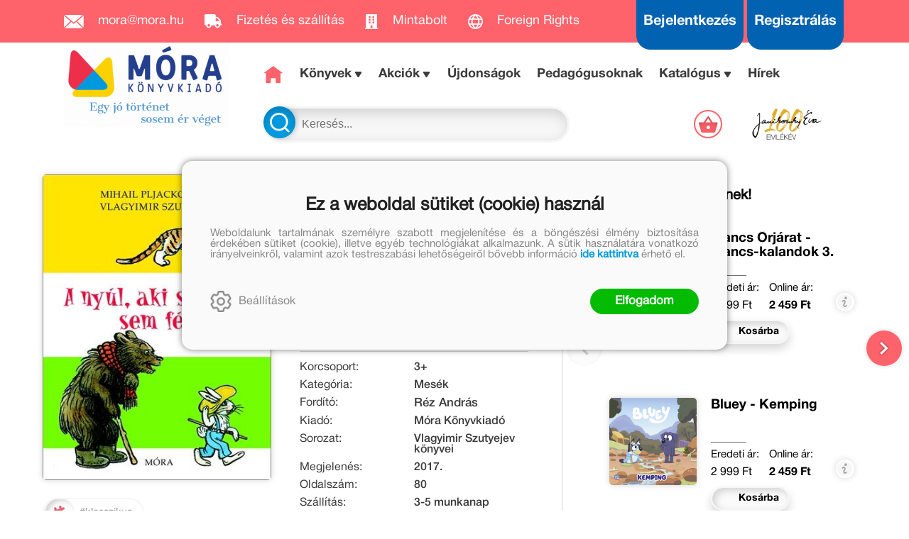

--- FILE ---
content_type: text/css
request_url: https://mora.hu/Content/Site-4.2.3.css
body_size: 41255
content:
@import url('https://fonts.googleapis.com/css2?family=Baloo+Bhaijaan+2:wght@400;700&display=swap');
@import url('https://fonts.googleapis.com/css?family=Alfa+Slab+One&subset=latin-ext');
@import url('https://fonts.googleapis.com/css?family=Kaushan+Script&subset=latin-ext');
@import url('https://fonts.googleapis.com/css?family=Caveat:400,700&subset=latin-ext');
@import url('https://fonts.googleapis.com/css?family=Spicy+Rice');

@import url('https://fonts.cdnfonts.com/css/comic-sans');


@font-face {
	font-family: 'HelveticaNeueLight';
	src: url('Fonts/HelveticaNeueLight.woff') format('woff'), url('Fonts/HelveticaNeueLight.ttf') format('truetype');
}

@font-face {
	font-family: 'HelveticaNeueRoman';
	src: url('Fonts/HelveticaNeueRoman.woff') format('woff'), url('Fonts/HelveticaNeueRoman.ttf') format('truetype');
}

@font-face {
	font-family: 'HelveticaNeueMedium';
	src: url('Fonts/HelveticaNeueMedium.woff') format('woff'), url('Fonts/HelveticaNeueMedium.ttf') format('truetype');
}

@font-face {
	font-family: 'HelveticaNeueBold';
	src: url('Fonts/HelveticaNeueBold.woff') format('woff'), url('Fonts/HelveticaNeueBold.ttf') format('truetype');
}

@font-face {
	font-family: 'HelveticaNeueCondensedBlack';
	src: url('Fonts/HelveticaNeueCondensedBlack.woff') format('woff'), url('Fonts/HelveticaNeueCondensedBlack.ttf') format('truetype');
}

:root {
	--mainWidth: 1740px;

	--primaryFontLight: 'HelveticaNeueLight', sans-serif;
	--primaryFontRegular: 'HelveticaNeueRoman', sans-serif;
	--primaryFontMedium: 'HelveticaNeueMedium', sans-serif;
	--primaryFontBold: 'HelveticaNeueBold', sans-serif;

	--secondaryFontBold: 'HelveticaNeueCondensedBlack', sans-serif;

	--fontBaloo: 'Baloo Bhaijaan 2', cursive;

	--primaryColor: #0099DD;

	--colorBlack: #3B3B3B;
	--colorGray: #797979;
	--colorLightGray: #F7F7F7;
	--colorWhite: #FBFBFB;

	--colorRed: #FE626B;
	--colorBlue: #0062B0;

	--colorForeignBlack: #605A6A;
	--colorForeignPurple: #ADA4BE;
}

/* Site.master Styles
-----------------------------------------------------------*/

*,
*:before,
*:after {
	box-sizing: border-box;
}

body {
	font-family: 'HelveticaNeueRoman', sans-serif;
	margin: 0;
}

p {
	margin: 0;
}

img {
	border: none;
	display: block;
}

a {
	color: #000;
	text-decoration: none;
}

a:hover {}

h1,
h2,
h3 {
	margin: 0;
}

h1 {
	font-size: 30px;
	text-decoration: none;
}

h2 {}

h3 {
	font-weight: normal;
}

.treeview_item_action:after {
	content: "";
	display: table;
	clear: both;
}

fieldset {
	border: 0;
	margin: 0;
	padding: 0;
}

button,
input,
textarea,
select {
	font-family: 'Roboto', sans-serif !important;
	font-size: 16px;
}

button,
textarea,
select,
input[type="text"],
input[type="password"] {
	-webkit-appearance: none;
	-moz-appearance: none;
	appearance: none;
}

/* Popup Styles 
-----------------------------------------------------------*/

.popup_panel {
	padding: 20px;
}

.popup-input-popup_panel.rb-popuppanel-visibled {
	-webkit-animation: popup-slide-in-top0 0.3s ease-out;
	-moz-animation: popup-slide-in-top0 0.3s ease-out;
	-o-animation: popup-slide-in-top0 0.3s ease-out;
	animation: popup-slide-in-top0 0.3s ease-out;
}

.popup-popupbasket_full_panel {
	padding: 0;
}

/* Login Styles
 -----------------------------------------------------------*/

.popup-login_panel,
.popup-register_panel,
.popup-profile_panel {
	width: 100%;
	max-width: 400px;
	border-radius: 15px;
}

.popup_panel h3,
.popup-search_panel .rbh2,
.rb-profileext-title {
	font-weight: 600;
	font-size: 20px;
	color: #444;
	text-transform: uppercase;
}

.popup_panel .inputpage_beforefield h3,
.popup_panel .inputpage_afterfield h3 {
	font-size: 17px;
}

.rb-deleteuser-title {
	margin-top: 20px;
}

.popup-login_panel .input-footer h3,
.communallogin-before-items h3 {
	margin: 0;
}

.popup-register_panel .communallogin-items {
	max-width: 47.5%;
}

.communallogin-items-before {
	font-size: 13px;
	font-weight: 300;
	color: #888;
}

.popup-login_panel .input-footer {
	margin-top: 40px
}

.inputpage_field_LoginUserName,
.inputpage_field_LoginPassword {
	margin-bottom: 10px;
}

.inputpage_field_LoginUserName input,
.inputpage_field_LoginPassword input {
	display: inline-block;
	vertical-align: middle;
	padding: 8px 10px;
	width: calc(100% - 50px);
	height: 42px;
	font-weight: 300;
	float: none;
	margin-bottom: 0;
	border: 0;
	border-radius: 35px;
	-webkit-box-shadow: inset 0px 0px 15px 0px rgba(0, 0, 0, 0.2);
	box-shadow: inset 0px 0px 15px 0px rgba(0, 0, 0, 0.2);
}

.login_LoginRememberMe input[type="checkbox"]+input[type="hidden"]+.inputpage_label:before {
	border-radius: 50%;
	border: none;
	box-shadow: inset 0px 0px 7px 0px rgba(0, 0, 0, 0.2);
}

.login_LoginRememberMe input[type="checkbox"]+input[type="hidden"]+.inputpage_label:before {
	margin-left: 11px;
}

.inputpage_field_LoginUserName:before,
.inputpage_field_LoginPassword:before {
	content: "";
	display: inline-block;
	vertical-align: middle;
	width: 42px;
	height: 42px;
	border-radius: 50%;
	box-shadow: inset 0px 0px 15px -3px rgba(0, 0, 0, 0.2);
	margin-right: 5px;
}

.inputpage_field_LoginUserName:before {
	background: url(/content/images/icon-login-mail.png) no-repeat center;
}

.inputpage_field_LoginPassword:before {
	background: url(/content/images/icon-login-pw.png) no-repeat center;
}

.popup-login_panel .inputpage_buttons {
	border-top: 1px solid #bcbcbc;
	margin-top: 15px;
}

.popup-login_panel .popup_button_title {
	display: inline-block;
	margin-top: 20px;
}

.input_ForgotPassword .submitbutton,
.popup-profile_panel .submitbutton,
.usermessages-send .submitbutton,
.page_Error input[type="button"] {
	height: auto;
	font-size: 16px;
	font-weight: 400;
	background: #2588b6 !important;
	color: #FFF;
	padding: 7px 20px;
	border: none;
	cursor: pointer;
}

.popup-login_panel .submitbutton,
.popup-register_panel .submitbutton,
.popup-login_panel .popup_button_title {
	font-family: 'Roboto', sans-serif;
	height: auto;
	font-size: 15px;
	font-weight: 300;
	color: #888;
	background: none;
	padding: 7px 25px 7px 15px;
	border: 1px solid #e1e1e1;
	border-radius: 35px;
	cursor: pointer;
	background: url(/content/images/icon-next.png) no-repeat 90%;
}

.popup_panel .lostpasswordbutton input[type="button"],
.popup_panel .datahandling-confirm,
.popup_panel .inputpage_field_NewsLetter,
.popup_panel .inputgroup-start .inputpage_fieldtype_CheckBox {
	font-size: 15px;
	font-weight: 300;
	color: #888;
}

.popup-login_panel .rbextbutton_items {
	float: right;
}

.login_input_regis_before,
.login_LoginRememberMe_label {
	font-size: 15px;
	font-weight: 300;
	color: #888;
}

.communallogin-item,
.communallogin-items-before {
	max-width: none;
	margin-bottom: 15px;
	border-radius: 35px;
}

.communallogin-items>a {
	display: block;
	margin-bottom: 10px;
}

.communallogin-item-a-FaceBookOpenId:before,
.communallogin-item-a-Google:before {
	content: "";
	display: inline-block;
	vertical-align: middle;
	width: 42px;
	height: 42px;
	border-radius: 50%;
}

.communallogin-item-FaceBookOpenId {
	background: var(--colorBlue);
}

.communallogin-item-Google {
	background: var(--colorRed);
}

.communallogin-item-a-FaceBookOpenId:before {
	background: var(--colorBlue) url(/content/images/icon-login-facebook.png) no-repeat center;
}

.communallogin-item-a-Google:before {
	background: var(--colorRed) url(/content/images/icon-login-gmail.png) no-repeat center;
}

.communallogin-item {
	display: inline-block;
	vertical-align: middle;
	width: calc(100% - 50px);
	margin-bottom: 0;
}

.communallogin-items-full {
	padding-bottom: 10px;
	margin-bottom: 15px;
	border-bottom: 1px solid #bcbcbc;
}

.inputpage_field_Gender select,
.inputpage_field_Birthday .inputpage_item {
	width: 100%;
}

.inputpage_field_Birthday .rb-datedit-popupbutton {
	position: absolute;
}

/* Register Styles
 -----------------------------------------------------------*/

.popup-register_panel .input-fieldtype-Text,
.popup-register_panel select.inputpage_item,
.popup-register_panel .input-fieldtype-Date,
.popup-register_panel .input-fieldtype-RBEditId {
	width: 100%;
	border: 0;
	border-radius: 35px;
	box-shadow: inset 0px 0px 15px 0px rgba(0, 0, 0, 0.2);
	;
}

.popup-register_panel .inputpage_field_MasterCountryId .inputpage_rbeditid {
	max-width: 100%;
}

.popup-register_panel .inputpage_field {
	margin-bottom: 10px;
}

.popup-register_panel,
.popup-profile_panel {
	max-width: 768px;
}

.popup_panel.popup-register_panel .input-readonly {
	width: 100%;
	height: auto;
	font-size: 14px;
	font-weight: 300;
	background: rgba(0, 0, 0, 0.05);
	cursor: auto;
	box-shadow: none;
	border-radius: 35px;
	-webkit-text-fill-color: #6b6b6b;
	color: #6b6b6b;
	-webkit-opacity: 1;
	opacity: 1;
	-webkit-appearance: none;
}

.popup_panel.popup-register_panel textarea.input-readonly {
	max-height: 60px;
}

.inputpage_field_OMNumber .inputpage_beforefield {
	margin-bottom: 20px;
}

/* Profile Styles
 -----------------------------------------------------------*/

.rb-deleteuser-button {
	border: 1px solid #b3b3b3;
	margin-top: 10px;
	box-shadow: none;
	border-radius: 0;
}

.popup_panel .inputpage_field_PersonTypeId {
	margin-bottom: 15px;
}

.popup_panel .inputpage_radiobox input.inputpage_item {
	float: left;
}

.popup_panel .inputpage_radiobox_info+input {
	clear: both;
}

.popup_panel .inputpage_radiobox_info {
	font-weight: 300;
	margin-bottom: 10px;
}

.inputpage_radiobox .inputpage_radiobox_info {
	max-width: calc(100% - 28px);
}

.popup_panel .inputpage_field_PersonTypeId .inputpage_radiobox input.inputpage_item {
	margin-top: -1px;
	margin-right: 8px;
	margin-left: 0;
}

.inputpage_field_PersonTypeId>.inputpage_label {
	margin-bottom: 10px;
}

.inputpage_field_ContactPerson .inputpage_label {
	/*font-family: 'HelveticaNeueBold', sans-serif;*/
}

.inputpage_field_InstitutionId select {
	width: 100%;
}

.pointinfo_item>div {
	/*display: inline-block;
	vertical-align: baseline;*/
}

.pointinfo_item {
	display: flex;
	align-items: baseline;
}

.pointinfo_point_value,
.pointinfo_pointleft_value,
.pointinfo_pointpending_value {
	/*font-size: 20px;
	font-weight: 300;
	color: #2588b6;*/
}

.pointinfo_point_title,
.pointinfo_pointleft_title,
.pointinfo_pointpending_title {}

.pointinfo_point_value {
	/*	font-size: 25px;*/
}

.pointinfo_full {
	margin-bottom: 20px;
}

.inputgroup-postcode>div {
	display: inline-block;
}

.inputgroup-postcode .inputpage_field_PostCode {
	width: 20%;
	margin-right: 5%;
}

.inputgroup-postcode .inputpage_field_Settlement {
	width: 75%;
}

/* Popup Search */

.popup-search_panel {
	width: 90%;
	padding: 15px;
}

/* Home Styles
-----------------------------------------------------------*/

#content-section {
	width: 100%;
	/*	max-width: var(--mainWidth);*/
	margin: 0 auto;
	padding: 0 4.6875vw;
}

.rb-section {
	/*margin-bottom: 60px;*/
	margin-bottom: 3.125vw;
}

.rb-section-productlist {
	margin-bottom: 30px;
}

.rb-section:not(.rb-section-productlist),
.rb-section-productlist .rb2-slider-pager-item-main,
.rb-section-allproduct .rb2-slider-pager-item-main,
.rb2-slider-header {
	padding: 0 30px;
}

.rb-section-editproductpackage,
.rb-section.rb-section-allproduct {
	padding: 0;
}

.rb-section-body .rb2-slider-title {
	float: none;
}

.rb-section-productlist .rb2-slider-pager-item-main,
.rb-section-allproduct .rb2-slider-pager-item-main {
	padding-top: 15px;
}

.rb-section-body .rb2-slider-item {
	border: 0;
}

.rb-section-body .rb2-slider-pager-item-main {
	-webkit-box-align: baseline;
	-ms-flex-align: baseline;
	align-items: baseline;
	-webkit-box-pack: start;
	-ms-flex-pack: start;
	justify-content: flex-start;
}

.rb-section-productlist .rb2-container-items,
.rb-section-style-newsproduct1 .rb2-container-items,
.rb-section-dashboard .rb2-container-items {
	-webkit-box-align: baseline;
	-ms-flex-align: baseline;
	align-items: baseline;
}

/* ProductList Styles
-----------------------------------------------------------*/

.rb-section-productlist {
	margin-bottom: 20px;
}

.rb-section-productlist .rb2-slider-header,
.offer_mainpage .rbslider-productlistheader,
.teacher_mainpage .rb-section-news .rb2-slider-header,
.luk_mainpage .rb-section-news .rb2-slider-header,
.rb-section-sectionnewsdetaillink .rb2-slider-header,
.rb-section-slider .rb2-slider-title-full {
	width: calc(100% - 60px);
	border: 3px solid #F6F6F6;
	border-radius: 35px;
	margin: 0 auto 10px;
	padding: 0 10px;
	-webkit-box-shadow: inset 0px 3px 11px 0px rgb(0 0 0 / 16%);
	box-shadow: inset 0px 3px 11px 0px rgb(0 0 0 / 16%);
}

.offer_mainpage .rbslider-productlistheader {
	width: 100%;
	padding: 5pxs 10px;
}

.offer_mainpage .alex-productlist--title {
	font-size: 20px;
}

.offer_mainpage .alex-productlist--title:before {
	content: "";
	display: inline-block;
	vertical-align: middle;
	width: 45px;
	height: 45px;
	background: url(https://mora.hu/content/2023/1/Section/icon_productlist.png) no-repeat center;
}



.rb-section-slider .rb2-slider-title-full {
	width: 100%;
}

.rb-section-productlist .rb2-slider-title-full,
.offer_mainpage .rb2-slider-title-full {
	display: -webkit-box;
	display: -ms-flexbox;
	display: flex;
	-webkit-box-align: center;
	-ms-flex-align: center;
	align-items: center;
}

.rb-section-productlist .rb2-slider-titlelink {
	font-family: var(--primaryFontBold);
	font-size: 14px;
	color: var(--colorBlack);
	margin-left: auto;
}

.rb-section-productlist .rb2-slider-titlelink:after {
	display: inline-block;
	vertical-align: middle;
	content: "";
	width: 44px;
	height: 44px;
	margin: 0 5px;
	border: 2px solid #F6F6F6;
	border-radius: 50%;
	-webkit-box-shadow: inset 4px 4px 6px 0px rgb(0 0 0 / 16%);
	box-shadow: inset 4px 4px 6px 0px rgb(0 0 0 / 16%);
	background: #FBFBFB url(/content/images/icon-titlelink.png) no-repeat center;
}

/* Rb Mobile  */
@media screen and (max-width: 584px) {

	.rb-section-productlist .rb2-slider-header,
	.offer_mainpage .rb2-slider-header,
	.teacher_mainpage .rb-section-news .rb2-slider-header,
	.luk_mainpage .rb-section-news .rb2-slider-header {
		width: calc(100% - 20px);
	}
}

.rb-section-productlist .rb2-slider-titleimage,
.offer_mainpage .rb2-slider-titleimage,
.teacher_mainpage .rb-section-news .rb2-slider-titleimage,
.luk_mainpage .rb-section-news .rb2-slider-titleimage {
	width: auto;
	height: auto;
	margin-right: 15px;
}

.rb-section-productlist .rb2-slider-titleimage img,
.teacher_mainpage .rb-section-news .rb2-slider-titleimage img,
.luk_mainpage .rb-section-news .rb2-slider-titleimage img {
	object-fit: contain;
	border-radius: 50%;
	-webkit-box-shadow: 0px 0px 20px 0px rgb(0 0 0 / 16%);
	box-shadow: 0px 0px 20px 0px rgb(0 0 0 / 16%);
}

.offer_mainpage .alex-productlist--title:before {
	border-radius: 50%;
	-webkit-box-shadow: 0px 0px 20px 0px rgb(0 0 0 / 16%);
	box-shadow: 0px 0px 20px 0px rgb(0 0 0 / 16%);
}

.basket_actionrules_slider .rb2-slider-pager-item-main {
	padding: 10px 10px 0;
	display: -webkit-box;
	display: -ms-flexbox;
	display: flex;
}

.rb-section-productlist .rb2-slider-pager-item-main,
.rb-section-editproductpackage-body .rb2-slider-pager-item-main,
.basket_actionrules_slider .rb2-slider-pager-item-main {
	/*gap: 50px;*/
	gap: 2.5vw;
}

.basket_actionrules_slider .rb2-slider-pager-item-main {
	padding-top: 20px;
	padding-right: 20px;
}

.rb-section-style-producttwoline .rb2-slider-pager-item-main {
	-ms-flex-wrap: wrap;
	flex-wrap: wrap;
}

.rb-section-productlist .rb2-slider-item,
.rb-section-editproductpackage-body .rb2-slider-item {
	padding-bottom: 30px;
	width: auto;
	min-width: 0;
	-webkit-flex: 0 1 calc(100% / 6);
	flex: 0 1 calc(100% / 6);
}

.basket_actionrules_slider .rb2-slider-item {
	padding-bottom: 30px;
	width: auto;
	min-width: 0;
}

.basket_actionrules_slider .alexwebdatainfogrid_info {
	padding-right: 0;
}

.rb-section-style-producttwoline .rb2-slider-item {
	-webkit-flex: 0 1 calc(100% / 6 - 2.5vw * 5 / 6);
	flex: 0 1 calc(100% / 6 - 2.5vw * 5 / 6);
}

.alexwebdatainfogrid_fullimage {
	position: relative;
	margin-bottom: 25px;
}

.productstyle-withbackground {
	background: none !important;
}

.alexwebdatainfogrid_thumbnail_url_img,
.rb-section-split-right .news_clickproduct_image_img,
.basket_actionrules_slider .alexwebdatainfogrid_thumbnail_url_img,
.basket_actionrules_selected-productimage_img {
	width: 100%;
	height: auto;
	border-radius: 5px;
	-webkit-box-shadow: 0px 0px 10px 0px rgb(0 0 0 / 16%);
	box-shadow: 0px 0px 10px 0px rgb(0 0 0 / 16%);
}

.basket_actionrules_selected-delete {
	top: 20px;
	right: 0;
}

.alexwebdatainfogrid_thumbnail_url_img.imageitem_png {
	box-shadow: none;
}

.alexwebdatainfogrid_info .rbh1,
.alexwebdatainfogrid_info .alexwebdatainfogrid_author {
	display: -webkit-box;
	-webkit-box-orient: vertical;
	overflow: hidden;
}

.alexwebdatainfogrid_info .rbh1 {
	font-family: 'HelveticaNeueBold', sans-serif;
	font-size: 19px;
	font-weight: 600;
	margin-bottom: 20px;
	height: 42px;

	-webkit-line-clamp: 2;
}

.alexwebdatainfogrid_info .alexwebdatainfogrid_author {
	font-family: 'HelveticaNeueBold', sans-serif;
	font-size: 17px;
	font-weight: 600;
	color: var(--colorGray);

	-webkit-line-clamp: 1;
}

.alexdata_footer_shop:before {
	content: "";
	display: block;
	width: 50px;
	height: 1px;
	background: #707070;
	margin: 10px 0;
}

.alexdata_footer_votepricediscount {
	display: flex;
	align-items: flex-end;
}

.alexdata_footer_shop_prices {
	display: flex;
	margin-right: auto;
}

.alexdata_footer_retailprice {
	/*margin-right: 20px;*/
	margin-right: 1.0416666666666667vw;
}

.alexdata_footer_pricetitle,
.alexdata_footer_onlineprice-title {
	font-size: 15px;
	margin-bottom: 10px;
}

.alexdata_footer_pricetitle {}

.onlineprice-action {
	color: var(--colorRed);
}

.alexdata_footer_onlineprice-value {
	font-family: var(--primaryFontBold);
}

.alexdata_images_extended {
	position: absolute;
	top: -15px;
	right: -15px;
	z-index: 1;
}

.alexdata_discount_value {
	font-size: 14px;
	font-weight: 600;
	color: #FFF;
	border-radius: 35px;
	padding: 7px 30px;
	background: var(--colorRed);
}

.alexwebdatainfogrid .alexdata_images_extended .alexdata_discount_image_img,
.alexwebdatainfogrid .alexdata_images_extended .alexdata_footer_discontpercent_action_image_img,
.alexwebdatainfogrid .alexdata_images_extended .icon_image_img {
	position: static;
	width: auto;
	max-width: 50px;
}

.rb-dashboardimage-doublerowcell .alexdata_images_extended {
	top: -10px;
	right: -10px;
}

.rb-dashboardimage-doublerowcell .alexdata_discount_value {
	padding: 5px 10px;
}

.rb-dashboardimage-doublerowcell .alexwebdatainfogrid .alexdata_discount_image_img,
.rb-dashboardimage-doublerowcell .alexwebdatainfogrid .alexdata_footer_discontpercent_action_image_img {
	width: 30px;
}

.alexdata_footer_shop_buttons {
	margin-top: 12px;
	display: -webkit-box;
	display: -ms-flexbox;
	display: flex;

	-webkit-box-align: center;
	-ms-flex-align: center;
	align-items: center;
}

.alexdata_footer_basket {
	margin-right: auto;
}

.alexdata_footer_basket input,
.basket_morebutton-main input,
.basket_addmorebutton_title,
.alexwebdatainfogrid_alexdata_buttons input.basket-additem-preorder,
.rb-section-editproductpackage-body .alexdata_footer_basket_productpackage,
.popup-detail_panel .alexdata_footer_basket_productpackage,
.alexdata_footer_basket_actionrule,
.rbvote-Product {
	font-family: var(--primaryFontBold) !important;
	background: var(--colorWhite) url(/content/images/icon-addbasket.png) no-repeat left;
	font-size: 14px;
	padding: 12px 20px 12px 55px;
	border: 2px solid #F6F6F6;
	border-radius: 35px;
	cursor: pointer;
	-webkit-box-shadow: inset 4px 4px 11px 0px rgb(0 0 0 / 16%), 0px 7px 13px 0px rgb(0 0 0 / 16%);
	box-shadow: inset 4px 4px 11px 0px rgb(0 0 0 / 16%), 0px 7px 13px 0px rgb(0 0 0 / 16%);
}

.rbvote-Product {
	background: url(/content/images/icon-bell-red.png) no-repeat 10%;
	display: inline-block;
	background-size: 23px;
}

.rb2-slider-item .rbvote-Product {
	padding: 0;
	width: 49px;
	height: 49px;
	background-position: center;
	background-size: 20px;
}

.basket_addmorebutton_title {
	display: inline-block;
	color: var(--colorBlack);
}

.alexdata_footer_basket input.basket-additem-preorder,
.alexwebdatainfogrid_alexdata_buttons input.basket-additem-preorder {
	background-image: url(/content/images/icon-addpreorder.png);
}

.alexdata_footer_basket input {
	padding: 0.625vw 1.0416666666666667vw 0.625vw 2.8645833333333335vw;
}

.rbvote-Like {
	/*width: 49px;
	height: 49px;*/

	width: 2.5520833333333335vw;
	height: 2.5520833333333335vw;
	margin-left: auto;

	background: url(/content/images/icon-vote-fav.png) no-repeat center;
	background-size: 100%;

	-webkit-transition: all .2s ease-out;
	transition: all .2s ease-out;
}

.rbvote-Like.Like-result1 {
	background: url(/content/images/icon-voted-fav.png) no-repeat center;
	background-size: 100%;
}

.actionruleinfobutton-button {
	width: 26px;
	height: 26px;
	border-radius: 50%;
	-webkit-box-shadow: 0px 0px 10px 0px rgb(0 0 0 / 16%);
	box-shadow: 0px 0px 10px 0px rgb(0 0 0 / 16%);
	background: url(/content/images/icon-priceinfo.png) no-repeat center;
}



@media screen and (max-width: 1600px) {}

.rb-section-productlist {}

.rb2-pager-item {
	width: 69px;
	height: 69px;
	background: red;
	border-radius: 50%;
	position: absolute;
	top: 200px;
	z-index: 1;
	-webkit-box-shadow: 0px 0px 6px 0px rgb(0 0 0 / 16%);
	box-shadow: 0px 0px 6px 0px rgb(0 0 0 / 16%);
}



.rb2-pager-item-prev {
	left: 0;
	background: var(--colorRed) url(/content/images/icon-prev.png) no-repeat center;
}

.rb2-pager-item-next {
	right: 0;
	background: var(--colorRed) url(/content/images/icon-next-2.png) no-repeat center;
}

.rb2-pager-item-prev.rb2-pager-item-disable {
	background: #FAFAFA url(/content/images/icon-prev-disabled.png) no-repeat center;
}

.rb2-pager-item-next.rb2-pager-item-disable {
	background: #FAFAFA url(/content/images/icon-next-disabled.png) no-repeat center;
}

.rb2-pager-item.rb2-pager-item-disable {
	-webkit-box-shadow: inset 0px 3px 6px 0px rgb(0 0 0 / 16%);
	box-shadow: inset 0px 3px 6px 0px rgb(0 0 0 / 16%);
}

.rb-section-otherproducts .rb2-pager-item {
	width: 50px;
	height: 50px;
	background-size: 20px;
}

.rb-section-otherproducts .rb2-pager-item.rb2-pager-item-disable {
	background-size: 12px;
}

.rb-section-otherproducts .rb2-pager-item-prev {
	left: -50px;
}

.rb-section-otherproducts .rb2-pager-item-next {
	right: -50px;
}

/* Top Menu Styles
 -----------------------------------------------------------*/

#header {
	animation: none !important;
	margin: 0 !important;
}

.baseheader_otherlines {
	display: -webkit-box;
	display: -ms-flexbox;
	display: flex;
	width: 100%;
	/*max-width: var(--mainWidth);*/
	margin: 0 auto;
	padding: 0 calc(4.6875vw + 30px);
}

.baseheader_brokerline {
	padding: 10px calc(4.6875vw + 30px);
}

.baseheader_line1 {
	padding: 0 calc(4.6875vw + 30px);
	background: var(--colorRed);
	color: var(--colorWhite);
}

.baseheader_line1 .baseheader_left .menu_image_jpg,
.baseheader_line1 .baseheader_left .menu_divitem_info {
	display: inline-block;
	vertical-align: middle;
}

.baseheader_line1 .baseheader_left .menu_divitem_info {
	font-family: var(--primaryFontRegular);
	font-size: 20px;
	color: var(--colorWhite);
	margin: 0 25px 0 15px;
}

.baseheader_line1 .baseheader_right {
	margin-left: auto;
}

.baseheader_line1 .baseheader_right .menu_items,
.baseheader_line1 .baseheader_right .main_menu_loginregister {
	display: flex;
}

.baseheader_line1 .baseheader_right .menu_items {
	align-items: center;
}

.baseheader_line1 .baseheader_right .main_menu_loginregister {
	font-family: var(--primaryFontBold);
	font-size: 20px;
	/*	background: var(--colorBlue);*/
	/*padding: 10px;*/
	margin-left: 25px;
	position: relative;
	-webkit-box-align: center;
	-ms-flex-align: center;
	align-items: center;
}

.baseheader_line1 .baseheader_right .main_menu_loginregister>div {
	background: var(--colorBlue);
	margin: 0 2.5px;
	padding: 10px;
	position: relative;
}

/*
.baseheader_line1 .baseheader_right .main_menu_loginregister:after {
	content: "";
    width: 100%;
    height: 10px;
    background: var(--colorBlue);
    position: absolute;
    bottom: -10px;
    left: 0;
    border-bottom-left-radius: 35px;
    border-bottom-right-radius: 35px;
}
*/

.baseheader_line1 .baseheader_right .main_menu_loginregister>div:before {
	content: "";
	width: 100%;
	height: 12px;
	background: var(--colorBlue);
	position: absolute;
	top: -12px;
	left: 0;
}

.baseheader_line1 .baseheader_right .main_menu_loginregister>div:after {
	content: "";
	width: 100%;
	height: 20px;
	background: var(--colorBlue);
	position: absolute;
	bottom: -20px;
	left: 0;
	border-bottom-left-radius: 35px;
	border-bottom-right-radius: 35px;
}

.socialinfo-full {
	padding: 10px 0;
}

.socialinfo-item {
	display: inline-block;
	width: 40px;
	height: 40px;
	margin: 0 2px;
}

.socialinfo-item-fb {
	background: url(/content/images/icon-social-facebook-2.png) no-repeat center;
}

.socialinfo-item-twitter {
	/*background: url(/content/images/icon-social-facebook-2.png) no-repeat center;*/
}

.socialinfo-item-tiktok {
	background: url(/content/images/icon-social-tiktok-2.png) no-repeat center;
}

.socialinfo-item-instagram {
	background: url(/content/images/icon-social-instagram-2.png) no-repeat center;
}

.socialinfo-item-youtube {
	background: url(/content/images/icon-social-youtube-2.png) no-repeat center;
}

.baseheader_otherlines_image {
	-ms-flex: 0 1 calc(358 / 1680 * 100%);
	flex: 0 1 calc(358 / 1680 * 100%);
}

.baseheader_otherlines_lines {
	padding-bottom: 25px;
	padding-left: 3.6458333333333335vw;
	-ms-flex: 0 1 calc(100% - calc(358 / 1680 * 100%));
	flex: 0 1 calc(100% - calc(358 / 1680 * 100%));
}

/*
.baseheader_left-mainlogo {
	padding-bottom: calc(182 / 358 * 100%);
	background: url(/content/images/logo-mora-new.png) no-repeat center;
	background-size: 100%;
	cursor: pointer;
}*/

.baseheader_line1 .baseheader_left {
	/*margin-left: calc(358 / 1680 * 100% + 3.6458333333333335vw);*/
	margin-left: 0;
}

.baseheader_left-mainlogo {
	padding-bottom: calc(182 / 358 * 100%);
	background: url(/content/images/mora-logo-header-03.gif) no-repeat center;
	background-size: 100%;
}

.morafooter_homeimg {
	background: url(/content/images/mora-logo-footer-01.png) no-repeat center;
	background-size: 100%;
}

/* 2025 Logo */

.baseheader_left-mainlogo {
	cursor: pointer;
	padding-bottom: calc(182 / 358* 100%);
	background: url(/content/images/mora75-logo-feher.gif) no-repeat center;
	background-size: 100%;
}

/* 2026 Logo January*/
.baseheader_left-mainlogo {
	cursor: pointer;
	padding-bottom: calc(182 / 358* 100%);
	background: url(/content/images/newdesign-logo.gif) no-repeat center;
	background-size: 100%;
}


.morafooter_homeimg {
	width: 156px;
	height: 115px;
	background: url(/content/images/mora75_vonalfeher.png) no-repeat center;
	background-size: 100%;
}

@media screen and (min-width: 1156px) and (max-width: 1750px) {
	.baseheader_line1 .baseheader_left {
		margin-left: 0;
	}
}


.baseheader_left a {
	font-family: 'HelveticaNeueBold', sans-serif;
	font-size: 22px;
	color: var(--colorBlack);
}

.menu_divitem {
	display: inline-block;
	float: none;
}

.baseheader_mini {
	display: none;
}

.rbsidebar_button {
	width: 40px;
	height: 40px;
	background: #46D5AC url(/content/images/icon-mobile-menu.png) no-repeat center;
	background-size: 30px;
	border-radius: 50%;
	box-shadow: inset 0px 6px 9px 0px rgb(0 0 0 / 16%), 3px 0px 6px 0px rgb(0 0 0 / 16%);
	margin-left: 10px;
}

.baseheader_otherlines_lines .baseheader_line2 .baseheader_left {
	/*	padding: 50px 0;*/
	/*padding: 2.6041666666666665vw 0;*/
	padding: 2.6041666666666665vw 0 1vw;
}

.baseheader_otherlines_lines .baseheader_left .menu_items>div,
.baseheader_otherlines_lines .baseheader_left>div {
	display: inline-block;
	/*margin-right: 45px;*/
	margin-right: 2.34375vw;
}

@media screen and (max-width: 1550px) and (min-width: 1156px) {

	.baseheader_otherlines_lines .baseheader_left .menu_items>div,
	.baseheader_otherlines_lines .baseheader_left>div {
		margin-right: 1.5vw;
	}
}

.baseheader_otherlines_lines .baseheader_left>div {
	vertical-align: middle;
}

.baseheader_otherlines_lines .baseheader_line3 div.menu_items,
.baseheader_otherlines_lines .baseheader_line3 .main_menu_search-input {
	display: block !important;
}

.baseheader_otherlines_lines .baseheader_left .baseheader {
	width: 28px;
	height: 24px;
	background: url(/content/images/icon-home.png) no-repeat center;
	cursor: pointer;
}

.baseheader_otherlines_lines .baseheader_left .menu_items>div:last-child {
	margin-right: 0;
}

.baseheader_line1,
.baseheader_line3,
.baseheader_line3 .baseheader_right {
	display: -webkit-box;
	display: -ms-flexbox;
	display: flex;
	-webkit-box-align: center;
	-ms-flex-align: center;
	align-items: center;
}

.baseheader_line3 .baseheader_left {
	width: 55%;
}

.baseheader_line3 .baseheader_right {
	width: 45%;
	-webkit-box-pack: end;
	-ms-flex-pack: end;
	justify-content: flex-end;
}

.baseheader_line3 .baseheader_right>div {
	margin-left: 20px;
}

.baseheader_left-mainlogo-primary {
	width: 194px;
	height: 136px;
	width: 10.104166666666666vw;
	height: 7.083333333333333vw;
	background-size: 100%;
	background-repeat: no-repeat;
	background-position: center;
}

/*
.baseheader_left-mainlogo-primary {
	background: url(/content/images/logo-luk.png) no-repeat center;	
}

.baseheader_left-mainlogo-primary {
	background: url(/content/images/logo-mora-edu.png) no-repeat center;	
}
*/
.main_menu_search-input {
	position: relative;
}

#search {
	width: 100%;
	background: #F7F7F7;
	/*padding: 20px 40px;*/
	/*padding: 1.0416666666666667vw 2.0833333333333335vw;*/
	padding: 1.0416666666666667vw 2.0833333333333335vw 1.0416666666666667vw 3.6458333333333335vw;
	border-radius: 35px;
	border: 3px solid #F6F6F6;
	box-shadow: inset 4px 6px 19px 0px rgb(0 0 0 / 16%);
}

.search_button,
.popup-search_button {
	background: #0099DD url(/content/images/icon-search-white.png) no-repeat center;
	/*width: 67px;
    height: 67px;*/
	width: 3.4895833333333335vw;
	height: 3.4895833333333335vw;
	position: absolute;
	top: 0;
	left: 0;
	border-radius: 50%;
	border: 0;
	box-shadow: inset 0px 6px 9px 0px rgb(0 0 0 / 16%), 3px 0px 6px 0px rgb(0 0 0 / 16%);
	cursor: pointer;
}

.basket_mini .basket_image {
	/*width: 60px;
	height: 60px;*/
	width: 3.125vw;
	height: 3.125vw;
	border: 2px solid var(--colorRed);
	border-radius: 50%;
	background: url(/content/images/icon-shopping-bag-2.png) no-repeat center;
}

.main_menu_favorites .menu_image {
	/*width: 60px;
	height: 60px;*/
	width: 3.125vw;
	height: 3.125vw;
	background: url(/content/images/icon-favorites.png) no-repeat center;
	background-size: 100%;
}

.baseheader_brokerline {
	font-size: 14px;
	font-family: var(--primaryFontMedium);
	font-weight: 600;
}

.baseheader_brokerline-title {
	margin-bottom: 5px;
}

.baseheader_brokerline-url {
	color: var(--primaryColor);
}

.basket_empty>div,
.basket_mini .popup_button_title>div {
	display: inline-block;
	vertical-align: middle;
	color: #707070;
}

.basket_mini .basket_title {
	font-family: var(--primaryFontBold);
	font-weight: 600;
	margin-bottom: 5px;
}

.basket_mini .basketmini_summa_total {
	font-family: var(--primaryFontBold);
	font-size: 16px;
}

.popup-popupbasket_full_link .basketmini_summa {
	position: static;
	width: auto;
	height: auto;
	border-radius: 0;
	color: #707070;
}

.basketmini_summa_quantity_num {
	font-family: var(--primaryFontBold);
	width: 25px;
	height: 25px;
	color: var(--colorLightGray);
	position: absolute;
	top: -5px;
	/*left: 40px;*/
	left: calc(3.125vw - 20px);
	background: var(--colorRed);
	border-radius: 50%;
	line-height: 25px;
}

.basket_mini .basketmini_summa_quantity>div {
	display: inline-block;
}

.main_menu_profile {
	margin-left: 20px;
}

.main_menu_profile .menu_image {
	width: 40px;
	height: 40px;
	background: var(--colorWhite) url(/content/images/icon-profile-blue.png) no-repeat center;
	border-radius: 50%;
	background-size: 22px;
}


/* Dropdown */

.menu_haschildmenu {
	padding-right: 15px;
	background: url(/content/images/icon-menu-dropdown.png) no-repeat right;
}

.main_menu_profile .menu_haschildmenu {
	padding-right: 0;
	background: none;
}

.menu_childitems {
	max-width: 65%;
	box-shadow: 0px 0px 20px 0px rgb(0 0 0 / 16%);
	border-radius: 20px;
	padding: 5.208333333333333vw;
	margin-top: 0;
	z-index: 3;
}

.body_foreign .menu_childitems {
	padding: 40px;
}

.style_minipadding .menu_childitems {
	padding: 40px;
}

.action_menu .menu_childitems {
	padding: 2.5vw;
}

.menu_childitems>.menu_divitem {
	display: block;
	margin-bottom: 2.6041666666666665vw;
}

.style_minipadding .menu_childitems .menu_divitem {
	margin-bottom: 10px;
}

.menu_childitems>.menu_divitem:last-child {
	margin-bottom: 0;
}

.menu_haschildmenu .menu_haschildmenu {
	padding: 0;
	background: none;
}

.menu_childitems .menu_divitem_title {
	font-family: var(--primaryFontBold);
	font-size: 25px;
	color: var(--colorBlack);
	margin-bottom: 25px;
}

.menu_childitems .menu_divitem:last-child .menu_divitem_title {
	margin-bottom: 0;
}

.menu_childitems .menu_divitem_title:before {
	content: "";
	display: inline-block;
	vertical-align: middle;
	width: 17px;
	height: 32px;
	border-radius: 20px;
	background: var(--colorRed);
}

.body_foreign .menu_childitems .menu_divitem_title:before {

	background: #7B57BF;
}


.menu_childitems .menu_divitem:last-child .menu_childchilditems {
	gap: 2%;
	display: -webkit-box;
	display: -ms-flexbox;
	display: flex;
	-ms-flex-wrap: wrap;
	flex-wrap: wrap;
}

.menu_childitems .menu_divitem:last-child .menu_divitem {
	margin-bottom: 30px;
	-ms-flex: 0 1 calc(100% / 3 - 2% * 2 / 3);
	flex: 0 1 calc(100% / 3 - 2% * 2 / 3);
}

.menu_childchilditems {
	margin-top: 30px;
}

.menu_childchilditems .menu_divitem_title:before {
	width: 32px;
	height: 32px;
	margin-right: 10px;
	background: var(--primaryColor);
	-webkit-box-shadow: inset 2px 3px 6px 0px rgb(0 0 0 / 16%);
	box-shadow: inset 2px 3px 6px 0px rgb(0 0 0 / 16%);
}

.menu_childchilditems .menu_divitem_title {
	display: -webkit-box;
	display: -ms-flexbox;
	display: flex;
	color: #707070;
}

.main_menu_profile {
	position: relative;
}

.main_menu_profile .menu_childitems {
	padding: 0;
	right: 0;
	width: 200px;
	max-width: none;
}

.main_menu_profile .menu_childitems .menu_divitem_title {
	font-family: var(--primaryFontRegular);
	font-size: 20px;
	margin-bottom: 0;
}

.main_menu_profile .menu_childitems .menu_divitem_title:before {
	display: none;
}

.main_menu_profile .menu_childitems>.menu_divitem {
	margin-bottom: 0;
}

.main_menu_profile .menu_childitems>.menu_divitem .rbmenuh2 {
	padding: 10px;
}

.main_menu_profile .menu_childitems>.menu_divitem:first-child .rbmenuh2 {
	border-top-left-radius: 20px;
	border-top-right-radius: 20px;
}

.main_menu_profile .menu_childitems>.menu_divitem:last-child .rbmenuh2 {
	border-bottom-left-radius: 20px;
	border-bottom-right-radius: 20px;
}

.main_menu_profile .menu_childitems>.menu_divitem .rbmenuh2:hover {
	display: block;
	background: var(--colorBlue);
}

.main_menu_profile .menu_childitems>.menu_divitem .rbmenuh2:hover .menu_divitem_title {
	color: var(--colorWhite);
}

/* Popup Search */

.main_menu_search {
	display: none;
}

.popup-search_button {
	width: 40px;
	height: 40px;
	position: static;
	background-size: 20px;
}

/* */

.rb-dashboardimage-item-header {
	position: absolute;
	top: 10px;
	left: 10px;
}

.rb-dashboardimage-item-header>div {
	display: inline-block;
	vertical-align: middle;
}

.rb-dashboardimage-item-header-title {
	font-family: var(--primaryFontBold);
	font-size: 20px;
}

.rb-dashboardimage-item-header .rb-dashboardimage-item-header-image_img {
	width: 50px;
}

/* Fix Header */

/*
#header {
	width: 100%;	
	position: fixed;
	top: 0;
	left: 0;
	z-index: 4;
	background: #FFF;
	padding-bottom: 25px;
}

.rb-top100 #header {
	padding-bottom: 10px;
	-webkit-box-shadow: 0px 0px 10px 0px rgb(0 0 0 / 16%);
			box-shadow: 0px 0px 10px 0px rgb(0 0 0 / 16%);
}

#content-section {
	padding-top: 305px;
}

.body_member  #content-section {
	padding-top: 18.854166666666668vw;
}

#header,
#header .baseheader_line1,
#header .baseheader_line6,
.baseheader_line1 .baseheader_right .main_menu_loginregister {
	-webkit-transition: all .2s ease-out;	
			transition: all .2s ease-out;
}

.rb-top100 #header .baseheader_line1 {
	margin-top: -64px;	
}

.rb-top100 .baseheader_line1 .baseheader_right .main_menu_loginregister:after {
	visibility: hidden;
	opacity: 0;
}

.rb-top100 #header .baseheader_line6 {
	margin-top: -57px;
	visibility: hidden;
	opacity: 0;
}

.rb-top100 .baseheader_otherlines_image {
	-ms-flex: 0 1 calc(179 / 1680 * 100%);
		flex: 0 1 calc(179 / 1680 * 100%);
}

.rb-top100 .baseheader_otherlines_lines {
	-ms-flex: 0 1 calc(100% - calc(179 / 1680 * 100%));
		flex: 0 1 calc(100% - calc(179 / 1680 * 100%));
}

.rb-top100 .baseheader_left-mainlogo {
	padding-bottom: calc(91 / 179 * 100%);
}

.rb-top100 .baseheader_otherlines_lines .baseheader_line2 .baseheader_left {
	padding: 25px 0;
}

.rb-top100 #search {
	padding-top: 10px;
	padding-bottom: 10px;
}

.rb-top100 .search_button,
.rb-top100 .basket_mini .basket_image {
	width: 45px;
	height: 45px;
	background-size: 20px;
}

.rb-top100 .main_menu_favorites .menu_image {
	width: 45px;
	height: 45px;
	background-size: 100%;
}

*/

/* Fix Header End */


@media screen and (max-width: 1400px) {

	.baseheader_left a,
	.baseheader_line1 .baseheader_left .menu_divitem_info {
		font-size: 18px;
	}
}

@media screen and (max-width: 1300px) {

	.baseheader_line1 {
		padding-top: 10px;
		padding-bottom: 10px;
	}

	.rb-top100 #header .baseheader_line1 {
		margin-top: -42px;
	}

	.main_menu_social {
		display: none;
	}

}


/* Top Slider Styles
 -----------------------------------------------------------*/

.rb-section-split {
	width: 100%;
	display: -webkit-box;
	display: -ms-flexbox;
	display: flex;
}

.rb-section-split>div {
	position: relative;
}

.home_mainpage .rb-section-newsslider .rb-section-body>.rb-section-slideritem .news {
	padding-bottom: calc(550 / 1680 * 100%);
	position: relative;
	border-radius: 20px;
	color: var(--colorWhite);
}

.rb-section-split-left {
	width: calc(1027 / 1680 * 100%);
	margin-right: calc(38 / 1680 * 100%);
}

.rb-section-split-right {
	width: calc(615 / 1680 * 100%);
}

.rb-section-split .news {
	position: relative;
}

.rb-section-split-left .news {
	padding-bottom: calc(550 / 1027 * 100%) !important;
	border-radius: 20px;
}

.rb-section-split-right .news {
	padding-bottom: calc(550 / 615 * 100%) !important;
	border-radius: 20px;
}

.rb-section-split .news_header-root {
	color: #FFF;
}

.rb-section-split-left .news_header-root,
.home_mainpage .rb-section-newsslider .rb-section-body>.rb-section-slideritem .news_topnews {
	position: absolute;
	top: 50%;
	left: 4.166666666666667vw;
	max-width: 40%;
	-webkit-transform: translateY(-50%);
	-ms-transform: translateY(-50%);
	transform: translateY(-50%);
}

.rb-section-split-right .news_header-root {
	position: absolute;
	top: 50%;
	left: 50%;
	-webkit-transform: translate(-50%, -50%);
	-ms-transform: translate(-50%, -50%);
	transform: translate(-50%, -50%);
}

/* Left */

.rb-section-split-left .news_header_title,
.home_mainpage .rb-section-newsslider .rb-section-body>.rb-section-slideritem .news_fullname {
	margin-bottom: 20px;
}

.rb-section-split-left .news_fullname .rbh1,
.home_mainpage .rb-section-newsslider .rb-section-body>.rb-section-slideritem .rbh1 {
	font-family: var(--primaryFontBold);
	font-size: 3.0729166666666665vw;
	line-height: 3.0729166666666665vw;
}

.rb-section-split-left .news_fullname .rbh2,
.home_mainpage .rb-section-newsslider .rb-section-body>.rb-section-slideritem .rbh2 {
	font-family: var(--primaryFontRegular);
	font-size: 2vw;
	line-height: 2vw;
	margin-top: 15px;
}

.rb-section-split-left .news_digest,
.home_mainpage .rb-section-newsslider .rb-section-body>.rb-section-slideritem .news_digest {
	font-size: 14px;
	/*line-height: 1.1979166666666667vw;*/
	margin-bottom: 20px;
}

.rb-section-split-left .news_digest,
.rb-section-split-right .news_digest {
	display: -webkit-box;
	-webkit-box-orient: vertical;
	-webkit-line-clamp: 5;
	overflow: hidden;
}

.rb-section-split .listmorespan,
.rb-section-newsslider .listmorespan,
.rb-dashboardimage-item-more {
	display: inline-block;
	font-family: var(--primaryFontBold);
	font-size: 13px;
	font-weight: 600;
	color: var(--colorGray);
	background: var(--colorWhite);
	border-radius: 35px;
	padding: 8px 8px 8px 20px;
	-webkit-box-shadow: 0px 0px 20px 0px rgb(0 0 0 / 16%);
	box-shadow: 0px 0px 20px 0px rgb(0 0 0 / 16%);
}

.rb-section-split .listmorespan:after,
.rb-section-newsslider .listmorespan:after,
.rb-dashboardimage-item-more:after {
	content: "";
	display: inline-block;
	width: 28px;
	height: 28px;
	border-radius: 50%;
	vertical-align: middle;
	background: var(--colorGray) url(/content/images/icon-next-2.png) no-repeat center;
	background-size: 12px;
	margin-left: 20px;
}

.backgroundcolor_uj-indigokek .listmorespan,
.backgroundcolor_uj-indigokek .rb-dashboardimage-item-more,
.backgroundcolor_uj-indigokek .news_clickproduct-buttons .basket_addmorebutton_title {
	color: #211D55;
}

.backgroundcolor_uj-indigokek .listmorespan:after,
.backgroundcolor_uj-indigokek .rb-dashboardimage-item-more:after,
.backgroundcolor_uj-indigokek .news_clickproduct-buttons .basket_addmorebutton_title:after {
	background-color: #211D55;
}

.backgroundcolor_uj-lila .listmorespan,
.backgroundcolor_uj-lila .rb-dashboardimage-item-more,
.backgroundcolor_uj-lila .news_clickproduct-buttons .basket_addmorebutton_title {
	color: #942E91;
}

.backgroundcolor_uj-lila .listmorespan:after,
.backgroundcolor_uj-lila .rb-dashboardimage-item-more:after,
.backgroundcolor_uj-lila .news_clickproduct-buttons .basket_addmorebutton_title:after {
	background-color: #942E91;
}

.backgroundcolor_uj-lila-2 .listmorespan,
.backgroundcolor_uj-lila-2 .rb-dashboardimage-item-more,
.backgroundcolor_uj-lila-2 .news_clickproduct-buttons .basket_addmorebutton_title {
	color: #634174;
}

.backgroundcolor_uj-lila-2 .listmorespan:after,
.backgroundcolor_uj-lila-2 .rb-dashboardimage-item-more:after,
.backgroundcolor_uj-lila-2 .news_clickproduct-buttons .basket_addmorebutton_title:after {
	background-color: #634174;
}

.backgroundcolor_uj-lila-3 .listmorespan,
.backgroundcolor_uj-lila-3 .rb-dashboardimage-item-more,
.backgroundcolor_uj-lila-3 .news_clickproduct-buttons .basket_addmorebutton_title {
	color: #9E329B;
}

.backgroundcolor_uj-lila-3 .listmorespan:after,
.backgroundcolor_uj-lila-3 .rb-dashboardimage-item-more:after,
.backgroundcolor_uj-lila-3 .news_clickproduct-buttons .basket_addmorebutton_title:after {
	background-color: #9E329B;
}

.backgroundcolor_uj-lila-4 .listmorespan,
.backgroundcolor_uj-lila-4 .rb-dashboardimage-item-more,
.backgroundcolor_uj-lila-4 .news_clickproduct-buttons .basket_addmorebutton_title {
	color: #69659F;
}

.backgroundcolor_uj-lila-4 .listmorespan:after,
.backgroundcolor_uj-lila-4 .rb-dashboardimage-item-more:after,
.backgroundcolor_uj-lila-4 .news_clickproduct-buttons .basket_addmorebutton_title:after {
	background-color: #69659F;
}

.backgroundcolor_uj-vilagoskek .listmorespan,
.backgroundcolor_uj-vilagoskek .rb-dashboardimage-item-more,
.backgroundcolor_uj-vilagoskek .news_clickproduct-buttons .basket_addmorebutton_title {
	color: #A2CBCC;
}

.backgroundcolor_uj-vilagoskek .listmorespan:after,
.backgroundcolor_uj-vilagoskek .rb-dashboardimage-item-more:after,
.backgroundcolor_uj-vilagoskek .news_clickproduct-buttons .basket_addmorebutton_title:after {
	background-color: #A2CBCC;
}

.backgroundcolor_uj-sarga .listmorespan,
.backgroundcolor_uj-sarga .rb-dashboardimage-item-more,
.backgroundcolor_uj-sarga .news_clickproduct-buttons .basket_addmorebutton_title {
	color: #F7B764;
}

.backgroundcolor_uj-sarga .listmorespan:after,
.backgroundcolor_uj-sarga .rb-dashboardimage-item-more:after,
.backgroundcolor_uj-sarga .news_clickproduct-buttons .basket_addmorebutton_title:after {
	background-color: #F7B764;
}

.backgroundcolor_uj-sotetkek .listmorespan,
.backgroundcolor_uj-sotetkek .rb-dashboardimage-item-more,
.backgroundcolor_uj-sotetkek .news_clickproduct-buttons .basket_addmorebutton_title {
	color: #0462B0;
}

.backgroundcolor_uj-sotetkek .listmorespan:after,
.backgroundcolor_uj-sotetkek .rb-dashboardimage-item-more:after,
.backgroundcolor_uj-sotetkek .news_clickproduct-buttons .basket_addmorebutton_title:after {
	background-color: #0462B0;
}

.backgroundcolor_uj-piros .listmorespan,
.backgroundcolor_uj-piros .rb-dashboardimage-item-more,
.backgroundcolor_uj-piros .news_clickproduct-buttons .basket_addmorebutton_title {
	color: #FE6F78;
}

.backgroundcolor_uj-piros .listmorespan:after,
.backgroundcolor_uj-piros .rb-dashboardimage-item-more:after,
.backgroundcolor_uj-piros .news_clickproduct-buttons .basket_addmorebutton_title:after {
	background-color: #FE6F78;
}

.backgroundcolor_uj-rozsaszin .listmorespan,
.backgroundcolor_uj-rozsaszin .rb-dashboardimage-item-more,
.backgroundcolor_uj-rozsaszin .news_clickproduct-buttons .basket_addmorebutton_title {
	color: #CC6EA2;
}

.backgroundcolor_uj-rozsaszin .listmorespan:after,
.backgroundcolor_uj-rozsaszin .rb-dashboardimage-item-more:after,
.backgroundcolor_uj-rozsaszin .news_clickproduct-buttons .basket_addmorebutton_title:after {
	background-color: #CC6EA2;
}

.backgroundcolor_uj-zold .listmorespan,
.backgroundcolor_uj-zold .rb-dashboardimage-item-more .backgroundcolor_uj-zold .news_clickproduct-buttons .basket_addmorebutton_title {
	color: #46D5AC;
}

.backgroundcolor_uj-zold .listmorespan:after,
.backgroundcolor_uj-zold .rb-dashboardimage-item-more:after,
.backgroundcolor_uj-zold .news_clickproduct-buttons .basket_addmorebutton_title:after {
	background-color: #46D5AC;
}

.backgroundcolor_uj-zold-2 .listmorespan,
.backgroundcolor_uj-zold-2.rb-dashboardimage-item-more .backgroundcolor_uj-zold-2 .news_clickproduct-buttons .basket_addmorebutton_title {
	color: #88BC96;
}

.backgroundcolor_uj-zold-2 .listmorespan:after,
.backgroundcolor_uj-zold-2 .rb-dashboardimage-item-more:after,
.backgroundcolor_uj-zold-2 .news_clickproduct-buttons .basket_addmorebutton_title:after {
	background-color: #88BC96;
}


/* Right */

.rb-section-split-right .news_topnews,
.rb-section-split-right .news_topnews-product {
	color: #FFF;
	text-align: center;

	position: absolute;
	top: 50%;
	left: 50%;
	-webkit-transform: translate(-50%, -50%);
	-ms-transform: translate(-50%, -50%);
	transform: translate(-50%, -50%);
}

.rb-section-split-right .style-texttop .news_topnews {
	top: 20%;
}

.rb-section-split-right .news_topnews .rbh1,
.rb-section-split-right .news_topnews-product .rbh1 {
	height: auto;
	font-family: var(--primaryFontBold);
	font-size: 1.5104166666666667vw;
	line-height: 1.5104166666666667vw;
	margin-bottom: 5px;
}

.rb-section-split-right .news_topnews .rbh2,
.rb-section-split-right .news_topnews-product .rbh2 {
	height: auto;
	font-family: var(--primaryFontRegular);
	font-size: 15px !important;
	line-height: 15px !important;
	margin-bottom: 5px;
}

.rb-section-split-right .alexwebdatainfogrid_author {
	color: #FFF;
}

.rb-section-split-right .alexdata_footer_shop:before {
	background: #FFF;
	margin-left: auto;
	margin-right: auto;
}

.rb-section-split-right .news_topnews-product .alexwebdatainfogrid_thumbnail_url_img,
.rb-section-split-right .news_topnews-product .news_clickproduct_image_img {
	width: 50%;
	margin: auto;
}

.rb-section-split-right .alexwebdatainfogrid_fullimage,
.rb-section-split-right .news_clickproduct_image-full {
	margin-bottom: 10px;
}

.rb-section-split-right .news_digest {
	margin-bottom: 10px;
}



/* Autocontrols */

.rb2-autocontrols {
	position: absolute;
	bottom: 5%;
	left: 4.166666666666667vw;
}

.rb2-autocontrols-startstop {
	display: none;
}

.rb2-autocontrols-item {
	width: 30px;
	height: 30px;
	border: 3px solid #FAFAFA;
	border-radius: 50%;
	margin-right: 10px;
	-webkit-transition: all .2s ease-out;
	transition: all .2s ease-out;
	-webkit-box-shadow: inset 0px 5px 6px 0px rgb(0 0 0 / 16%);
	box-shadow: inset 0px 5px 6px 0px rgb(0 0 0 / 16%);
}

.rb2-autocontrols-active {
	background: #FAFAFA;

}

/* CategoryMenu Styles
-----------------------------------------------------------*/

.rb-section-menu .menu_items {
	gap: 1.3%;
	display: -webkit-box;
	display: -ms-flexbox;
	display: flex;
	-webkit-box-pack: justify;
	-ms-flex-pack: justify;
	justify-content: space-between;
}

.rb-section-menu .menu_divitem {
	box-shadow: 0px 0px 20px 0px rgb(0 0 0 / 16%);
	border-radius: 35px;
}

.allproduct_mainpage .rb-section-menu .menu_items,
.body_ismobile .rb-section-menu .menu_items {
	-ms-flex-wrap: wrap;
	flex-wrap: wrap;
}

.allproduct_mainpage .rb-section-menu .menu_divitem,
.body_ismobile .rb-section-menu .menu_divitem {
	box-shadow: none;
	border-radius: 0;
	margin-bottom: 1.3%;
	-ms-flex: 1 1 calc(25% - 2%);
	flex: 1 1 calc(25% - 2%);
}

.allproduct_mainpage .rb-section-menuproducts .menu_items {
	display: block;
}

.allproduct_mainpage .rb-section-menuproducts .menu_divitem {
	display: block;
	margin-bottom: 20px;
}

.allproduct_mainpage .rb-section-menuproducts .menu_divitem a {
	font-size: 0;
}

.allproduct_mainpage .rb-section-menuproducts .menu_divitem a .menu_divitem_info {
	font-size: 16px;
}


/* Dashboard Styles
-----------------------------------------------------------*/

.rb-dashboardimage-full {
	display: grid;
	grid-template-columns: 1fr 1fr;
	gap: 2.5%;
	/*height: 652px;*/
}

.rb-dashboardimage-full-2 {
	grid-template-columns: 1fr 1fr;
}

.rb-dashboardimage-full-6 {
	/*grid-template-columns: 1fr 1fr 1fr;*/
	grid-template-columns: 0.5320fr 0.5320fr 1fr;
}

.rb-dashboardimage-doublerowcell {
	display: grid;
	gap: 5%;
}

.rb-dashboardimage-doublecell .rb-dashboardimage-item {
	/* padding-bottom: calc(652 / 820 * 100%); Terv szerinti meret */
	padding-bottom: calc(550 / 820 * 100%);
}

.rb-dashboardimage-full-6 .rb-dashboardimage-doublecell .rb-dashboardimage-item {
	padding-bottom: calc(644 / 415 * 100%);
}

.rb-dashboardimage-item {
	height: 100%;
	float: none;
	border-radius: 20px;
	color: var(--colorWhite);
	overflow: hidden;
}

.rb-dashboardimage-doublerowcell .rb-dashboardimage-row {
	height: 100%;
	margin: 0;
}

.rb-dashboardimage-full-6 .rb-dashboardimage-doublerowcell .rb-dashboardimage-row {
	display: flex;
	gap: 5%;
}

.rb-dashboardimage-row .rb-dashboardimage-item {
	padding: 0;
	margin: 0;
	width: 100%;
	overflow: hidden;
}

.rb-dashboardimage-item-info {
	position: absolute;
}

.rb-dashboardimage-doublecell .rb-dashboardimage-item-info {
	top: 50%;
	left: 50%;
	-webkit-transform: translate(-50%, -50%);
	-ms-transform: translate(-50%, -50%);
	transform: translate(-50%, -50%);
}

.rb-dashboardimage-item-title {
	padding: 0;
}

.rb-dashboardimage-item-more {
	position: static;
	padding: 5px 5px 5px 20px;
	margin-top: 10px;
}

.rb-dashboardimage-row:after {
	display: none;
}

.rb-dashboardimage-doublecell .rb-dashboardimage-item-info,
.rb-dashboardimage-doublerowcell .rb-dashboardimage-item-info,
.rb-dashboardimage-doublecell .rb-dashboardimage-item-info-main,
.rb-dashboardimage-doublerowcell .rb-dashboardimage-item-info-main,
.rb-dashboardimage-doublecell .news_clickproduct .alexwebdatainfogrid {
	display: -webkit-box;
	display: -ms-flexbox;
	display: flex;
}

.rb-section-weeknews .rb-dashboardimage-doublecell .rb-dashboardimage-item-info-main {
	-webkit-box-align: center;
	-ms-flex-align: center;
	align-items: center;
}

/* DoubleCell */

/*.rb-dashboardimage-doublecell .rb-dashboardimage-item-info-main,*/
.rb-dashboardimage-doublecell .rb-dashboardimage-item-info {
	width: 80%;
	-webkit-box-align: center;
	-ms-flex-align: center;
	align-items: center;
}

.rb-dashboardimage-doublecell .rb-dashboardimage-item-info>div.rb-dashboardimage-item-image,
.rb-dashboardimage-doublecell .rb-dashboardimage-item-info-main .rb-dashboardimage-item-extdata {
	-ms-flex: 1 1 45%;
	flex: 1 1 45%;
}

.rb-dashboardimage-doublecell .rb-dashboardimage-item-info>div.rb-dashboardimage-item-info-desc,
.rb-dashboardimage-doublecell .rb-dashboardimage-item-info-main .rb-dashboardimage-item-info-desc {
	-ms-flex: 1 1 55%;
	flex: 1 1 55%;
}

.rb-dashboardimage-doublecell .rb-dashboardimage-item-info-desc {
	padding-left: 1.40625vw;
}

.rb-dashboardimage-doublecell .rb-dashboardimage-item-title {
	font-family: var(--primaryFontBold);
	font-size: 2.0833333333333335vw;
	margin-bottom: 10px;
}

.rb-dashboardimage-doublecell .rb-dashboardimage-item-subtitle {
	font-size: 1.1458333333333333vw;
	margin-bottom: 10px;
}

.rb-dashboardimage-doublecell .rb-dashboardimage-item-desription {
	font-size: 16px;
	margin-bottom: 10px;
}

.rb-section-weeknews .rb-dashboardimage-item-header {
	padding: 10px;
	position: static;
}

.rb-section-weeknews .rb-dashboardimage-item-desription {
	display: -webkit-box;
	-webkit-box-orient: vertical;
	-webkit-line-clamp: 10;
	overflow: hidden;
}

@media screen and (min-width: 1025px) and (max-width: 1155px) {
	.rb-section-weeknews .rb-dashboardimage-item-desription {
		-webkit-line-clamp: 6;
	}
}

.rb-dashboardimage-doublecell .rb-dashboardimage-item-image_img {
	border-radius: 5px;
}

/* DoubleRowCell */

.rb-dashboardimage-doublerowcell .rb-dashboardimage-item-info {
	display: flex;
}

.rb-dashboardimage-doublerowcell .rb-dashboardimage-item-title {
	font-family: var(--primaryFontBold);
	font-size: 1.5104166666666667vw;
	margin-bottom: 10px;
}


/* DoubleRowCell ProductList */

.rb-dashboardimage-doublerowcell .rb-dashboardimage-item-info,
.rb-dashboardimage-doublerowcell .rb-dashboardimage-item-info-main {
	width: 100%;
}

.rb-dashboardimage-doublerowcell .rb-dashboardimage-item-info {
	height: 100%;
}

.rb-section-weeknews .rb-dashboardimage-item-header+.rb-dashboardimage-item-info {
	height: auto;
}

.rb-dashboardimage-doublerowcell .rb-dashboardimage-item-info-main {
	width: 95%;
	margin: 0 auto;
	align-items: center;
}

.rb-dashboardimage-doublerowcell .rb2-slider-root {
	position: relative;
}

.rb-dashboardimage-doublerowcell .rb2-pager-item {
	width: 44px;
	height: 44px;

	top: calc(50% - 10px);
	-webkit-transform: translateY(-50%);
	-ms-transform: translateY(-50%);
	transform: translateY(-50%);
}

.rb-dashboardimage-doublerowcell .rb2-pager-item {
	background-size: 21px;
}

.rb-dashboardimage-doublerowcell .rb2-pager-item.rb2-pager-item-disable {
	background-size: 13px;
}

.rb-dashboardimage-doublerowcell .rb2-pager-item-prev {
	left: -10px;
}

.rb-dashboardimage-doublerowcell .rb2-pager-item-next {
	right: -10px;
}

.rb-dashboardimage-doublerowcell .rb-dashboardimage-item-info-main .rb-dashboardimage-item-extdata {
	width: 65%;
	-ms-flex: 0 1 65%;
	flex: 0 1 65%;
}

.rb-dashboardimage-doublerowcell .rb-dashboardimage-item-onlyextdata .rb-dashboardimage-item-info-main {
	display: block;
}

.rb-dashboardimage-doublerowcell .rb-dashboardimage-item-onlyextdata .rb-dashboardimage-item-extdata {
	width: 100%;
}

.rb-dashboardimage-doublerowcell .rb-dashboardimage-item-info-main .rb-dashboardimage-item-info-desc {
	width: 35%;
	padding-left: 5%;
	-ms-flex: 0 1 35%;
	flex: 0 1 35%;
}

.rb-dashboardimage-doublerowcell .rb-dashboardimage-item-extdata .news_clickproductlist .alexwebdatainfogrid_thumbnail_url_img {
	/*max-height: 170px;
    object-fit: contain;*/

	height: auto;
	max-height: none;
}

@media screen and (min-width: 1151px) {
	.rb-dashboardimage-doublerowcell .rb-dashboardimage-item-extdata .news_clickproductlist .alexwebdatainfogrid_thumbnail_url_img {
		height: auto;
		max-height: 9.895833333333334vw;
		width: auto;
		max-width: 100%;
		margin: auto;
	}
}

@media screen and (min-width: 1151px) and (max-width: 1500px) {
	.rb-dashboardimage-doublerowcell .rb-dashboardimage-item-extdata .news_clickproductlist .alexwebdatainfogrid_thumbnail_url_img {
		max-height: 8.5vw;
	}
}

/*
@media screen and (min-width: 1921px) {
	.rb-dashboardimage-doublerowcell .rb-dashboardimage-item-extdata .news_clickproductlist .alexwebdatainfogrid_thumbnail_url_img {
		max-height: 250px;
	}	
}*/

.rb-dashboardimage-doublerowcell .rb2-slider-pager-item-main {
	gap: 5%;
	padding: 10px 10px 0;
}

.rb-dashboardimage-doublerowcell .rb2-slider-item {
	-ms-flex: 0 1 25%;
	flex: 0 1 25%;
}



/* NewsInfo Styles
-----------------------------------------------------------*/

.rb-section-newsinfo {}

.rb-section-newsinfo img.news_image_img {
	width: auto;
	max-width: 100%;
}

.rb-section-newsinfo .news_newsinfo {
	border-radius: 68px;
	/*padding: 20px;*/
	padding: 1.0416666666666667vw;
	gap: 2.5%;
	color: var(--colorWhite);
	box-shadow: inset 4px 4px 50px 0px rgb(0 0 0 / 16%);
	display: -webkit-box;
	display: -ms-flexbox;
	display: flex;
	-webkit-box-align: center;
	-ms-flex-align: center;
	align-items: center;
}

.rb-section-newsinfo .news_info {
	width: calc(100% - 92px);
}

.rb-section-newsinfo .rb2-slider-pager-item-main {
	gap: 1%;
}

.rb-section-newsinfo .rb2-slider-item {
	border-radius: 20px;
	box-shadow: 0px 0px 20px 0px rgb(0 0 0 / 16%);
	-ms-flex: 0 1 25%;
	flex: 0 1 25%;
}

.rb-section-newsinfo .news {
	border-radius: 20px;
	/*padding: 20px 30px 30px;*/
	padding: 1.0416666666666667vw 1.5625vw 1.5625vw;
}

.rb-section-newsinfo .news.style-infoblue {
	background: #0062B0;
}

.rb-section-newsinfo .news.style-infoblue .news_newsinfo {
	background: rgb(0, 42, 157);
	background: -moz-linear-gradient(135deg, rgba(0, 42, 157, 1) 0%, rgba(0, 102, 183, 1) 100%);
	background: -webkit-linear-gradient(135deg, rgba(0, 42, 157, 1) 0%, rgba(0, 102, 183, 1) 100%);
	background: linear-gradient(135deg, rgba(0, 42, 157, 1) 0%, rgba(0, 102, 183, 1) 100%);
	filter: progid:DXImageTransform.Microsoft.gradient(startColorstr="#002a9d", endColorstr="#0066b7", GradientType=1);
}

.rb-section-newsinfo .news.style-infogreen {
	background: #46D5AC;
}

.rb-section-newsinfo .news.style-infogreen .news_newsinfo {
	background: rgb(70, 213, 172);
	background: -moz-linear-gradient(135deg, rgba(70, 213, 172, 1) 0%, rgba(0, 193, 173, 1) 100%);
	background: -webkit-linear-gradient(135deg, rgba(70, 213, 172, 1) 0%, rgba(0, 193, 173, 1) 100%);
	background: linear-gradient(135deg, rgba(70, 213, 172, 1) 0%, rgba(0, 193, 173, 1) 100%);
	filter: progid:DXImageTransform.Microsoft.gradient(startColorstr="#46d5ac", endColorstr="#00c1ad", GradientType=1);
}

.rb-section-newsinfo .news.style-infopurple {
	background: #9E329B;
}

.rb-section-newsinfo .news.style-infopurple .news_newsinfo {
	background: rgb(147, 49, 144);
	background: -moz-linear-gradient(135deg, rgba(147, 49, 144, 1) 0%, rgba(206, 65, 124, 1) 100%);
	background: -webkit-linear-gradient(135deg, rgba(147, 49, 144, 1) 0%, rgba(206, 65, 124, 1) 100%);
	background: linear-gradient(135deg, rgba(147, 49, 144, 1) 0%, rgba(206, 65, 124, 1) 100%);
	filter: progid:DXImageTransform.Microsoft.gradient(startColorstr="#933190", endColorstr="#ce417c", GradientType=1);
}

.rb-section-newsinfo .news.style-infored {
	background: #FF6F78;
}

.rb-section-newsinfo .news.style-infored .news_newsinfo {
	background: rgb(255, 68, 114);
	background: -moz-linear-gradient(135deg, rgba(255, 68, 114, 1) 0%, rgba(255, 212, 135, 1) 100%);
	background: -webkit-linear-gradient(135deg, rgba(255, 68, 114, 1) 0%, rgba(255, 212, 135, 1) 100%);
	background: linear-gradient(135deg, rgba(255, 68, 114, 1) 0%, rgba(255, 212, 135, 1) 100%);
	filter: progid:DXImageTransform.Microsoft.gradient(startColorstr="#ff4472", endColorstr="#ffd487", GradientType=1);
}

.rb-section-newsinfo .news .rbh1,
.rb-section-newsinfo .news .rbh2 {
	font-family: 'HelveticaNeueBold', sans-serif;
	/*font-size: 27px;*/
	font-size: 1.40625vw;
}

/* All Products 
-----------------------------------------------------------*/

.allproduct_mainpage .rb-sectiongroup_top {
	display: flex;
}

.allproduct_mainpage .rb-home_mainpage-left {
	padding-right: 20px;
	-ms-flex: 0 1 25%;
	flex: 0 1 25%;
}

.allproduct_mainpage .rb-home_mainpage-right {
	padding-left: 20px;
	-ms-flex: 0 1 75%;
	flex: 0 1 75%;
}

.allproduct_mainpage .rb-home_mainpage-left .rbsliderheader-categoryinfo {
	background: var(--colorRed);
	padding: 15px 20px;
	text-align: center;
	color: #FFF;
	font-size: 18px;
	font-weight: 600;
	border-radius: 35px;
}

.allproduct_mainpage .rb-home_mainpage-left .rb-section .rb-section-title,
.allauthors_mainpage .rb-home_mainpage-left .rb-section-title {
	font-size: 20px;
	color: #707070;
	margin-bottom: 50px;
}

.newstagitem {
	display: inline-block;
	margin: 0 15px 15px 0;
	float: none;
}

.newstagitem a,
.rbslider-productpackagetagfilters .rbslider-headerfilter-item,
.rb-section-slider .rbslider-headerfilter-item {
	display: block;
	font-family: 'HelveticaNeueMedium', sans-serif;
	font-size: 14px;
	color: #6C6C6C;
	padding: 12px 15px 12px 50px;
	border: 2px solid #F6F6F6;
	border-radius: 35px;
	background: url(/content/images/icon-hashtag.png) no-repeat left;
	-webkit-transition: all .2s ease-out;
	transition: all .2s ease-out;
}

.alexwebdatainfogrid_tags-footer a {
	color: #A5A4A6;
}

.rbslider-productpackagetagfilters .rbslider-headerfilter-item,
.rb-section-slider .rbslider-headerfilter-item {
	display: inline-block;
	margin: 0 15px 15px 0;
	float: none;
}

.newstagitem a:hover,
.newstagitem.newstagitem-selected a,
.rbslider-productpackagetagfilters .rbslider-headerfilter-item_selected,
/*.rbslider-productpackagetagfilters .rbslider-headerfilter-item:hover,*/
.rb-section-slider .rbslider-headerfilter-item_selected,
.rb-section-slider .rbslider-headerfilter-item:hover {
	background-color: #FE6F78;
	color: #FFF;
}

.rb-section-allproduct .rb2-slider-pager-item-main {
	gap: 5%;
	-ms-flex-wrap: wrap;
	flex-wrap: wrap;
}

.rb-section-allproduct .rb2-slider-item {
	min-width: 0;
	margin-bottom: 70px;
	-ms-flex: 0 1 21.25%;
	flex: 0 1 21.25%;
}

.rb-itemgroup-ProductsNoImage .rb-section-allproduct .rb2-slider-pager-item-main {
	gap: 2.5%;
}

.rb-itemgroup-ProductsNoImage .rb-section-allproduct .rb2-slider-item {
	position: relative;
	-ms-flex: 0 1 calc(100% / 6 - 2.5% / 6 * 5);
	flex: 0 1 calc(100% / 6 - 2.5% / 6 * 5);
}

@media screen and (max-width: 1155px) {
	.rb-itemgroup-ProductsNoImage .rb-section-allproduct .rb2-slider-item {
		-ms-flex: 0 1 calc(100% / 3 - 2.5% / 3 * 2);
		flex: 0 1 calc(100% / 3 - 2.5% / 3 * 2);
	}
}

@media screen and (max-width: 585px) {
	.rb-itemgroup-ProductsNoImage .rb-section-allproduct .rb2-slider-item {
		-ms-flex: 0 1 48.75%;
		flex: 0 1 48.75%;
	}
}

.offer_mainpage .rb-section-allproduct .rb2-slider-pager-item-main,
.news_clickproductlist .rb2-slider-pagesize-6 .rb2-slider-pager-item-main {
	gap: 1.5%;
}

.offer_mainpage .rb-section-allproduct .rb2-slider-item,
.news_clickproductlist .rb2-slider-pagesize-6 .rb2-slider-item {
	-ms-flex: 0 1 calc(100% / 6 - 1.5% * 5 / 6);
	flex: 0 1 calc(100% / 6 - 1.5% * 5 / 6);
}

.rb-section-productcategory {
	margin-bottom: 0;
}

/* Selected */

.treeview_item_action,
.treeview_item_master,
.rb-section-menuproducts .menu_divitem a {
	width: 100%;
	font-family: var(--primaryFontBold);
	font-size: 16px;
	font-weight: 600;
	position: relative;
	margin-bottom: 20px;
}

div:not(.treeview_item_selected)>.treeview_item_master,
div:not(.treeview_item_selected)>.treeview_item_action,
.rb-section-menuproducts .menu_divitem a {
	font-family: var(--primaryFontRegular);
	font-weight: 400;
	color: #707070;
}

.treeview_item_action {
	display: -webkit-box;
	display: -ms-flexbox;
	display: flex;
	-webkit-box-align: center;
	-ms-flex-align: center;
	align-items: center;
}

.treeview_item_titleimage_img {
	width: 32px;
	height: 32px;
}

.treeview_item_action:not(.treeview_item-withtitleimage):before,
.rb-section-menuproducts .menu_divitem_image {
	content: "";
	display: inline-block;
	vertical-align: middle;
	width: 32px;
	height: 32px;
	border-radius: 50%;
	margin-right: 10px;
	background: #0D99DD;
	-webkit-box-shadow: inset 2px 3px 6px 0px rgb(0 0 0 / 16%);
	box-shadow: inset 2px 3px 6px 0px rgb(0 0 0 / 16%);
}

.treeview_item_level-1 .treeview_item {
	margin-left: 32px;
}

.treeview_item_level-2 .treeview_item {
	margin-left: 24px;
}

.treeview_item_level-2 .treeview_item_action:not(.treeview_item-withtitleimage):before {
	width: 24px;
	min-width: 24px;
	height: 24px;
}

.treeview_item_level-3 .treeview_item_action:not(.treeview_item-withtitleimage):before {
	width: 16px;
	min-width: 16px;
	height: 16px;
}

.rb-section-menuproducts .menu_divitem_info {
	display: inline-block;
	vertical-align: middle;
}

.treeview_item_action_title {
	margin: 0 auto 0 10px;
}

/* Selected End */

.rb-section-header-sortandfilters {
	text-align: right;
	margin-bottom: 65px;
}

.rb-section-header-sort {
	display: inline-block;
	padding: 6px 0 6px 65px;
	background: url(/content/images/icon-sort.png) no-repeat left;
	border-radius: 35px;
	text-align: left;
	-webkit-box-shadow: inset 4px 6px 19px 0px rgb(0 0 0 / 16%);
	box-shadow: inset 4px 6px 19px 0px rgb(0 0 0 / 16%);
	margin-bottom: 0;
}

.rb-section-header-sort select {
	background-color: transparent;
}

.rb-section-header-sort-title {
	font-family: var(--primaryFontBold);
	font-size: 18px;
	font-weight: 600;
	color: #A09FA1;
	border-right: 1px solid #A09FA1;
	padding-right: 10px;
}

/* Product Select Slider Styles
 -----------------------------------------------------------*/

.rb-section-productselectslider {
	width: calc(100% - 60px);
	margin: 0 auto 60px;
	border-radius: 20px;
	padding: 30px;
}

.rb-section-productselectslider .rb2-slider-totalitemcount-1,
.rb-section-productselectslider .rb2-slider-totalitemcount-2,
.rb-section-productselectslider .rb2-slider-totalitemcount-3 {}

.rb-section-productselectslider .rbh1 {
	text-align: left;
}

.productselectslider_full {
	overflow: hidden;
}

.selectslider_body-left,
.selectslider_body-right {
	position: relative;
}

.selectslider_body-left {
	width: 40%;
	z-index: 2;
}

.selectslider_body-right {
	width: 60%;
}

.selectslider_body-right:before {
	content: "";
	display: block;
	width: 100%;
	padding-bottom: 100%;
	border-radius: 50%;
	position: absolute;
	z-index: 0;
	top: 50%;
	left: 50%;
	-webkit-transform: translate(-50%, -50%);
	-ms-transform: translate(-50%, -50%);
	transform: translate(-50%, -50%);
	background: rgb(68, 18, 157);
	background: -moz-linear-gradient(135deg, rgba(68, 18, 157, 1) 25%, rgba(246, 81, 154, 1) 100%);
	background: -webkit-linear-gradient(135deg, rgba(68, 18, 157, 1) 25%, rgba(246, 81, 154, 1) 100%);
	background: linear-gradient(135deg, rgba(68, 18, 157, 1) 25%, rgba(246, 81, 154, 1) 100%);
	filter: progid:DXImageTransform.Microsoft.gradient(startColorstr="#44129d", endColorstr="#f6519a", GradientType=1);
}

.rb-section-productselectslider .alexdata_header_voteline {
	border-top: 1px solid #c2c2c2;
	margin-top: 5px;
}

.rb-section-productselectslider .selectslider_body-left .alexdata_left,
.rb-section-productselectslider .selectslider_body-left .alexdata_right {
	float: left;
}

.rb-section-productselectslider .selectslider_body {
	display: -webkit-box;
	display: -ms-flexbox;
	display: flex;
	-webkit-box-align: center;
	-ms-flex-align: center;
	align-items: center;
	-webkit-box-pack: center;
	-ms-flex-pack: center;
	justify-content: center;
	/*padding: 0 2.0833333333333335vw;*/
	padding: 2vw 0;
	/*	background: #942E91;*/
	border-radius: 20px;
}

.rb-section-productselectslider .selectslider_body-left {}

.rb-section-productselectslider .alexdata_footer_shop_prices {
	margin-bottom: 10px;
}

.rb-section-productselectslider .alexwebdatainfogrid_info {
	padding-right: 10%;
}

.rb-section-productselectslider .selectslider_body-left .alexdata_left {
	width: calc(43% - 15px);
}

.rb-section-productselectslider .selectslider_body-left .alexdata_right {
	width: calc(57% - 10px);
	margin-left: 25px;
}

.rb-section-selectslider-header .rb-section-title {
	color: var(--colorWhite);
	margin-bottom: 20px;
}

.rb-section-selectslider-header .rb-section-image {
	float: left;
	width: 30%;
	margin-bottom: 10px;
	margin-right: 20px;
}

.rb-section-selectslider-header .rb-section-image img {
	width: auto;
	max-width: 100%;
}

.rb-section-productselectslider .rb-section-description {
	width: 90%;
	font-size: 15px;
	line-height: 20px;
	font-weight: 300;
	color: var(--colorWhite);
}

.rb-section-productselectslider .selectslider_body-left .alexwebdatainfogrid_thumbnail_url_img {
	border-radius: 15px;
}

.rb-section-productselectslider .alexdata_header_name {
	display: block;
	height: auto;
	font-family: 'HelveticaNeueBold', sans-serif;
	/*font-size: 29px;*/
	font-size: 1.5104166666666667vw;
	hyphens: auto;
	color: var(--colorWhite);
	margin: 0;
}

.rb-section-productselectslider .alexdata_header_subname {}

.rb-section-productselectslider .alexwebdatainfogrid_author {
	font-family: 'HelveticaNeueBold', sans-serif;
	font-size: 14px;
	color: var(--colorWhite);
	margin-bottom: 25px;
}

.rb-section-productselectslider .alexdata_shortdescription {
	font-family: 'HelveticaNeueMedium', sans-serif;
	font-size: 15px;
	color: var(--colorWhite);
	line-height: 23px;

	display: -webkit-box;
	-webkit-box-orient: vertical;
	-webkit-line-clamp: 3;
	overflow: hidden;
}

.rb-section-productselectslider .alexdata_footer_shop:before {
	background: var(--colorWhite);
}

.rb-section-productselectslider .alexdata_footer_shop_prices {
	color: var(--colorWhite);
}

.rb-section-productselectslider .selectslider_body-right .rb2-slider-pager-item-main {
	display: block;
	padding: 20px 10px 0;
}

.rb-section-productselectslider .selectslider_body-left .rb2-slider-pager-item-main {
	padding-top: 20px;
}

.rb-section-productselectslider .alexwebdatainfogrid_fullimage {
	display: inline-block;
	margin-bottom: 0;
}

.rb-section-productselectslider .alexwebdatainfogrid_alexdata_productselectitem {
	font-size: 0;
	text-align: center;
}

.rb-section-productselectslider .selectslider_body-right .rb2-slider-group {
	gap: 2%;
	position: relative;
	margin-bottom: 10px;
	display: flex;
	-webkit-box-pack: start;
	-ms-flex-pack: start;
	justify-content: flex-start;
	-webkit-box-align: end;
	-ms-flex-align: end;
	-ms-grid-row-align: flex-end;
	align-items: flex-end;
	-ms-flex-wrap: wrap;
	flex-wrap: wrap;
}

.rb-section-productselectslider .selectslider_body-right .rb2-slider-group:last-child {
	margin-bottom: 0;
}

.rb-section-productselectslider .selectslider_body-right .rb2-slider-item {
	-ms-flex: 0 1 calc(100% / 3 - 2% * 2 / 3);
	flex: 0 1 calc(100% / 3 - 2% * 2 / 3);
}

.rb-section-productselectslider .selectslider_body-right .rb2-slider-group:after {
	content: "";
	display: block;
	width: 100%;
	height: 85px;
	background: url(/content/images/img-shelf-3.png) no-repeat center top;
	background-size: 100%;
	/*background-size: 100%;*/
	/*box-shadow: 0px 20px 40px -4px rgba(0, 0, 0, 0.2);*/
}

.rb-section-productselectslider .selectslider_body-right img {
	max-width: 155px;
	margin: 0 auto;
}

.rb-section-productselectslider .rb2-slider-header {
	margin-bottom: 40px;
}

.rb-section-productselectslider .rb2-pager {
	float: right;
}

/* Product Detail Styles
-----------------------------------------------------------*/

.detail_mainpage .rb-sectiongroup_top {
	display: -webkit-box;
	display: -ms-flexbox;
	display: flex;
}

.detail_mainpage .rb-sectiongroup_top,
.detail_mainpage .rb-sectiongroup_work {
	max-width: 1300px;
	margin: 0 auto;
}

.detail_mainpage .rb-sectiongroup_work .rb-section {
	padding: 0;
}

.detail_mainpage .rb-home_mainpage-left {
	width: 63%;
	-ms-flex: 0 1 63%;
	flex: 0 1 63%;
}

.detail_mainpage .rb-home_mainpage-right {
	width: 27%;
	padding-left: 4.427083333333333vw;
	border-left: 1px solid #D6D6D6;
	-ms-flex: 1 1 27%;
	flex: 1 1 27%;
}

.detail_mainpage .rb-home_mainpage-right .rb-section {
	padding: 0;
}

.detail_mainpage .rb-home_mainpage-right .rb2-slider-header {
	padding: 0 10px;
}

.detail_mainpage .rb-home_mainpage-right .rb2-slider-titleimage img {
	width: auto;
	height: auto;
}

.detail_mainpage .rb-home_mainpage-right .rb2-slider-pager-item-main {
	padding: 20px 10px 0;
	-ms-flex-wrap: wrap;
	flex-wrap: wrap;
}

.detail_mainpage .rb-home_mainpage-right .rb2-slider-item {
	margin-bottom: 50px;
	-ms-flex: 1 1 100%;
	flex: 1 1 100%;
}

.detail_mainpage .rb-home_mainpage-right .rb2-slider-item:last-child {
	margin-bottom: 0;
}

.detail_mainpage .rb-home_mainpage-right .alexwebdatainfogrid {
	display: flex;
}

.detail_mainpage .rb-home_mainpage-right .alexdata_left {
	width: 35%;
}

.detail_mainpage .rb-home_mainpage-right .alexwebdatainfogrid_thumbnail_url_img {
	width: 100%;
}

.detail_mainpage .rb-home_mainpage-right .alexdata_right {
	width: calc(100% - 130px);
	padding-left: 20px;
}

.detail_mainpage .rb-section-detail {
	padding: 0;
}

.alexwebdatainfogrid_alexdata_detail_top {
	display: -webkit-box;
	display: -ms-flexbox;
	display: flex;
	color: var(--colorBlack);
}

.alexwebdatainfogrid_alexdata_detail_top_alexdata_detail_left {
	-ms-flex: 0 1 44%;
	flex: 0 1 44%;
}

.alexwebdatainfogrid_alexdata_detail_top_alexdata_detail_right {
	padding: 15px 3.6458333333333335vw 0 3.125vw;
	margin-bottom: 80px;
	-ms-flex: 0 1 56%;
	flex: 0 1 56%;
}

.alexwebdatainfogrid_alexdata_detail_top_alexdata_detail_right .rbh1 {
	font-family: var(--primaryFontMedium);
	font-weight: 500;
}

.alexwebdatainfogrid_alexdata_detail_top_alexdata_detail_right .rbh2 {
	font-size: 15px;
	font-weight: 400;
}

.alexwebdatainfogrid_alexdata_detail_top_alexdata_detail_right .rbh1,
.alexwebdatainfogrid_alexdata_detail_top_alexdata_detail_right .rbh2,
.alexwebdatainfogrid_alexdata_detail_top_alexdata_detail_right .alexwebdatainfogrid_author_full {
	margin-bottom: 10px;
}

.alexwebdatainfogrid_alexdata_detail_top_alexdata_detail_right .alexwebdatainfogrid_author a {
	font-size: 17px;
	color: var(--colorRed);
}

.alexwebdatainfogrid_alexdata_detail_top_alexdata_detail_right .alexwebdatainfogrid_shortdescription {
	font-size: 15px;
	line-height: 25px;
}

.alexwebdatainfogrid_alexdata_detail_top_alexdata_detail_right_productinfo {
	margin: 15px 0;
	padding: 15px 0;
	border-top: 1px solid #D6D6D6;
	border-bottom: 1px solid #D6D6D6;
}

.alexwebdatainfogrid_alexdata_detail_top_alexdata_detail_right_productinfo>div>div,
.alexwebdatainfogrid_alexdata_detail_top_alexdata_detail_right_productinfo>.bookdetails>div>div,
.alexwebdatainfogrid_alexdata_detail_top_alexdata_detail_right_productinfo>div>a,
.bookdetails_show .labelitem>div,
.alexwebdatainfogrid_alexdata_footer_infos .labelitem>div {
	display: inline-block;
	vertical-align: top;
	width: 50%;
}

.alexwebdatainfogrid_alexdata_detail_top_alexdata_detail_right_productinfo>.bookdetails>.labelitem {
	display: block;
	width: 100%;
}

.alexwebdatainfogrid_alexdata_detail_top_alexdata_detail_right_productinfo>.bookdetails {
	margin-bottom: 0;
}

.alexwebdatainfogrid_alexdata_footer_infos .labelitem>div,
.alexwebdatainfogrid_alexdata_detail_top_alexdata_detail_right_productinfo>div>div.bookdetails_show {
	width: 100%;
	display: block;
}

.alexwebdatainfogrid_alexdata_detail_top_alexdata_detail_right_productinfo>div,
.alexwebdatainfogrid_alexdata_detail_top_alexdata_detail_right_productinfo>.bookdetails>div>div,
.bookdetails_show,
.bookdetails_show .labelitem {
	margin-bottom: 10px;
}

.alexwebdatainfogrid_alexdata_detail_top_alexdata_detail_right .alexwebdatainfogrid_alexdata_detail_top_alexdata_detail_right_productinfo>div a,
.alexwebdatainfogrid_alexdata_detail_top_alexdata_detail_right_productinfo>div .alexwebdatainfogrid_valueitem,
.alexwebdatainfogrid_alexdata_footer_infos .alexwebdatainfogrid_valueitem {
	font-family: var(--primaryFontMedium);
	font-weight: 500;
	color: var(--colorBlack);
}

.alexwebdatainfogrid_alexdata_detail_top_alexdata_detail_right_prices .actionruleinfobutton-full {
	align-self: flex-end;
	margin-left: 10px;
}

.allwebshop_child_item_productinfo .actionruleinfobutton-title {
	font-size: 15px;
}

.bookdetails_main .bookdetails_link {
	display: block;
	width: 100%;
	background: url(/content/images/icon-dropdown-gray.png) no-repeat 95% 5px;
}

.bookdetails_show {
	margin-top: 10px;
}

.basket_morebutton-full {
	cursor: auto;
}

.basket_morebutton-number-full {
	/*border: 1px solid #D6D6D6;*/
	border-radius: 20px;
	margin-bottom: 20px;
	padding: 8px 15px;
	-webkit-box-shadow: inset 0px 3px 6px 0px rgb(0 0 0 / 16%);
	box-shadow: inset 0px 3px 6px 0px rgb(0 0 0 / 16%);
}

.basket_morebutton-title {
	font-size: 15px;
	color: #A5A4A6;
}

.basket_morebutton-number-full input {
	width: 44px;
	height: 27px;
	font-family: var(--primaryFontBold) !important;
	color: var(--colorRed);
	border: 0;
	text-align: center;
	margin-left: auto;
	outline: 0;
	border-left: 1px solid #D6D6D6;
}

.basket_morebutton-number-full input:focus {}

.alexwebdatainfogrid_alexdata_buttons-main .basket_morebutton-main,
.basket_morebutton-input {
	display: -webkit-box;
	display: -ms-flexbox;
	display: flex;
	-webkit-box-align: center;
	-ms-flex-align: center;
	align-items: center;
}

.basket_morebutton-input {
	margin-left: auto;
	cursor: auto;
}

.productinfo_point {
	font-family: var(--primaryFontBold);
	font-size: 15px;
	color: var(--colorRed);
	padding: 13.5px;
	border-radius: 35px;
	box-shadow: inset 0px 3px 6px 0px rgb(0 0 0 / 16%);
}

.basket_morebutton-main input,
.basket_morebutton-main .productinfo_discountandpoint {
	margin-right: auto;
}

.alexwebdatainfogrid_alexdata_buttons-main .rbvote-Like {
	margin-left: 0;
}

.alexwebdatainfogrid_alexdata_buttons-main>input,
.alexwebdatainfogrid_alexdata_buttons-main>div {
	/*	display: inline-block;
	vertical-align: middle;*/
}

.basket_addmorebutton,
.basket_addmorebutton-ext {
	display: inline-block;
	vertical-align: middle;
}

.basket_addmorebutton-ext {
	margin-left: 20px;
}

/*.alexwebdatainfogrid_alexdata_footer_infos*/
.alexwebdatainfogrid_actioninfo_title {
	margin: 10px 0;
}

/*.alexwebdatainfogrid_alexdata_footer_infos*/
.alexwebdatainfogrid_actioninfo {
	color: var(--colorWhite);
	background: var(--colorRed);
	border-radius: 10px;
	padding: 10px;
	margin: 0 0 20px;
}

.alexwebdatainfogrid_alexdata_detail_top_alexdata_detail_right .alexwebdatainfogrid_alexdata_detail_top_alexdata_detail_right_productinfo>div a:hover {
	color: var(--colorRed);
}

.alexwebdatainfogrid_productdesc {
	font-size: 15px;
	color: #A5A4A6;
	line-height: 21px;
}

.alexwebdatainfogrid_productdesc-title {
	font-family: 'HelveticaNeueMedium', sans-serif;
	font-size: 20px;
	margin-bottom: 10px;
}

.rb-section-productdetaillinkproductlists .rb2-slider-pager-item-main,
.rb-section-authorotherproducts .rb2-slider-pager-item-main {
	gap: 2.5%;
	padding: 20px 2.34375vw 0;
}

.rb-section-productdetaillinkproductlists .rb2-slider-item,
.rb-section-authorotherproducts .rb2-slider-item {
	padding-bottom: 15px;
	-ms-flex: 0 1 calc(20% - 2.5% * 4 / 5);
	flex: 0 1 calc(20% - 2.5% * 4 / 5);
}

.alexwebdatainfogrid_alexdata_detail_top_alexdata_detail_right_prices {
	font-family: var(--primaryFontLight);
	font-size: 15px;
	font-weight: 300;
	color: var(--colorBlack);
	margin-bottom: 20px;
	display: -webkit-box;
	display: -ms-flexbox;
	display: flex;
	-ms-flex-wrap: wrap;
	flex-wrap: wrap;
}

.alexwebdatainfogrid_alexdata_detail_top_alexdata_detail_right_prices .labelitem {
	-ms-flex: 0 1 calc(50% - 18px);
	flex: 0 1 calc(50% - 18px);
}

.alexwebdatainfogrid_alexdata_detail_top_alexdata_detail_right_prices .labelitem:nth-child(2n),
.alexwebdatainfogrid_alexdata_detail_top_alexdata_detail_right_prices .alexwebdatainfogrid_onlineprice-action {
	text-align: right;
}

.alexwebdatainfogrid_alexdata_detail_top_alexdata_detail_right_prices .labelitem .alexwebdatainfogrid_titleitem {
	margin-bottom: 10px;
}

.alexwebdatainfogrid_alexdata_detail_top_alexdata_detail_right_prices .alexwebdatainfogrid_onlineprice {
	font-family: var(--primaryFontBold);
	font-size: 19px;
	font-weight: 600;
	color: var(--colorRed);
}

.alexwebdatainfogrid_onlineprice-action .alexwebdatainfogrid_onlineprice_title {
	color: var(--colorRed);
}

.alexwebdatainfogrid_alexdata_footer_infos .alexwebdatainfogrid_preorder,
.alexwebdatainfogrid_alexdata_footer_infos .alexwebdatainfogrid_enableorder {
	color: var(--primaryColor);
}

.alexwebdata_previewfile-full {
	font-weight: 600;
	color: var(--colorRed);
	margin: 0 0 10px;
}

.alexwebdatainfogrid_alexdata_footer_infos {
	margin: 0 0 20px;
}

.alexwebdatainfogrid_alexdata_footer_infos>div {
	display: -webkit-box;
	display: -ms-flexbox;
	display: flex;
}

.alexwebdata_previewfile-full:hover {
	text-decoration: underline;
}

.detail_mainpage .alexwebdatainfogrid_alexdata_productpackagebuttons {}

.alexwebdatainfogrid_alexdata_detail_top_alexdata_detail_right_productinfo>div>div.alexwebdatainfogrid_couponusedisabled {
	display: block;
	width: 100%;
	margin-top: 15px;
}

/* DetailLinkSlider Lists */

.rb-section-productdetaillinkproductlists .rb2-slider-header,
.rb-section-authorotherproducts .rb2-slider-header {
	padding: 0;
	margin-bottom: 65px;
}

.rb-section-productdetaillinkproductlists .rbslider-headerfilter-item,
.rb-section-authorotherproducts .rb2-slider-title {
	font-size: 25px;
	color: #A5A4A6;
	margin-right: 40px;
}

.page_AuthorInfoGrid_Detail .rb-section-authorotherproducts .rb2-slider-title,
.page_AuthorInfoGrid_Detail .rb-section-authornews .rb2-slider-title {
	font-family: var(--primaryFontBold);
	font-size: 40px;
	color: #656565;
}

.rb-section-productdetaillinkproductlists .rbslider-headerfilter-item_selected {
	font-size: 35px;
	color: #656565;
	font-family: var(--primaryFontBold);
}

.rb-section-productdetaillinkproductlists .rbslider-headerfilter-item:last-child {
	margin-right: 0;
}

.rb-section-productdetaillinkproductlists .rb2-pager-item-prev,
.page:not(.page_AuthorInfoGrid_Detail) .rb-section-authorotherproducts .rb2-pager-item-prev {
	left: -69px;
}

.rb-section-productdetaillinkproductlists .rb2-pager-item-next,
.page:not(.page_AuthorInfoGrid_Detail) .rb-section-authorotherproducts .rb2-pager-item-next {
	right: -69px;
}


/* */

.rb-desclink {
	font-weight: 600;
	color: var(--primaryColor);
}

.rb-desclink:hover {
	text-decoration: underline;
}

/* Detail Media Styles */

.rb-section-detailmedia-group {
	gap: 20px;
	display: -webkit-box;
	display: -ms-flexbox;
	display: flex;
}

.rb-section-detailmedia-group>div {
	border-radius: 20px;
	padding: 15px 20px 25px;
	-ms-flex: 0 1 25%;
	flex: 0 1 25%;
}

.rb-section-detailmedia-item-titlefull {
	display: -webkit-box;
	display: -ms-flexbox;
	display: flex;
	-webkit-box-align: center;
	-ms-flex-align: center;
	align-items: center;
	color: #FFF;
	font-family: var(--primaryFontBold);
	font-size: 21px;
	padding: 15px;
	border-radius: 35px;
	box-shadow: inset 4px 4px 50px 0px rgb(0 0 0 / 16%);
}

.rb-section-detailmedia-item-titlefull-image {
	margin-right: 10px;
}

.rb-section-detailmedia-item-title {
	margin-bottom: 10px;
}

.backgroundcolor_uj-sotetkek .rb-section-detailmedia-item-titlefull,
.rb-section-style-newsproduct3 .news.backgroundcolor_uj-sotetkek:before {
	background: rgb(0, 42, 157);
	background: -moz-linear-gradient(135deg, rgba(0, 42, 157, 1) 25%, rgba(0, 102, 183, 1) 100%);
	background: -webkit-linear-gradient(135deg, rgba(0, 42, 157, 1) 25%, rgba(0, 102, 183, 1) 100%);
	background: linear-gradient(135deg, rgba(0, 42, 157, 1) 25%, rgba(0, 102, 183, 1) 100%);
	filter: progid:DXImageTransform.Microsoft.gradient(startColorstr="#002a9d", endColorstr="#0066b7", GradientType=1);
}

.backgroundcolor_uj-lila-3 .rb-section-detailmedia-item-titlefull,
.rb-section-style-newsproduct3 .news.backgroundcolor_uj-lila-3:before {
	background: rgb(147, 49, 144);
	background: -moz-linear-gradient(135deg, rgba(147, 49, 144, 1) 30%, rgba(206, 65, 124, 1) 100%);
	background: -webkit-linear-gradient(135deg, rgba(147, 49, 144, 1) 30%, rgba(206, 65, 124, 1) 100%);
	background: linear-gradient(135deg, rgba(147, 49, 144, 1) 30%, rgba(206, 65, 124, 1) 100%);
	filter: progid:DXImageTransform.Microsoft.gradient(startColorstr="#933190", endColorstr="#ce417c", GradientType=1);
}

.backgroundcolor_uj-zold .rb-section-detailmedia-item-titlefull,
.rb-section-style-newsproduct3 .news.backgroundcolor_uj-zold:before {
	background: rgb(70, 213, 172);
	background: -moz-linear-gradient(135deg, rgba(70, 213, 172, 1) 25%, rgba(0, 193, 173, 1) 100%);
	background: -webkit-linear-gradient(135deg, rgba(70, 213, 172, 1) 25%, rgba(0, 193, 173, 1) 100%);
	background: linear-gradient(135deg, rgba(70, 213, 172, 1) 25%, rgba(0, 193, 173, 1) 100%);
	filter: progid:DXImageTransform.Microsoft.gradient(startColorstr="#46d5ac", endColorstr="#00c1ad", GradientType=1);
}

.backgroundcolor_uj-piros .rb-section-detailmedia-item-titlefull,
.rb-section-style-newsproduct3 .news.backgroundcolor_uj-piros:before {
	background: rgb(255, 68, 114);
	background: -moz-linear-gradient(135deg, rgba(255, 68, 114, 1) 25%, rgba(255, 212, 135, 1) 100%);
	background: -webkit-linear-gradient(135deg, rgba(255, 68, 114, 1) 25%, rgba(255, 212, 135, 1) 100%);
	background: linear-gradient(135deg, rgba(255, 68, 114, 1) 25%, rgba(255, 212, 135, 1) 100%);
	filter: progid:DXImageTransform.Microsoft.gradient(startColorstr="#ff4472", endColorstr="#ffd487", GradientType=1);
}

.rb-section-style-newsproduct3 .news.backgroundcolor_uj-rozsaszin:before {
	background: rgb(183, 106, 148);
	background: -moz-linear-gradient(135deg, rgba(183, 106, 148, 1) 25%, rgba(221, 158, 193, 1) 100%);
	background: -webkit-linear-gradient(135deg, rgba(183, 106, 148, 1) 25%, rgba(221, 158, 193, 1) 100%);
	background: linear-gradient(135deg, rgba(183, 106, 148, 1) 25%, rgba(221, 158, 193, 1) 100%);
	filter: progid:DXImageTransform.Microsoft.gradient(startColorstr="#b76a94", endColorstr="#dd9ec1", GradientType=1);
}

.rb-section-detailmedia-item-more {
	font-family: var(--primaryFontBold);
	font-weight: 600;
	background: #FFF;
	margin-top: 25px;
	border-radius: 35px;
	padding: 15px 20px;
	position: relative;
	box-shadow: 0px 0px 20px 0px rgb(0 0 0 / 16%);
}

.rb-section-detailmedia-item-more:after {
	content: "";
	display: block;
	width: 38px;
	height: 38px;
	background: var(--primaryColor) url(/content/images/icon-media-more.png) no-repeat center;
	border-radius: 50%;
	position: absolute;
	top: 50%;
	right: 10px;
	-webki-ttransform: translateY(-50%);
	-ms-transform: translateY(-50%);
	transform: translateY(-50%);
}

.backgroundcolor_uj-sotetkek .rb-section-detailmedia-item-more {
	color: #0462B0;
}

.backgroundcolor_uj-sotetkek .rb-section-detailmedia-item-more:after {
	background-color: #0462B0;
}

.backgroundcolor_uj-lila-3 .rb-section-detailmedia-item-more {
	color: #9E329B;
}

.backgroundcolor_uj-lila-3 .rb-section-detailmedia-item-more:after {
	background-color: #9E329B;
}

.backgroundcolor_uj-zold .rb-section-detailmedia-item-more {
	color: #46D5AC;
}

.backgroundcolor_uj-zold .rb-section-detailmedia-item-more:after {
	background-color: #46D5AC;
}

.backgroundcolor_uj-piros .rb-section-detailmedia-item-more {
	color: #FE6F78;
}

.backgroundcolor_uj-piros .rb-section-detailmedia-item-more:after {
	background-color: #FE6F78;
}



/* NewsLetter Styles
-----------------------------------------------------------*/

.rb-section-newsletter {
	margin-bottom: 50px;
	overflow: hidden;
}

.rb-section-newsletter .rb-section-body {
	background: var(--colorRed);
	padding: 35px 25px 45px;
	border-radius: 20px;
	text-align: center;
	position: relative;
}

.rb-section-newsletter .rb-section-body:before {
	content: "";
	display: block;
	width: 30%;
	padding-bottom: 30%;
	border-radius: 50%;
	position: absolute;
	top: 50%;
	left: 50%;
	-webkit-transform: translate(-50%, -50%);
	-ms-transform: translate(-50%, -50%);
	transform: translate(-50%, -50%);

	-webkit-box-shadow: inset 8px 10px 23px 0px rgb(0 0 0 / 16%);
	box-shadow: inset 8px 10px 23px 0px rgb(0 0 0 / 16%);

	background: rgb(240, 68, 79);
	background: -moz-linear-gradient(135deg, rgba(240, 68, 79, 1) 25%, rgba(247, 169, 174, 1) 100%);
	background: -webkit-linear-gradient(135deg, rgba(240, 68, 79, 1) 25%, rgba(247, 169, 174, 1) 100%);
	background: linear-gradient(135deg, rgba(240, 68, 79, 1) 25%, rgba(247, 169, 174, 1) 100%);
	filter: progid:DXImageTransform.Microsoft.gradient(startColorstr="#f0444f", endColorstr="#f7a9ae", GradientType=1);
}

.rb-section-newsletter .rb-section-titleimage {
	position: absolute;
	top: 35px;
	left: 25px;

	width: auto;
	height: auto;
	margin: 0;
}

.rb-section-newsletter .rb-section-titleimage_img {
	width: auto;
	height: auto;
	object-fit: contain;
}

.rb-section-newsletter .inputpage_field_Name,
.rb-section-newsletter .inputpage_field_EMail {
	display: inline-block;
	margin: 0 10px;
}

.rb-section-newsletter .rb-section-input-header,
.rb-section-newsletter .inputgroup-start {
	margin-bottom: 22px;
}

.rb-section-newsletter .rbh1,
.rb-section-newsletter .rbh2,
.rb-section-newsletter .rb-global-partialinput {
	position: relative;
}

.rb-section-newsletter .rbh1,
.rb-section-newsletter .rbh2 {
	font-family: var(--primaryFontBold);
	font-size: 41px;
	color: var(--colorWhite);
}

.rb-section-newsletter .inputpage_field_Name .input-fieldtype-Text,
.rb-section-newsletter .inputpage_field_EMail .input-fieldtype-Text {
	width: 100%;
	font-family: var(--primaryFontRegular);
	font-size: 18px;
	color: #6C6C6C;
	border-radius: 35px;
	border: 0;
	padding: 20px 30px;
	-webkit-box-shadow: inset 4px 6px 9px 0px rgb(0 0 0 / 16%);
	box-shadow: inset 4px 6px 9px 0px rgb(0 0 0 / 16%);
}

.rb-section-newsletter .inputpage_field_NewsLetterContentId {
	text-align: center;
}

.rb-section-newsletter .inputpage_field_NewsLetterContentId select {
	display: inline-block;
	background: #FFF;
	padding: 20px 60px;
	border-radius: 35px;
	border: 0;
	float: none;
	margin-top: 10px;
	-webkit-appearance: auto;
	color: #6C6C6C;
	-webkit-box-shadow: inset 4px 6px 9px 0px rgb(0 0 0 / 16%);
	box-shadow: inset 4px 6px 9px 0px rgb(0 0 0 / 16%);
}

.rb-section-newsletter .datahandling-title,
.rb-section-newsletter .inputpage_fieldtype_CheckBox .inputpage_label {
	font-size: 13px;
	color: #FFF;
}

.rb-section-newsletter input[type="checkbox"]+input[type="hidden"]+.inputpage_label:before {
	width: 32px;
	height: 32px;
	border: 0;
	border-radius: 50%;
	background-color: var(--colorWhite);
	-webkit-box-shadow: inset 2px 3px 6px 0px rgb(0 0 0 / 16%);
	box-shadow: inset 2px 3px 6px 0px rgb(0 0 0 / 16%);
}

.rb-section-newsletter .inputpage_buttons_after {
	padding-top: 0;
	border: 0;
	margin-top: 35px;
}

.rb-section-newsletter .submitbutton {
	font-family: var(--primaryFontBold) !important;
	font-size: 15px;
	color: var(--colorRed);
	height: auto;
	border: 0;
	border-radius: 35px;
	padding: 25px 140px 25px 40px;
	cursor: pointer;
	background: var(--colorWhite) url(/content/images/icon-submit.png) no-repeat 95%;
}

.rb-section-newsletter .field-validation-error {
	color: #ffed00;
}

/* AllNews Styles
-----------------------------------------------------------*/

.allnews_mainpage .rb-sectiongroup_full {
	display: flex;
}

.allnews_mainpage .rb-home_mainpage-left {
	-ms-flex: 0 1 20%;
	flex: 0 1 20%;
}

.allnews_mainpage .rb-home_mainpage-right {
	padding-left: 3.6458333333333335vw;
	-ms-flex: 0 1 80%;
	flex: 0 1 80%;
}

/* News Search */

.rb-section-filtersearch-body {
	position: relative;
}

.rb-section-newssearch input {
	width: 100%;
	font-size: 18px;
	border: 0;
	padding: 19px 30px;
	border-radius: 35px;
	text-align: right;
	-webkit-box-shadow: inset 4px 6px 19px 0px rgb(0 0 0 / 16%);
	box-shadow: inset 4px 6px 19px 0px rgb(0 0 0 / 16%);
}

.rb-section-newssearch .filtersearch_button {
	width: 60px;
	height: 60px;
	background: #0099DD url(/content/images/icon-search-white.png) no-repeat center;
	border-radius: 50%;
	position: absolute;
	top: 0;
	left: 0;
}

/* MostRead News */

rb-section.rb-section-mostreadnews {
	padding: 0 15px 0 30px;
}

.rb-section-mostreadnews .mostreadnews-item {
	margin-bottom: 50px;
}

.rb-section-mostreadnews .rb-section-title.rbh1,
.rb-section-newscategory .rb-section-title.rbh1 {
	font-family: var(--primaryFontBold);
	font-size: 20px;
	color: #707070;
	margin-bottom: 50px;
}

.news_previewimage_img,
.rb-section-allnews .news_image_img,
.rb-section-authornews .news_image_img,
.rb-section-productnews .news_image_img,
.rb-section-mostreadnews .news_image_img,
.teacher_mainpage .rb-section-news .news_image_img,
.luk_mainpage .rb-section-news .news_image_img,
.rb-section-sectionnewsdetaillink .news_image_img {
	border-radius: 25px;
	-webkit-box-shadow: 0px 0px 20px 0px rgb(0 0 0 / 16%);
	box-shadow: 0px 0px 20px 0px rgb(0 0 0 / 16%);
}

.rb-section-allnews .news_newsheader,
.rb-section-mostreadnews .news_newsheader,
.rb-section-authornews .news_newsheader,
.rb-section-productnews .news_newsheader,
.rb-section-topblogsmore .news_newsinfo-top .labelitem {
	position: relative;
	margin-top: -32px;
}

.news_newsslider_right {
	margin-top: -37px;
	position: relative;
}

.rb-section-allnews .news_issuedatetime,
.rb-section-mostreadnews .news_issuedatetime,
.rb-section-authornews .news_issuedatetime,
.rb-section-productnews .news_issuedatetime,
.news_newsslider_right .news_issuedatetime,
.rb-section-topblogsmore .news_issuedatetime,
.rb-section-topblogs .news_issuedatetime {
	display: inline-block;
	font-family: var(--primaryFontBold);
	font-size: 13px;
	color: #707070;
	padding: 7px 30px 7px 7px;
	border-radius: 35px;
	z-index: 5;
	background: #FFF;
	-webkit-box-shadow: 0px 0px 20px 0px rgb(0 0 0 / 16%);
	box-shadow: 0px 0px 20px 0px rgb(0 0 0 / 16%);
}

.rb-section-topblogs .news_newsinfo {
	position: relative;
}

.rb-section-topblogs .news_issuedatetime {
	position: absolute;
	z-index: 1;
	top: 20px;
	left: 20px;
}

.news_newsslider_right .news_issuedatetime {
	margin-bottom: 20px;
}

.rb-section-allnews .news_issuedatetime:before,
.rb-section-mostreadnews .news_issuedatetime:before,
.rb-section-authornews .news_issuedatetime:before,
.rb-section-productnews .news_issuedatetime:before,
.news_newsslider_right .news_issuedatetime:before,
.rb-section-topblogsmore .news_issuedatetime:before,
.rb-section-topblogs .news_issuedatetime:before {
	display: inline-block;
	vertical-align: middle;
	content: "";
	width: 35px;
	height: 35px;
	border-radius: 50%;
	margin-right: 10px;
	background: #707070 url(/content/images/icon-date-white.png) no-repeat center;
}

.rb-section-mostreadnews .news_info {
	margin-top: 20px;
	padding: 0 5px;
}

.rb-section-mostreadnews .news_info .rbh1 {
	font-family: var(--primaryFontBold);
	font-size: 15px;
	color: #707070;
}

.rb-section-mostreadnews .news_info .rbh2 {
	font-family: var(--primaryFontLight);
	font-size: 14px;
	color: #707070;
	margin-top: 10px;
}

/* Temp Katinak megmutatni */

.rb-section-allnews .news_image_img,
.rb-section-authornews .news_image_img,
.rb-section-productnews .news_image_img,
.teacher_mainpage .rb-section-news .news_image_img,
.luk_mainpage .rb-section-news .news_image_img,
.rb-section-sectionnewsdetaillink .news_image_img {
	height: 250px;
	/*height: 13.020833333333334vw;*/
	object-fit: cover;
}

.rb-section-allnews .news_newsfull .rbh1,
.rb-section-allnews .news_newsfull .rbh2,
.teacher_mainpage .rb-section-news .rbh1,
.teacher_mainpage .rb-section-news .rbh2,
.luk_mainpage .rb-section-news .rbh1,
.luk_mainpage .rb-section-news .rbh2 {
	display: -webkit-box;
	-webkit-box-orient: vertical;
	-webkit-line-clamp: 2;
	overflow: hidden;
}

.rb-section-allnews .news_newsfull .rbh1,
.teacher_mainpage .rb-section-news .rbh1,
.luk_mainpage .rb-section-news .rbh1 {
	line-height: 30px;
	height: 60px;
}

.rb-section-allnews .news_newsfull .rbh2,
.teacher_mainpage .rb-section-news .rbh2,
.luk_mainpage .rb-section-news .rbh2 {
	line-height: 22px;
	height: 44px;
}

.rb-section-allnews .news_digest,
.teacher_mainpage .rb-section-news .news_digest,
.luk_mainpage .rb-section-news .news_digest {
	display: -webkit-box;
	-webkit-box-orient: vertical;
	-webkit-line-clamp: 5;
	overflow: hidden;
}

.rb-section-allnews .news_tovabb {
	/*display: none;*/
}

/* TopBlog Styles
-----------------------------------------------------------*/

.rb-section-topblogs .news_newsinfo {
	display: -webkit-box;
	display: -ms-flexbox;
	display: flex;
	-webkit-box-align: center;
	-ms-flex-align: center;
	align-items: center;
}

.rb-section-topblogs .news_newsinfo-left {
	-ms-flex: 0 1 57%;
	flex: 0 1 57%;
}

.rb-section-topblogs .news_newsinfo-right {
	padding: 1.0416666666666667vw 3.125vw;
	-ms-flex: 0 1 43%;
	flex: 0 1 43%;
}

/* TopBlogMore Styles
-----------------------------------------------------------*/

.rb-section-topblogsmore .news_previewimage_img {
	height: 383px;
	/*height: 19.947916666666668vw;*/
	object-fit: cover;
}

/* AllNews Styles
-----------------------------------------------------------*/

.rb-section.rb-section-topblogs,
.rb-section.rb-section-topblogsmore,
.rb-section.rb-section-allnews,
.rb-section.rb-section-authornews,
.rb-section.rb-section-productnews,
.teacher_mainpage .rb-section-news,
.luk_mainpage .rb-section-news,
.rb-section.rb-section-sectionnewsdetaillink {
	padding: 0;
}

.rb-section-topblogs .rb2-slider-pager-item-main,
.rb-section-topblogsmore .rb2-slider-pager-item-main,
.rb-section-allnews .rb2-slider-pager-item-main,
.rb-section-authornews .rb2-slider-pager-item-main,
.rb-section-productnews .rb2-slider-pager-item-main,
.teacher_mainpage .rb-section-news .rb2-slider-pager-item-main,
.luk_mainpage .rb-section-news .rb2-slider-pager-item-main,
.rb-section-sectionnewsdetaillink .rb2-slider-pager-item-main {
	align-items: stretch;
	padding: 0 30px;
	gap: 2%;
}

.rb-section-topblogs .rb2-slider-pager-item-main {
	gap: 0;
}

.rb-section-topblogs .rb2-slider-pager-item-main,
.rb-section-topblogsmore .rb2-slider-pager-item-main,
.rb-section-authornews .rb2-slider-pager-item-main,
.rb-section-productnews .rb2-slider-pager-item-main,
.teacher_mainpage .rb-section-news .rb2-slider-pager-item-main,
.luk_mainpage .rb-section-news .rb2-slider-pager-item-main,
.rb-section-sectionnewsdetaillink .rb2-slider-pager-item-main {
	padding-top: 20px;
	padding-bottom: 20px;
}

.rb-section-topblogs .rb2-slider-item {
	-ms-flex: 1 1 100%;
	flex: 1 1 100%;
}

.rb-section-topblogsmore .rb2-slider-item {
	-ms-flex: 0 1 49%;
	flex: 0 1 49%;
}

.rb-section-allnews .rb2-slider-pager-item-main {
	-ms-flex-wrap: wrap;
	flex-wrap: wrap;
}

.rb-section-allnews .rb2-slider-item,
.rb-section-authornews .rb2-slider-item,
.rb-section-productnews .rb2-slider-item,
.teacher_mainpage .rb-section-news .rb2-slider-item,
.luk_mainpage .rb-section-news .rb2-slider-item {
	margin-bottom: 3.90625vw;
	-ms-flex: 0 1 calc(100% / 3);
	flex: 0 1 calc(100% / 3);
}

.rb-section-allnews .rb2-slider-item,
.rb-section-sectionnewsdetaillink .rb2-slider-item {
	-ms-flex: 0 1 calc(100% / 3 - 2% * 2 / 3);
	flex: 0 1 calc(100% / 3 - 2% * 2 / 3);
}


.rb-section-topblogs .rb2-slider-item,
.rb-section-topblogsmore .rb2-slider-item,
.rb-section-allnews .rb2-slider-item,
.rb-section-authornews .rb2-slider-item,
.rb-section-productnews .rb2-slider-item,
.teacher_mainpage .rb-section-news .rb2-slider-item,
.rb-section-sectionnewsdetaillink .rb2-slider-item,
.luk_mainpage .rb-section-news .rb2-slider-item {
	min-width: 0;
	border-radius: 20px;
	-webkit-box-shadow: 0px 0px 20px 0px rgb(0 0 0 / 16%);
	box-shadow: 0px 0px 20px 0px rgb(0 0 0 / 16%);
}

.rb-section-allnews .news_newsinfo-bottom,
.rb-section-topblogsmore .news_newsinfo-bottom,
.rb-section-allnews .news_newsfull,
.rb-section-authornews .news_newsfull,
.rb-section-productnews .news_newsfull,
.teacher_mainpage .rb-section-news .news_newsslider_right,
.luk_mainpage .rb-section-news .news_newsslider_right,
.rb-section-sectionnewsdetaillink .news_info {
	padding: 1.0416666666666667vw 1.0416666666666667vw 2.6041666666666665vw;
}



.rb-section-topblogsmore .news_newsinfo-top .labelitem {
	padding: 0 1.0416666666666667vw;
}

.rb-section-sectionnewsdetaillink .news {
	background-color: transparent !important;
}

.rb-section-allnews .news_newsheader,
.rb-section-authornews .news_newsheader,
.rb-section-productnews .news_newsheader,
.rb-section-sectionnewsdetaillink .news_newsheader {
	margin-top: -47px;
	margin-bottom: 20px;
}

.rb-section-topblogs .news_info .rbh1,
.rb-section-topblogsmore .news_info .rbh1,
.rb-section-allnews .news_newsfull .rbh1,
.rb-section-authornews .news_newsfull .rbh1,
.rb-section-productnews .news_newsfull .rbh1,
.teacher_mainpage .rb-section-news .news_newsslider_right .rbh1,
.luk_mainpage .rb-section-news .news_newsslider_right .rbh1,
.rb-section-sectionnewsdetaillink .news_info .rbh1 {
	font-family: var(--primaryFontBold);
	font-size: 27px;
	color: #707070;
	margin-bottom: 15px;
}

.rb-section-topblogs .news_info .rbh2,
.rb-section-topblogsmore .news_info .rbh2,
.rb-section-allnews .news_newsfull .rbh2,
.rb-section-authornews .news_newsfull .rbh2,
.rb-section-productnews .news_newsfull .rbh2,
.teacher_mainpage .rb-section-news .news_newsslider_right .rbh2,
.luk_mainpage .rb-section-news .news_newsslider_right .rbh2,
.rb-section-sectionnewsdetaillink .news_info .rbh2 {
	font-family: var(--primaryFontRegular);
	font-size: 20px;
	color: #707070;
	margin-bottom: 15px;
}

.rb-section-topblogs .news_digest,
.rb-section-topblogsmore .news_digest,
.rb-section-allnews .news_digest,
.rb-section-authornews .news_digest,
.rb-section-productnews .news_newsfull .news_digest,
.teacher_mainpage .rb-section-news .news_digest,
.luk_mainpage .rb-section-news .news_digest,
.rb-section-sectionnewsdetaillink .news_digest {
	font-size: 15px;
	color: #707070;
	line-height: 150%;
}

@media screen and (max-width: 1400px) {

	.rb-section-topblogs .news_info .rbh1,
	.rb-section-topblogsmore .news_info .rbh1,
	.rb-section-allnews .news_newsfull .rbh1,
	.rb-section-authornews .news_newsfull .rbh1,
	.rb-section-productnews .news_newsfull .rbh1,
	.rb-section-sectionnewsdetaillink .news_info .rbh1 {
		font-size: 22px;
	}

	.rb-section-topblogs .news_info .rbh2,
	.rb-section-topblogsmore .news_info .rbh2,
	.rb-section-allnews .news_newsfull .rbh2,
	.rb-section-authornews .news_newsfull .rbh2,
	.rb-section-productnews .news_newsfull .rbh2,
	.rb-section-sectionnewsdetaillink .news_info .rbh2 {
		font-size: 17px;
	}

	.rb-section-topblogs .news_digest,
	.rb-section-topblogsmore .news_digest,
	.rb-section-allnews .news_digest,
	.rb-section-authornews .news_digest,
	.rb-section-productnews .news_digest,
	.rb-section-sectionnewsdetaillink .news_digest {
		font-size: 14px;
	}
}


/* NewsDetail Styles
-----------------------------------------------------------*/

.rb-itemgroup-NewsDetail {
	width: 90%;
	max-width: 1250px;
	margin: 0 auto;
}

.news_detailheader {
	display: flex;
	font-size: 20px;
	border-bottom: 1px solid #dfdfdf;
	margin-bottom: 20px;
	padding-bottom: 20px;
}

.news_detail {
	color: #707070;
}

.news_detail .news_fullname .rbh1 {
	font-family: var(--primaryFontBold);
	font-size: 35px;
	font-weight: 600;
	text-align: left;
	margin: 0 0 20px;
}

.newsitem-layout .news_newsitem_newsitem-headerdesc,
.newsitem-description {
	line-height: 22px;
}

.news_detail .newsitem-name,
.news_detail .newsitem-subname,
.newsitem-layout-quote h3.newsitem-name,
.newsitem-layout-productlistpager .rb2-slider-title {
	font-family: var(--secondaryFont);
	font-size: 30px;
	margin: 0;
}

.news_detail .newsitem-name,
.news_detail .newsitem-subname {
	line-height: normal;
}

.news_detail .newsitem-name,
.newsitem-layout-quote h3.newsitem-name,
.newsitem-layout-productlistpager .rb2-slider-title {
	font-family: var(--primaryFontBold);
	font-size: 25px;
	color: var(--colorBlack);
}

.news_detail .newsitem-name:before {
	content: "";
	display: inline-block;
	width: 9px;
	height: 35px;
	background: var(--colorRed);
	vertical-align: middle;
	margin-right: 10px;
	border-radius: 20px;
}

.newsitem-layout-productlistpager .rb2-slider-title {
	margin-bottom: 40px;
}

.news_detail .newsitem-subname {
	font-weight: 400;
}

.news_detail .news_newsitem a {
	color: var(--colorBlue);
	font-weight: 600;
}

.news_detail .news_newsitem a:hover {
	text-decoration: underline;
}

.newsitem-layout-normal img {
	max-width: 600px;
	border-radius: 20px;
}

.style-img-fullwidth img,
.rb-newsitem-banners-1 img {
	max-width: 100% !important;
}

.newsitem-productlist .newsitem-productlist-item img,
.newsitem-layout-productlistpager .alexwebdatainfogrid_thumbnail_url_img {
	width: 100%;
	height: auto;
}

.newsitem-productlist-item h2 {
	font-size: 19px;
	font-weight: 600;
}

.newsitem-productlist .newsitem-productlist-item {
	margin-bottom: 40px;
}

.rb-newsitem-news .rb-newsitem-news-item-fullimage {
	margin-bottom: 20px;
}

.rb-newsitem-news .rb-newsitem-news-item-name {
	margin-bottom: 10px;
}

.rb-newsitem-news .rb-newsitem-news-item-subname2,
.rb-newsitem-news .rb-newsitem-news-item-subname {
	font-size: 20px;
	margin-bottom: 10px;
}

.rb-newsitem-news-item-digest {
	font-size: 15px;
	border: 0;
	padding: 0;
	margin: 0;
}

.newsitem-layout-button .newsitem-name-full {
	background: var(--primaryColor);
	border-radius: 35px;
	border: none;
}

.newsitem-layout-button .newsitem-name-full h3 {
	font-family: var(--primaryFont);
	font-size: 17px;
	font-weight: 400;
	color: #FFF;
}

.newsitem-layout-vote .voteitems {
	font-size: 15px;
}

.normalvote_list {
	width: 90%;
	max-width: 600px;
}

.normalvote_votebutton_title {
	font-size: 17px;
	color: #FFF;
	padding: 8px 30px;
	background: var(--primaryColor);
	border-radius: 35px;
}

.normalvote .voteform_item_myvote {
	font-weight: 600;
	color: var(--primaryColor);
}

.newsitem-layout-backgroundimage {
	position: relative;
}

.newsitem-layout-backgroundimage .news_newsitem_image img {
	max-width: 100%;
}

.newsitem-layout-backgroundimage .news_newsitem_newsitem-headerdesc {
	padding: 20px 40px;
	background: rgb(255 255 255 / 90%);
	position: absolute;
	top: 50%;
	left: 50%;
	-webkit-transform: translate(-50%, -50%);
	-ms-transform: translate(-50%, -50%);
	transform: translate(-50%, -50%);
}

.newsitem-product-full {
	width: 90%;
	max-width: 768px;
	margin: 20px auto 0;
}

.newsitem-product img.alexwebdatainfogrid_thumbnail_url_img {
	height: 20vw;
	width: auto;
}

.newsitem-product .alexwebdatainfogrid {
	display: -webkit-box;
	display: -ms-flexbox;
	display: flex;
	-webkit-box-align: center;
	-ms-flex-align: center;
	align-items: center;
	-webkit-box-pack: center;
	-ms-flex-pack: center;
	justify-content: center;
}

.newsitem-product .alexwebdatainfogrid_info {
	padding-left: 30px;
}

.newsitem-product .alexdata_header_shop .rbh1 {
	height: auto;
	font-size: 35px;
	margin: 0;
	line-height: normal;
}

.news_newsitem .alexdata_header_manufacturer,
.news_newsitem .alexwebdatainfogrid_series {
	font-size: 14px;
	margin-bottom: 10px;
}

.newsitem-layout-quote {
	padding: 10px 25px;
	border-left: 1px solid #707070;
}

.newsitem-itemfull-LIST {
	width: 25%;
}

.newsitem-itemfull-LIST .youtubeplayer_player iframe {
	width: 100%;
}

.newsitem-productlist-items {
	gap: 1.25%;
	display: -webkit-box;
	display: -ms-flexbox;
	display: flex;
	-ms-flex-wrap: wrap;
	flex-wrap: wrap;
	-webkit-box-align: baseline;
	-ms-flex-align: baseline;
	align-items: baseline;
}

.newsitem-productlist-items .newsitem-productlist-item {
	margin: 0 0 40px;
	min-width: 0;
	-ms-flex: 0 1 calc(25% - 1.25% * 3 / 4);
	flex: 0 1 calc(25% - 1.25% * 3 / 4);
}

.newsitem-productlist-pagesize-5 .newsitem-productlist-item {
	-ms-flex: 0 1 calc(20% - 1.25% * 4 / 5);
	flex: 0 1 calc(20% - 1.25% * 4 / 5);
}

.newsitem-productlist-pagesize-6 .newsitem-productlist-item {
	-ms-flex: 0 1 calc(100% / 6 - 1.25% * 5 / 6);
	flex: 0 1 calc(100% / 6 - 1.25% * 5 / 6);
}

@media screen and (max-width: 1155px) {
	.newsitem-productlist-items .newsitem-productlist-item {
		-ms-flex: 0 1 calc(25% - 1.25% * 3 / 4);
		flex: 0 1 calc(25% - 1.25% * 3 / 4);
	}
}

@media screen and (max-width: 768px) {
	.newsitem-productlist-items .newsitem-productlist-item {
		-ms-flex: 0 1 calc(100% / 3 - 1.25% * 2 / 3);
		flex: 0 1 calc(100% / 3 - 1.25% * 2 / 3);
	}

	.youtubeplayer_player iframe {
		width: 100%;
	}
}

@media screen and (max-width: 585px) {
	.newsitem-productlist-items {
		gap: 2.5%;
	}

	.newsitem-productlist-items .newsitem-productlist-item {
		-ms-flex: 0 1 48.75%;
		flex: 0 1 48.75%;
	}
}

/* Basket Styles
-----------------------------------------------------------*/

.popup-popupbasket_full_panel {
	font-family: var(--primaryFontLight);
	padding: 0;
}

.popup-popupbasket_full_panel.rb-popuppanel-visibled {
	-webkit-animation: popup-slide-in-top0 0.3s ease-out;
	-moz-animation: popup-slide-in-top0 0.3s ease-out;
	-o-animation: popup-slide-in-top0 0.3s ease-out;
	animation: popup-slide-in-top0 0.3s ease-out;
}

.basket_header .basket_title,
.basket_header .basket_summa_quantity,
.basket_header .basket_emptytitle {
	font-size: 30px;
	font-weight: 600;
	color: #333;
	letter-spacing: 2px;
}

.basket_checkout input[type="button"],
.menu_collector .popup_button_title {
	color: #FFF;
	background: var(--primaryColor);
	padding: 8px;
	border: 0;
	border-radius: 35px;
	cursor: pointer;
}

.menu_collector .popup_button_title {
	font-size: 17px;
	font-weight: 400;
	text-align: center;
	margin-top: 20px;
}

.basket_offer_title {
	display: block;
	font-family: var(--primaryFontMedium);
	font-size: 17px;
	color: var(--colorRed);
}

.basket_offer_body {
	color: var(--colorRed);
	font-family: var(--primaryFontMedium);
	margin-top: 10px;
	text-align: left;
}

.basket_offer_limitremaining-main {
	margin-top: 5px;
}

.basket_checkout_forward {
	border-bottom: 0;
	padding-bottom: 0;
}

.basket_summa_shippingprice_title {
	font-weight: 300;
}

.basket_item_name {
	font-size: 17px;
	font-weight: 600;
	margin-bottom: 5px;
}

.basket_item_subname {
	font-size: 13px;
	font-weight: 300;
	color: var(--colorGray);
	margin-bottom: 5px;
}

.basket_summa {
	font-size: 25px;
}

.basket_item_quantity_line input {
	border: 2px solid var(--primaryColor);
	background: none;
	font-size: 30px;
	color: #333;
	cursor: pointer;
	line-height: 30px;
	-webkit-transition: all .2s ease-out;
	-ms-transition: all .2s ease-out;
	transition: all .2s ease-out;
}

.basket_item_quantity_line input:hover {
	background: var(--primaryColor);
	color: #FFF;
}

.basket_item_quantity_inputline {
	border: 2px solid var(--primaryColor);
}

.popupinput-AddToBasketMore {
	padding: 30px;
}

.inputform-required-line {
	font-size: 13px;
	margin: 5px 0;
}

.basket_item_price_full>div {
	display: inline-block;
	vertical-align: middle;
}

.actionruleinfobutton-body {
	right: 0;
}

.actionruleinfobutton-body:before {
	left: auto;
	left: initial;
	right: 6px;
}

/* Checkout Styles
-----------------------------------------------------------*/

.webshopmain_checkout {
	position: relative;
	width: 100%;
	font-family: var(--primaryFontLight);
	color: var(--colorBlack);
	padding: 0 30px;
	margin: 0 auto 60px;
}

.closebasket-phase-header .closebasket-phase-title {
	font-family: var(--primaryFontMedium);
	font-size: 25px;
}

.webshopmain_checkout .basket_summa_line_value,
.webshopmain_checkout .basket_coupons_title,
.webshopmain_checkout .basket_input_title,
.webshopmain_checkout .inputpage_beforefield {
	font-family: var(--primaryFontMedium);
}

.basket_coupons {
	margin-top: 20px;
	flex-wrap: wrap;
}

.basket_coupons .basket_coupon_error {
	flex: 1 1 100%;
}

.webshopmain_checkout .basket_input_input input {
	height: 39px;
}

.closebasket-phase-act .closebasket-phase-image,
.closebasket-phase-progress-state,
.closebasket-phase-progress-state:after,
.closebasket-phase-over .closebasket-phase-image:before {
	background-color: var(--primaryColor);
}

.closebasket-phase-image {
	border-color: var(--primaryColor);
}

.webshopmain_checkout .basket_header {
	padding: 0;
}

.webshopmain_checkout .basket_header .basket_title,
.webshopmain_checkout .basket_header .basket_summa_quantity {
	color: var(--primaryColor);
	letter-spacing: 0;
}

.webshopmain_checkout .basket_actionrules-title {
	font-size: 40px;
}

.webshopmain_checkout .rb2-slider-header {
	padding: 0;
	margin-top: 10px;
}

.webshopmain_checkout .basket_summa_title,
.webshopmain_checkout .basket_actionrules-title {
	color: var(--primaryColor);
	margin-top: 40px;
}

.basket_summa_login_buttons .popup_button_title,
.basket_summa_regis_buttons .popup_button_title {
	height: auto;
	padding: 0 20px;
	background: var(--primaryColor);
	border-color: var(--primaryColor);
	color: #FFF;
}

.webshopmain_checkout .submitbutton,
.webshopmain_checkout .basket_input_button,
.inputpage_field_CountryId .popup_button_title,
.inputpage_field_InvoiceInstitutionId .popup_button_title,
.inputpage_field_InvoiceCountryId .popup_button_title {
	height: auto;
	font-size: 17px;
	font-weight: 400;
	font-family: var(--primaryFont);
	color: #FFF;
	background: var(--primaryColor);
	border: 0;
	border-radius: 35px;
	padding: 10px 20px;
	-webkit-box-shadow: inset 4px 6px 9px 0px rgb(0 0 0 / 16%), 0px 7px 13px 0px rgb(0 0 0 / 16%);
	box-shadow: inset 4px 6px 9px 0px rgb(0 0 0 / 16%), 0px 7px 13px 0px rgb(0 0 0 / 16%);
}

.inputpage_field_InvoiceInstitutionId .popup_button_title {
	margin-top: 20px;
}

.webshopmain_checkout .cancelbutton {
	background: var(--colorRed);
}

.webshopmain_checkout .inputpage_field_Description {
	margin-top: 40px;
}

.webshopmain_checkout .input-fieldtype-Text,
.webshopmain_checkout .input-fieldtype-PopUpInput,
.webshopmain_checkout .input-fieldtype-RBEditId,
.webshopmain_checkout textarea,
.webshopmain_checkout .inputpage_field_TakeOverLocation-Info .input-fieldtype-Label,
.webshopmain_checkout .inputpage_field_CustomerDeliveryDateTime input {
	width: 100%;
	padding: 10px 20px;
	border: 0;
	border-radius: 35px;
	-webkit-box-shadow: inset 4px 6px 9px 0px rgb(0 0 0 / 16%), 0px 7px 13px 0px rgb(0 0 0 / 16%);
	box-shadow: inset 4px 6px 9px 0px rgb(0 0 0 / 16%), 0px 7px 13px 0px rgb(0 0 0 / 16%);
}

.inputpage_field_ShippingCostInCountryCloseEMailInfo textarea {
	border-radius: 0;
	-webkit-box-shadow: none;
	box-shadow: none;
}

body .webshopmain_checkout-phase .inputpage_field_Total .inputpage_item {
	padding: 0;
	text-align: right;
	-webkit-box-shadow: none;
	box-shadow: none;
}

.webshopmain_checkout .basket_item_quantity_line {
	padding: 40px 0;
}

.webshopmain_checkout .inputpage_field_DeliveryMode>label,
.webshopmain_checkout .inputpage_field_ShippingName .inputpage_beforefield,
.webshopmain_checkout .inputpage_field_InvoiceName .inputpage_beforefield,
.webshopmain_checkout .inputpage_field_Description>label,
.webshopmain_checkout .inputpage_field_PaymentMode>label,
.webshopmain_checkout .inputpage_beforefield {
	font-family: var(--primaryFontMedium);
	font-size: 20px;
	color: var(--colorBlack);
}



.webshopmain_checkout .inputpage_radiobox_info label {

	display: inline-block;
}

.webshopmain_checkout .inputpage_radiobox_image img {
	height: 30px;
	cursor: pointer;
	border-radius: 5px;
}

.webshopmain_checkout .inputpage_radiobox_imagedesc {
	display: flex;
	align-self: center;
}

.webshopmain_checkout .inputpage_radiobox_image {
	margin-right: 10px;
}

.webshopmain_checkout .inputpage_radiobox_desc {

	align-self: center;
}


.webshopmain_checkout .inputpage_field_ShippingName {
	margin-top: 40px;
}

.webshopmain_checkout .basket_item_left_info,
.webshopmain_checkout .basket_productpackageitem-info {
	display: inline-block;
	max-width: calc(100% - 95px);
	padding-left: 25px;
	margin: 0;
}

.basket_item:nth-child(even),
.basket_productpackageitem:nth-child(even),
.basket_item:nth-child(even),
.allwebshop_child_item_data:nth-child(odd),
.allwebshop_item_data:nth-child(even) {
	background-color: rgb(0 153 221 / 10%);
}

.closebasket-phasebody-summary-basket .basket_items {
	margin-top: 40px;
}

.webshopmain_checkout-phase .inputpage_field_Total {
	top: 10px;
	right: 30px;
}

.closebasket-phasebody-summary-info-titleline .closebasket-phasebody-summary-info-line-title {
	font-family: var(--primaryFontMedium);
}

.closebasket-phasebody-summary-info-titleline .closebasket-phasebody-summary-info-line-title {
	font-size: 18px;
}

.closebasket-phasebody-summary-info-line-title {
	font-family: var(--primaryFontMedium);
	font-size: 18px;
}

.desc-child-webshopmain_checkout_bottom {
	font-family: var(--primaryFontMedium);
	color: var(--colorRed);
	padding: 0;
}

.inputpage_checkboxbutton-value {
	font-size: 15px;
}

.closebasket-phase-over.closebasket-phase-start .closebasket-phase-image {
	background: url(/content/images/icon-shopping-cart-blue.png) no-repeat center;
	background-size: 33px;
}

.closebasket-phase-over.closebasket-phase-user .closebasket-phase-image {
	background: url(/content/images/icon-man-user-blue.png) no-repeat center;
	background-size: 33px;
}

.closebasket-phase-over.closebasket-phase-delivery .closebasket-phase-image {
	background: url(/content/images/icon-delivery-truck-blue.png) no-repeat center;
}

.closebasket-phase-over.closebasket-phase-payment .closebasket-phase-image {
	background: url(/content/images/icon-credit-card-blue.png) no-repeat center;
}

.rb-listselect-item-selected {
	background: var(--primaryColor);
	color: #FFF;
}

.inputpage_html {
	border: 0;
}

.webshopmain_checkout .datahandling-confirm .datahandling-title,
.webshopmain_checkout .inputpage_html a {
	font-family: var(--primaryFontRegular);
	font-size: 15px;
	color: var(--primaryColor);
	text-decoration: none;
	padding-left: 30px;
}

.webshopmain_checkout .datahandling-confirm .datahandling-title:hover,
.webshopmain_checkout .inputpage_html a:hover {
	text-decoration: underline;
}

.webshopmain_checkout .inputpage_field_ContactPerson,
.webshopmain_checkout .inputpage_field_ShippingName,
.webshopmain_checkout .inputpage_field_PostCode,
.webshopmain_checkout .inputpage_field_Settlement,
.webshopmain_checkout .inputpage_field_InvoiceName,
.webshopmain_checkout .inputpage_field_InvoicePostCode,
.webshopmain_checkout .inputpage_field_InvoiceSettlement,
.webshopmain_checkout .inputpage_field_InvoiceAddress,
.webshopmain_checkout .inputpage_field_Address,
.webshopmain_checkout .inputpage_field_CountryId,
.inputgroup-isgiftperson,
.inputgroup-giftpersonname,
.inputgroup-giftpersonemail,
.inputgroup-giftpersonmailtitle,
.inputgroup-giftpersonmessage,
.inputgroup-giftpersonsender {
	margin-bottom: 20px;
}

/* My Orders Styles
-----------------------------------------------------------*/

.allwebshop_main {
	margin-bottom: 80px;
}

.allwebshop_item:not(.allwebshop_item_header) {
	font-family: var(--primaryFontLight);
}

.allwebshop_child_headeritem_title {
	font-family: var(--primaryFontMedium);
}

.allwebshop_child_item_productinfo_title,
.allwebshop_child_item_quantity,
.allwebshop_child_item_summaprice {
	font-family: var(--primaryFontRegular);
}

.allwebshop_item_child .allwebshop_item_showchilds-on {
	background-color: var(--primaryColor);
}

.allwebshop_items_body,
.allwebshop_oldordersinfo,
.allwebshop_oldorders_full {
	width: 90%;
	margin: 0 auto;
}

.allwebshop_main .allwebshop_items_header,
.allwebshop_oldorders_header {
	font-weight: 500;
	color: var(--primaryColor);
}

.allwebshop_child_main .allwebshop_child_item_header {
	background-color: var(--primaryColor);
	color: #FFF;
}

.allwebshop_child_item_data .allwebshop_child_item_quantity,
.allwebshop_child_item_data .allwebshop_child_item_summaprice {
	font-weight: 500;
}

/* Footer Styles
-----------------------------------------------------------*/

.rb-section.rb-section-morafooter {
	background: var(--colorBlue);
	margin-bottom: 0;
}

.rb-section-morafooter .rb-section-morafooter {
	width: 90%;
	max-width: var(--mainWidth);
	display: -webkit-box;
	display: -ms-flexbox;
	display: flex;
	margin: 0 auto;
	padding: 50px 0;
	color: var(--colorWhite);
}

.morafooter_homeimg {
	/*padding-bottom: calc(86 / 217 * 100%);*/
	width: 217px;
	height: 86px;
	margin-bottom: 25px;
	background: url(/content/images/logo-mora-footer.png) no-repeat center;
}

.morafooter_name {
	font-family: 'HelveticaNeueBold', sans-serif;
	font-size: 18px;
	margin-bottom: 15px;
}

.morafooter_desc {
	font-size: 15px;
	line-height: 23px;
	margin-bottom: 25px;
}

.rb-section-morafooter .rb-section-morafooter>div {
	-ms-flex: 0 1 calc(100% / 3);
	flex: 0 1 calc(100% / 3);
}

.rb-section-morafooteritem .menu_divitem {
	display: block;
	margin-bottom: 35px;
}

.rb-section-morafooteritem .menu_divitem:last-child {
	margin-bottom: 0;
}

.rb-section-morafooteritem .menu_divitem .menu_divitem_image,
.rb-section-morafooteritem .menu_divitem .menu_image_jpg,
.rb-section-morafooteritem .menu_divitem .menu_divitem_info {
	display: inline-block;
	vertical-align: middle;
	width: auto;
}

.rb-section-morafooteritem .menu_divitem .menu_divitem_info {
	max-width: calc(100% - 54px);
	padding-left: 15px;
	margin-left: 15px;
	border-left: 1px solid var(--colorWhite);
}

.rb-section-morafooter .rb-section-morafooter .rbmenuh2,
.rb-section-morafooter .rb-section-morafooter a {
	font-family: 'HelveticaNeueBold', sans-serif;
	font-size: 18px;
	color: var(--colorWhite);
}

#footer {
	padding: 10px 0;
	background: var(--colorRed);
}

#footer * {
	color: var(--colorWhite);
}

/* ActionPage Styles 
-----------------------------------------------------------*/

.rb-itemgroup-master-actiontop {
	padding: 0 0 0 30px;
	margin-bottom: 3.125vw;
}

.rb-itemgroup-master-actiontop,
.rb-section-productitem-body {
	display: flex;
}

.rb-section-productitem-top {
	width: calc(100% - 20px);
	position: absolute;
	top: 20px;
	left: 20px;

	font-family: var(--primaryFontBold);
	font-size: 20px;
	color: var(--colorWhite);
}

.rb-section-productitem-body {
	width: 70%;
	align-items: center;
	margin: 0 auto;

	position: absolute;
	top: 50%;
	left: 50%;
	-webkit-transform: translate(-50%, -50%);
	-ms-transform: translate(-50%, -50%);
	transform: translate(-50%, -50%);
}

.rb-section-productitem-body .rb-section-image_img {
	border-radius: 5px;
}

.rb-section-productitem-body .rb-section-info {
	padding-left: 20px;
}

.rb-section-productitem-body .alexwebdatainfogrid_info,
.rb-section-productitem-body .alexwebdatainfogrid_info .alexwebdatainfogrid_author,
.rb-section-toplistproducts .alexwebdatainfogrid_info,
.rb-section-toplistproducts .alexwebdatainfogrid_info .alexwebdatainfogrid_author {
	color: var(--colorWhite);
}

.rb-section-productitem-body .alexdata_footer_shop:before,
.rb-section-toplistproducts .alexdata_footer_shop:before {
	background: var(--colorWhite);
}

.rb-itemgroup-master-actiontop>div,
.rb-section-productitem-body>div {
	-ms-flex: 1 1 50%;
	flex: 1 1 50%;
}

.rb-itemgroup-master-actiontop>div {
	width: 50%;
}

.rb-itemgroup-master-actiontop .rb-section-productlist .rb2-slider-item {
	-ms-flex: 0 1 calc(100% / 3);
	flex: 0 1 calc(100% / 3);
}

.rb-section-oneproduct {
	height: 100%;
	border-radius: 20px;
}

.rb-itemgroup-master-actiontop .rb-section {
	padding: 0;
	margin-bottom: 0;
}

.rb-itemgroup-master-actiontop .rb-section-productlist .rb2-slider-header {
	width: 100%;
	margin: 0;
	border: 0;
	box-shadow: none;
}

/* OneProduct */

.rb-section-oneproduct .rb-section-image {
	position: relative;
}

.rb-section-oneproduct .rb-section-image:before,
.rb-section-oneproduct .rb-section-image:after {
	content: "";
	display: block;
	border-radius: 50%;

	position: absolute;
	top: 50%;
	left: 50%;
	-webkit-transform: translate(-50%, -50%);
	-ms-transform: translate(-50%, -50%);
	transform: translate(-50%, -50%);
}

.rb-section-oneproduct .rb-section-image:before {
	width: 150%;
	padding-bottom: 150%;
	z-index: -2;
	-webkit-box-shadow: inset 4px 4px 6px 0px rgb(0 0 0 / 6%);
	box-shadow: inset 4px 4px 6px 0px rgb(0 0 0 / 6%);
	/*
	background: rgb(255,68,114);
	background: -moz-linear-gradient(135deg, rgba(255,68,114,1) 25%, rgba(255,212,135,1) 120%);
	background: -webkit-linear-gradient(135deg, rgba(255,68,114,1) 25%, rgba(255,212,135,1) 120%);
	background: linear-gradient(135deg, rgba(255,68,114,1) 25%, rgba(255,212,135,1) 120%);
	filter: progid:DXImageTransform.Microsoft.gradient(startColorstr="#ff4472",endColorstr="#ffd487",GradientType=1);
	*/
}

.rb-section-oneproduct .rb-section-image:after {
	width: 125%;
	padding-bottom: 125%;
	z-index: -1;

	-webkit-box-shadow: inset 4px 4px 6px 0px rgb(0 0 0 / 16%), 0px 0px 20px 0px rgb(0 0 0 / 16%);
	box-shadow: inset 4px 4px 6px 0px rgb(0 0 0 / 16%), 0px 0px 20px 0px rgb(0 0 0 / 16%);
	/*
	background: rgb(255,68,114);
	background: -moz-linear-gradient(167deg, rgba(255,68,114,1) 25%, rgba(255,212,135,1) 120%);
	background: -webkit-linear-gradient(167deg, rgba(255,68,114,1) 25%, rgba(255,212,135,1) 120%);
	background: linear-gradient(167deg, rgba(255,68,114,1) 25%, rgba(255,212,135,1) 120%);
	filter: progid:DXImageTransform.Microsoft.gradient(startColorstr="#ff4472",endColorstr="#ffd487",GradientType=1);
	*/
}

/* NewsProduct Styles */

.rb-section-newsproduct .rb2-slider-pager-item-main {
	display: grid;
	align-items: stretch;
	gap: 2%;
}

.rb-section-newsproduct .rb2-slider-item {
	width: 100%;
}

.rb-section-newsproduct .rb2-slider-item a {
	display: block;
	height: 100%;
}

.rb-section-newsproduct .news {
	height: 100%;
	padding: 40px;
	border-radius: 20px;
	overflow: hidden;
}

.rb-section-style-newsproduct2 .news,
.rb-section-style-newsproduct3 .news {
	display: flex;
	align-items: center;
}

.rb-section-style-newsproduct3 .news_newsproduct {
	width: 70%;
	margin: auto;
}

@media screen and (max-width: 1400px) {
	.rb-section-style-newsproduct3 .news_newsproduct {
		width: 100%;
	}
}

.rb-section-newsproduct .news_newsproduct {
	color: #FFF;
}

.rb-section-newsproduct .alexwebdatainfogrid_thumbnail_url_img,
.rb-section-newsproduct .news_clickproduct_image_img {
	width: 175px;
	height: auto;
	margin: 0 auto;
	border-radius: 5px;
}

.rb-section-style-newsproduct2 .alexwebdatainfogrid_thumbnail_url_img {
	width: 100%;
}

.rb-section-style-newsproduct1 .news_newsproduct,
.rb-section-style-newsproduct2 .news_newsproduct .alexwebdatainfogrid {
	display: flex;
	align-items: center;
}

.rb-section-style-newsproduct1 .news_newsproduct_right,
.rb-section-style-newsproduct2 .news_newsproduct_right {
	padding-left: 1.5625vw;
}

.rb-section-style-newsproduct2 .alexwebdatainfogrid_fullimage {
	width: 45%;
}

.rb-section-style-newsproduct2 .alexwebdatainfogrid_fullimage img {
	width: 100%;
}

.rb-section-style-newsproduct2 .alexwebdatainfogrid_info {
	width: 55%;
	padding-left: 20px;
}

.rb-section-newsproduct .alexwebdatainfogrid_author {
	color: #FFF;
}

.rb-section-newsproduct .alexdata_footer_shop:before {
	background: #FFF;
}

.rb-section-style-newsproduct3 .alexdata_footer_shop:before {
	margin-left: auto;
	margin-right: auto;
}

.rb-section-newsproduct .news_fullname .rbh1,
.rb-section-newsproduct .news_fullname .rbh2,
.rb-section-newsproduct .news_digest {
	margin: 0 0 10px 0;
}

.rb-section-newsproduct .news_fullname .rbh1 {
	font-family: var(--primaryFontBold);
}

.rb-section-newsproduct .news_fullname .rbh2 {
	font-family: var(--primaryFontRegular);
}

.rb-section-newsproduct .news_digest {}


/* 35-65 Styles */

.rb-section-style-newsproduct1 .rb2-slider-pager-item-main {
	grid-template-columns: .35fr .65fr;
}

.rb-section-style-newsproduct1 .news_fullname .rbh1 {
	font-size: 21px;
}

.rb-section-style-newsproduct1 .news_fullname .rbh2 {
	font-size: 17px;
}

.rb-section-style-newsproduct1 .news_digest {
	font-size: 15px;
}

.rb-section-style-newsproduct1 .rb2-slider-title {
	font-size: 42px;
	font-weight: 600;
	margin: 0 0 10px;
}

.rb-section-style-newsproduct1 .news {
	position: relative;
}

.rb-section-style-newsproduct1 .news_news_clickproductlist {
	width: 85%;
	position: absolute;
	top: 50%;
	left: 50%;
	-webkit-transform: translate(-50%, -50%);
	-ms-transform: translate(-50%, -50%);
	transform: translate(-50%, -50%);
}

.rb-section-style-newsproduct1 .news_news_clickproductlist .rb2-slider-root {
	display: flex;
	align-items: center;
}

.rb-section-style-newsproduct1 .news_news_clickproductlist .rb2-slider-header {
	padding: 0;
	-ms-flex: 0 1 30%;
	flex: 0 1 30%;
}

.rb-section-style-newsproduct1 .news_news_clickproductlist .rb2-wrapper {
	width: 70%;
	-ms-flex: 0 1 70%;
	flex: 0 1 70%;
}

.rb-section-style-newsproduct1 .news_news_clickproductlist .rb2-slider-pager-item-main {
	display: -webkit-box;
	display: -ms-flexbox;
	display: flex;
	-webkit-box-align: end;
	-ms-flex-align: end;
	align-items: flex-end;
	padding: 0 15px;
}

/*
.rb-section-style-newsproduct1 .news_news_clickproductlist .rb2-slider-pager-item-main:after {
	content: "";
	display: block;
	width: 100%;
	
	padding-bottom: calc(39 / 772 * 100%);
	background: url(/Content/images/img-shelf.png) no-repeat center;
	background-size: 100%;
	
	position: absolute;
	bottom: 0;
	left: 0;
}
*/
.rb-section-style-newsproduct1 .news_news_clickproductlist .rb2-slider-item {
	-ms-flex: 0 1 calc(100% / 3);
	flex: 0 1 calc(100% / 3);
}

.rb-section-style-newsproduct1 .display-noclick {
	height: 100%;
}

.rb-section-style-newsproduct1 .rb2-pager-item-pagertype-prevnext {
	width: 49px;
	height: 49px;
	top: 50%;
	-webkit-transform: translateY(-50%);
	-ms-transform: translateY(-50%);
	transform: translateY(-50%);
}

.rb-section-style-newsproduct1 .rb2-pager-item-next {
	right: -7.5%;
}

.rb-section-style-newsproduct1 .rb2-pager-item-prev {
	left: -7.5%;
}

.rb-section-style-newsproduct1 .news_news_clickproductlist .alexwebdatainfogrid_thumbnail_url_img {
	width: 100%;
}

/* 50-50 Styles */

.rb-section-style-newsproduct2 .rb2-slider-pager-item-main {
	grid-template-columns: 1fr 1fr;
}

.rb-section-style-newsproduct2 .news_digest {
	font-size: 18px;
}

/* 33-33-33 Styles */

.rb-section-style-newsproduct3 .rb2-slider-pager-item-main {
	grid-template-columns: 1fr 1fr 1fr;
}

.rb-section-style-newsproduct3 .news_newsproduct {
	text-align: center;
	position: relative;
}

.rb-section-style-newsproduct3 .news_digest {
	font-size: 16px;
}

.rb-section-style-newsproduct3 .alexwebdatainfogrid_fullimage,
.rb-section-style-newsproduct3 .news_newsproduct_left {
	margin-bottom: 10px;
}

.rb-section-style-newsproduct3 .news {
	position: relative;
}

.rb-section-style-newsproduct3 .news:before {
	content: "";
	display: block;
	width: 90%;
	padding-bottom: 90%;
	-webkit-box-shadow: inset 4px 4px 6px 0px rgb(0 0 0 / 16%);
	box-shadow: inset 4px 4px 6px 0px rgb(0 0 0 / 16%);
	border-radius: 50%;
	position: absolute;
	top: 50%;
	left: 50%;
	transform: translate(-50%, -50%);
}

/* TopList Styles */

.rb-section-toplistproducts {
	width: calc(100% - 60px);
	margin: 0 auto 50px;
	border-radius: 27px;
	overflow: hidden;
}

.rb-section-toplistproducts:before,
.rb-section-toplistproducts .rb-section-body:before {
	content: "";
	display: block;
	border-radius: 50%;

	position: absolute;
	top: 50%;
	left: 50%;
	-webkit-transform: translate(-50%, -50%);
	-ms-transform: translate(-50%, -50%);
	transform: translate(-50%, -50%);
}

.rb-section-toplistproducts:before {
	width: 30%;
	padding-bottom: 30%;

	-webkit-box-shadow: inset 18px 15px 20px 0 rgb(0 0 0 / 16%);
	box-shadow: inset 18px 15px 20px 0 rgb(0 0 0 / 16%);

	background: rgb(91, 57, 108);
	background: -moz-linear-gradient(135deg, rgba(91, 57, 108, 1) 25%, rgba(119, 79, 139, 1) 100%);
	background: -webkit-linear-gradient(135deg, rgba(91, 57, 108, 1) 25%, rgba(119, 79, 139, 1) 100%);
	background: linear-gradient(135deg, rgba(91, 57, 108, 1) 25%, rgba(119, 79, 139, 1) 100%);
	filter: progid:DXImageTransform.Microsoft.gradient(startColorstr="#5b396c", endColorstr="#774f8b", GradientType=1);
}

.rb-section-toplistproducts .rb-section-body:before {
	width: 25%;
	padding-bottom: 25%;
	box-shadow: 0px 0px 20px 0 rgb(0 0 0 / 16%);

	background: rgb(85, 53, 101);
	background: -moz-linear-gradient(135deg, rgba(85, 53, 101, 1) 0%, rgba(111, 73, 131, 1) 70%);
	background: -webkit-linear-gradient(135deg, rgba(85, 53, 101, 1) 0%, rgba(111, 73, 131, 1) 70%);
	background: linear-gradient(135deg, rgba(85, 53, 101, 1) 0%, rgba(111, 73, 131, 1) 70%);
	filter: progid:DXImageTransform.Microsoft.gradient(startColorstr="#553565", endColorstr="#6f4983", GradientType=1);
}

.rb-section-toplistproducts .rb2-slider-header {
	width: 100%;
	color: var(--colorWhite);
	padding: 20px;
	box-shadow: none;
	border: 0;
}

.rb-section-toplistproducts .rb2-slider-pager-item-main {
	width: 90%;
	max-width: 1390px;
	margin: 0 auto;

	align-items: flex-start;
}

.rb-section-toplistproducts .rb2-slider-item {
	flex: 0 1 50%;
}

.rb-section-toplistproducts .toplist_item,
.rb-section-toplistproducts .alexwebdatainfogrid {
	display: flex;
}

.rb-section-toplistproducts .toplist_item {
	gap: 2vw;
}

.rb-section-toplistproducts .toplist_item_number h2 {
	font-size: 40px;
	color: var(--colorWhite);
}

.rb-section-toplistproducts .alexwebdatainfogrid {
	order: 2;
}

.rb-section-toplistproducts .alexwebdatainfogrid_fullimage {
	-ms-flex: 0 1 40%;
	flex: 0 1 40%;
}

.rb-section-toplistproducts .alexwebdatainfogrid_info {
	padding-left: 20px;
	-ms-flex: 0 1 60%;
	flex: 0 1 60%;
}

.rb-section-toplistproducts .alexdata_shortdescription {
	margin-top: 10px;
	display: -webkit-box;
	-webkit-box-orient: vertical;
	-webkit-line-clamp: 4;
	overflow: hidden;
}

/* Toplist Pager */

.rb-section-toplistproducts .rb2-pager-item {
	width: 49px;
	height: 49px;
	background-size: 20px;
}

.rb-section-toplistproducts .rb2-pager-item-next {
	right: 20px;
}

.rb-section-toplistproducts .rb2-pager-item-prev {
	left: 20px;
}

.rb-section-toplistproducts .rb2-pager-item-disable {
	background-size: 13px;
}

/* Package Styles 
-----------------------------------------------------------*/

.rb-section-editproductpackage {
	padding: 0 0 100px;
}

.productpackage-info-name,
.rb-section-editproductpackage-body .rb2-slider-title {
	font-family: var(--primaryFontBold);
	font-size: 1.8229166666666667vw;
	font-weight: 600;
	color: #656565;
}

.rb-section-editproductpackage-message {
	margin-top: 20px;
}

.productpackage-info-name:before,
.page_AuthorInfoGrid_Detail .rb-section-authorotherproducts .rb2-slider-title:before,
.page_AuthorInfoGrid_Detail .rb-section-authornews .rb2-slider-title:before,
.rb-section-editproductpackage-body .rb2-slider-title:before {
	content: "";
	display: inline-block;
	vertical-align: middle;
	/*width: 17px;
	height: 68px;*/
	width: 0.8854166666666666vw;
	height: 3.5416666666666665vw;
	background: var(--colorRed);
	border-radius: 20px;
	margin-right: 10px;
}

.page_AuthorInfoGrid_Detail .rb-section-authorotherproducts .rb2-slider-title:before,
.page_AuthorInfoGrid_Detail .rb-section-authornews .rb2-slider-title:before {
	height: 47px;
	-webkit-box-shadow: 0px 0px 20px 0px rgb(0 0 0 / 16%);
	box-shadow: 0px 0px 20px 0px rgb(0 0 0 / 16%);
}

.productpackage-info-subname {
	margin-top: 10px;
}

.rb-section-editproductpackage-selected {
	margin-top: 3.6458333333333335vw;
	padding: 0 10%;
}

.rb-section-editproductpackage-selected-title {
	font-family: var(--primaryFontBold);
	font-size: 25px;
	font-weight: 600;
	color: #656565;
}

.rb-section-editproductpackage-selected-items {
	display: -webkit-box;
	display: -ms-flexbox;
	display: flex;
	gap: 2.5%;
	-ms-flex-wrap: wrap;
	flex-wrap: wrap;
	-webkit-box-align: baseline;
	-ms-flex-align: baseline;
	align-items: baseline;
	border-radius: 20px;
	margin-top: 50px;
	padding: 35px;
	-webkit-box-shadow: 0px 0px 20px 0px rgb(0 0 0 / 16%);
	box-shadow: 0px 0px 20px 0px rgb(0 0 0 / 16%);
}

.rb-section-editproductpackage-selected-product {
	margin-bottom: 20px;
	-ms-flex: 0 1 18%;
	flex: 0 1 18%;
}

.rb-section-editproductpackage-selected-product-image img {
	width: 100px;
	border-radius: 5px;
}

.rb-section-editproductpackage-buttons {
	margin-top: 40px;
}

.rb-section-editproductpackage-selected-product-image {
	margin-bottom: 10px;
}

.rb-section-editproductpackage-selected-product-name,
.rb-section-editproductpackage-selected-product-subname {
	display: -webkit-box;
	-webkit-box-orient: vertical;
	overflow: hidden;
	-webkit-line-clamp: 2;
}

.rb-section-editproductpackage-selected-product-name {
	font-family: 'HelveticaNeueBold', sans-serif;
	font-size: 14px;
	font-weight: 600;
	margin-bottom: 5px;
	height: 32px;
	line-height: 16px;
}

.rb-section-editproductpackage-selected-product-subname {
	color: var(--colorGray);
	font-size: 14px;
	margin-bottom: 5px;
}

.rb-section-editproductpackage-selected-product-quantity {
	font-family: 'HelveticaNeueBold', sans-serif;
	font-size: 15px;
	font-weight: 600;
	margin-bottom: 10px;
}

.alexdata_footer_basket_productpackage {}

.undoproductpackagebutton,
.alexdata_footer_basket_productpackage,
.saveproductpackagebutton,
.alexwebdatainfogrid_alexdata_productpackagebuttons .productpackage-button {
	display: inline-block;
	font-family: var(--primaryFontBold);
	font-weight: 600;
	font-size: 14px;
	padding: 10px 30px;
	color: var(--colorBlack);
	border-radius: 35px;
	-webkit-box-shadow: inset 4px 4px 11px 0px rgb(0 0 0 / 16%), 0px 7px 13px 0px rgb(0 0 0 / 16%);
	box-shadow: inset 4px 4px 11px 0px rgb(0 0 0 / 16%), 0px 7px 13px 0px rgb(0 0 0 / 16%);
}

.alexwebdatainfogrid_alexdata_productpackagebuttons .productpackage-button,
.alexwebdatainfogrid_alexdata_productpackagebuttons .alexdata_footer_basket_productpackage {
	margin-top: 20px;
}

.saveproductpackagebutton {
	margin-right: 20px;
}

.alexdata_footer_basket_productpackage {
	font-size: 13px;
	padding: 5px 15px;
}


/* Package Product Selection */

.rb-section-editproductpackage-body .rb2-slider-header {
	padding: 0;
}

.rb-section-editproductpackage-body {
	margin-top: 5.208333333333333vw;
}

.rb-section-editproductpackage-body .rb2-slider-title-full {
	display: -webkit-box;
	display: -ms-flexbox;
	display: flex;

	-webkit-box-align: baseline;
	-ms-flex-align: baseline;
	align-items: baseline;
}

.rb-section-editproductpackage-body .rb2-slider-subtitle-main {
	margin-left: auto;
}

.rb-section-editproductpackage-body .rb2-slider-subtitle>div {
	display: inline-block;
	font-family: var(--primaryFontBold);
	font-size: 1.4583333333333333vw;
	font-weight: 600;
	color: var(--colorRed);
}

.rb-section-editproductpackage-body .rb2-slider-subtitle>div.productpackage-needchildcount {
	font-size: 1.8229166666666667vw;
	margin: 0 10px;
}

.rb-section-editproductpackage-body .rbslider-productpackagetagfilters {
	margin: 3.6458333333333335vw auto;
	text-align: center;
}

/* Teacher Styles 
-----------------------------------------------------------*/

.teacher_mainpage .rb-section-newsslider .rb2-slider-item {
	position: relative;
}

.teacher_mainpage .rb-section-newsslider .news {
	padding-bottom: calc(550 / 1679 * 100%);
	border-radius: 20px;
}

.teacher_mainpage .rb-section-newsslider .news_topnews-info-full {
	max-width: 30%;
	position: absolute;
	top: 50%;
	left: 20%;
	-webkit-transform: translateY(-50%);
	-ms-transform: translateY(-50%);
	transform: translateY(-50%);
}

.teacher_mainpage .rb-section-newsslider .rb-section-split-right .news_topnews-info-full {
	max-width: 100%;
	position: static;
	-webkit-transform: none;
	-ms-transform: none;
	transform: none;
}

.teacher_mainpage .rb-section-newsslider div:not(.rb-section-split-right) .news_topnews-info-full .rbh1 {
	font-family: var(--primaryFontBold);
	font-size: 3.4375vw;
	color: var(--colorWhite);
}

.teacher_mainpage .rb-section-newsslider div:not(.rb-section-split-right) .news_topnews-info-full .rbh2 {
	font-size: 3.0208333333333335vw;
	color: var(--colorWhite);
}

.teacher_mainpage .rb-section-newsslider div.rb-section-split-right .news_topnews-info-full .rbh1,
.teacher_mainpage .rb-section-newsslider div.rb-section-split-right .news_topnews-info-full .rbh2 {
	font-size: 1.5104166666666667vw;
}

.teacher_mainpage .rb-section-newsslider .news_topnews-info-full .news_digest {
	font-size: 0.9375vw;
	color: var(--colorWhite);
	margin-top: 1.3020833333333333vw;
}

.teacher_mainpage .rb-section-newsslider .news_topnews-info-full .listmorespan {
	display: inline-block;
	font-family: var(--primaryFontBold);
	font-size: 15px;
	color: var(--colorRed);
	background: var(--colorWhite);
	margin-top: 1.8229166666666667vw;
	border-radius: 35px;
	padding: 10px 20px;
}

/* Teacher Dashboard */

.teacher_mainpage .rb-dashboardimage-doublecell .rb-dashboardimage-item-info-desc {
	padding-left: 0;
}

.teacher_mainpage .rb-dashboardimage-item-more,
.teacher_mainpage .rb-dashboardimage-item-header {
	display: none;
}

/* Sidebar Styles 
-----------------------------------------------------------*/

.menu_sidebar {
	background: var(--primaryColor);
	padding: 40px 0;
}

.body_foreign .menu_sidebar {
	background: var(--colorWhite);
}

.body_foreign .menu_sidebar .popup_button_title,
.body_foreign .menu_sidebar .menu_divitem a,
.body_foreign .menu_sidebar .menu_divitem .rbmenuh2 {
	color: var(--colorForeignPurple);
}

.menu_sidebar .popup_button_title,
.menu_sidebar .menu_divitem a,
.menu_sidebar .menu_divitem .rbmenuh2 {
	font-family: var(--primaryFontRegular);
	font-size: 20px;
	font-weight: 400;
	color: var(--colorWhite);
}

.menu_sidebar .menu_submenumainclass_action_menu a,
.menu_sidebar .menu_submenumainclass_action_menu .rbmenuh2 {
	font-weight: 600;
	color: var(--colorRed);
}

.menu_sidebar .menu_divitem {
	display: block;
}

/* ALl Author Series  Styles 
-----------------------------------------------------------*/

.allauthors_mainpage .rb-sectiongroup_work

/*.allseries_mainpage .rb-sectiongroup_work */
	{
	display: flex;
}

.allauthors_mainpage .rb-home_mainpage-left,
.allseries_mainpage .rb-home_mainpage-left {
	-ms-flex: 0 1 20%;
	flex: 0 1 20%;
}

.allauthors_mainpage .rb-home_mainpage-right,
.allseries_mainpage .rb-home_mainpage-right {
	-ms-flex: 0 1 80%;
	flex: 0 1 80%;
}

.rb-section-authorsletter .rb-section-authorsletter,
.rb-section-seriesletter .rb-section-seriesletter {
	text-align: center;
}

.allauthors_mainpage .letteritem,
.allseries_mainpage .letteritem {
	display: inline-block;
	margin: 0 5px;
}

.rb-section-authorsletter a,
.rb-section-seriesletter a {
	display: block;
	min-width: 20px;
	font-family: var(--primaryFontLight);
	font-size: 30px;
	color: #707070;
}

.letteritem_selected a {
	font-family: var(--primaryFontBold);
	color: var(--colorRed);
}

.rb-section.rb-section-allauthor,
.rb-section.rb-section-seriesletter {
	padding: 0;
}

.rb-section-allauthor .rb2-slider-pager-item-main,
.rb-section-allseries .rb2-slider-pager-item-main {
	gap: 5%;
	padding: 20px;
	-ms-flex-wrap: wrap;
	flex-wrap: wrap;
}

.rb-section-allauthor .rb2-slider-item,
.rb-section-allseries .rb2-slider-item {
	margin-bottom: 65px;
	border-radius: 20px;
	-webkit-box-shadow: 0px 0px 20px 0px rgb(0 0 0 / 16%);
	box-shadow: 0px 0px 20px 0px rgb(0 0 0 / 16%);
	-ms-flex: 0 1 calc(100% / 3 - 5% * 2 / 3);
	flex: 0 1 calc(100% / 3 - 5% * 2 / 3);
}

.rb-section-allseries .rb2-slider-item {
	min-width: 0;
	-ms-flex: 0 1 calc(25% - 5% * 3 / 4);
	flex: 0 1 calc(25% - 5% * 3 / 4);
}

img.authorinfogrid_image_img,
img.seriesinfogrid_image_img {
	height: 250px;
	border-radius: 20px;
	object-fit: cover;
}

img.authorinfo-type-image_img {
	width: auto;
	margin-right: 17px;
}

img.authorinfo-type-image_img,
.authorinfogrid_authorinfo-type-name {
	display: inline-block;
	vertical-align: middle;
}

.rb-section-allauthor .rb2-slider-item .authorinfogrid_name,
.rb-section-allseries .seriesinfogrid_name {
	font-family: var(--primaryFontBold);
	font-size: 27px;
	color: #707070;
	margin-bottom: 20px;
}

.authorinfogrid_authorinfo-type-name {
	font-family: var(--primaryFontRegular);
	font-size: 20px;
	color: #707070;
}

.rb-section-allauthor .authorinfogrid_authorinfo,
.rb-section-allseries .seriesinfogrid_series-info {
	padding: 40px 25px;
}

.rb-section-allauthor .authorinfogrid_description,
.rb-section-allseries .seriesinfogrid_description {
	font-size: 15px;
	color: #707070;
	line-height: 23px;
	margin-top: 10px;

	display: -webkit-box;
	-webkit-box-orient: vertical;
	-webkit-line-clamp: 5;
	overflow: hidden;
	hyphens: auto;
}

/* Author Detail Styles 
-----------------------------------------------------------*/

.page_AuthorInfoGrid .detail_mainpage {
	max-width: 1250px;
	margin: 0 auto;
}

.authorinfogrid_authordetail-full {
	display: flex;
}

.authorinfogrid_authordetail-left {
	-ms-flex: 0 1 40%;
	flex: 0 1 40%;
}

.authorinfogrid_authordetail-right {
	padding-left: 2.8645833333333335vw;
	-ms-flex: 0 1 60%;
	flex: 0 1 60%;
}

.authorinfogrid_authordesc-ext {
	margin-top: 20px;
}

.authorinfogrid_authordetail-full .authorinfogrid_name {
	font-family: var(--primaryFontBold);
	font-size: 35px;
	color: #707070;
	text-transform: uppercase;
	margin-bottom: 18px;
}

.authorinfogrid_authordetail-full .authorinfogrid_authorinfo-type-name {
	font-size: 18px;
	color: #707070;
}

.authorinfogrid_authordetail-full .authortype {
	display: inline-block;
}

.authorinfogrid_authordetail-full .authorinfogrid_authorinfo-type-name:hover {
	color: var(--colorRed);
	text-decoration: underline;
}

.authorinfogrid_authordetail-full .authorinfogrid_authordesc {
	font-size: 16px;
	line-height: 23px;
	color: #707070;
	margin-top: 20px;
}

.authorinfogrid_authordetail-full .authorinfogrid_image_img {
	height: auto;
	border-radius: 20px;
}

.authorinfogrid_newsitem_newsitem-headerdesc {
	font-size: 16px;
	line-height: 23px;
	color: #707070;
}

.rb-section-authornews .news_tovabb {
	display: none;
}

/* Contact Styles 
-----------------------------------------------------------*/

img.news_category-image_img,
.page_Home_About .rb-section-newsiteminfo .news_image_img {
	width: auto;
	max-width: 100%;
}

.page_Home_About .rb-section-newsiteminfo .rb2-slider-pager-item-main {
	padding: 20px 0;
	gap: 2%;
	-webkit-box-align: stretch;
	-ms-flex-align: stretch;
	align-items: stretch;
}

.page_Home_About .rb-section-newsiteminfo .rb2-slider-item {
	-ms-flex: 0 1 50%;
	flex: 0 1 50%;
	-webkti-box-shadow: 0px 0px 20px 0px rgb(0 0 0 / 16%);
	box-shadow: 0px 0px 20px 0px rgb(0 0 0 / 16%);
}

.page_Home_About .rb-section-newsiteminfo .news {
	display: block;
	height: 100%;
}

.page_Home_About .rb-section-newsiteminfo .news {
	padding: 0 0 70px;
	border-radius: 20px;
}

.page_Home_About .rb-section-newsiteminfo .news_newsinfo {
	display: -webkit-box;
	display: -ms-flexbox;
	display: flex;
	-webkit-box-align: center;
	-ms-flex-align: center;
	align-items: center;
}

.page_Home_About .rb-section-newsiteminfo .news_info .rbh1 {
	font-family: var(--primaryFontBold);
	font-size: 40px;
	margin-bottom: 35px;
}

.page_Home_About .rb-section-newsiteminfo .newsitem-layout,
.page_Home_About .rb-section-newsiteminfo .newsitem-layout-image {
	margin-bottom: 0;
}

.page_Home_About .rb-section-newsiteminfo .newsitem-itemfull {
	margin-bottom: 15px;
}

.page_Home_About .rb-section-newsiteminfo .newsitem-itemfull:last-child {
	margin-bottom: 0;
}

.page_Home_About .rb-section-newsiteminfo .news_newsitem_newsitem-headerdesc {
	font-family: var(--primaryFontBold);
	font-size: 20px;
	line-height: normal;
	width: calc(100% - 48px);
}

.page_Home_About .rb-section-newsiteminfo .newsitem-layout-image-left,
.page_Home_About .rb-section-newsiteminfo .news_newsitem_newsitem-headerdesc {
	display: inline-block;
	vertical-align: middle;
	float: none;
}

.page_Home_About .rb-section-newsiteminfo .newsitem-layout-image-left {
	margin-right: 20px;
}

.page_Home_About .rb-section-newsiteminfo .news_news-categoryheader {
	padding: 20px;
}

.page_Home_About .rb-section-newsiteminfo .news_news-categoryheader>div {
	display: inline-block;
	vertical-align: middle;
	margin-right: 10px;
}

.page_Home_About .rb-section-newsiteminfo .news_news-categoryheader .news_category {
	font-family: var(--primaryFontBold);
	font-size: 20px;
}

.page_Home_About .rb-section-newsiteminfo .news_image {
	-ms-flex: 0 1 45%;
	flex: 0 1 45%;
}

.page_Home_About .rb-section-newsiteminfo .news_newsinfo-main {
	-ms-flex: 0 1 55%;
	flex: 0 1 55%;
}

.page_Home_About .rb-section-newsiteminfo .news_newsinfo-main {
	padding-right: 20px;
}

.page_Home_About .rb-section-onenewsitems .news_newsitem_newsitem-headerdesc {
	padding-left: 20px;
}

.page_Home_About .rb-section-onenewsitems .newsitem-name-full {
	margin-left: -20px;
}

/* Luk Packages Styles 
-----------------------------------------------------------*/

.lukpackages_mainpage .rb-section-news .rb2-slider-pager-item-main {
	align-items: stretch;
	gap: 2%;
}

.lukpackages_mainpage .rb-section-news .rb2-slider-item {
	-ms-flex: 0 1 49%;
	flex: 0 1 49%;
}

@media screen and (max-width: 1366px) {
	.lukpackages_mainpage .rb-section-news .rb2-slider-pager-item-main {
		-ms-flex-wrap: wrap;
		flex-wrap: wrap;
	}

	.lukpackages_mainpage .rb-section-news .rb2-slider-item {
		margin-bottom: 2%;
	}
}

.lukpackages_mainpage .news_titleimage_img {
	width: auto;
	max-width: 100%;
}

.lukpackages_mainpage .news_titleimage_img {}

.lukpackages_mainpage .rb-section-news .rb2-slider-pager-item-main a {
	display: block;
	height: 100%;
}

.lukpackages_mainpage .rb-section-news .news {
	display: flex;
	height: 100%;
	border-radius: 20px;
	padding: 1.5625vw;
	color: var(--colorWhite);
}

.lukpackages_mainpage .rb-section-news .news_newsslider_left,
.lukpackages_mainpage .rb-section-news .news_newsslider_right {
	margin: 0;
	-ms-flex: 0 1 50%;
	flex: 0 1 50%;
}

.lukpackages_mainpage .rb-section-news .news_newsslider_right {
	padding-right: 5%;
}

.lukpackages_mainpage .rb-section-news .news_issuedatetime {
	display: none;
}

.lukpackages_mainpage .rb-section-news .news_newsslider_left {
	order: 2;
}

.lukpackages_mainpage .rb-section-news .news_info .rbh1 {
	font-family: var(--primaryFontBold);
	font-size: 2.2916666666666665vw;
	margin: 10px 0 30px;
}

.lukpackages_mainpage .rb-section-news .news_digest {
	font-size: 18px;
}

.rb-section-lukpackages .onlineprice-action,
.rb-section-lukpackagesmore .onlineprice-action {
	color: var(--colorWhite);
}

.rb-section-lukpackages .alexdata_shortdescription,
.rb-section-lukpackagesmore .alexdata_shortdescription {
	margin: 20px 0;
}

.rb-section-lukpackages .basket_addmorebutton_title,
.rb-section-lukpackagesmore .basket_addmorebutton_title {
	margin-top: 0;
}

.rb-section-lukpackages .news_fullname .rbh2:before,
.rb-section-lukpackagesmore .news_fullname .rbh2:before {
	content: "";
	display: block;
	width: 50px;
	height: 1px;
	background: var(--colorWhite);
	margin: 10px 0;
}

.rb-section-lukpackages .news_fullname .rbh1,
.rb-section-lukpackagesmore .news_fullname .rbh1 {
	font-family: var(--primaryFontBold);
	margin-bottom: 10px;
}

.rb-section-lukpackages .news_fullname .rbh2,
.rb-section-lukpackagesmore .news_fullname .rbh2 {
	font-family: var(--primaryFontBold);
	font-size: 1.1458333333333333vw;
}

.rb-section-lukpackages .alexdata_footer_shop:before,
.rb-section-lukpackagesmore .alexdata_footer_shop:before {
	background: var(--colorWhite);
}

.rb-section-lukpackagesmore .alexwebdatainfogrid_alexdata_lukpackage {
	gap: 2%;
	display: flex;
}

.rb-section-lukpackagesmore .alexwebdatainfogrid_alexdata_lukpackage>div {
	-ms-flex: 0 1 49%;
	flex: 0 1 49%;
}

.rb-section-lukpackagesmore .news_clickproduct-buttons {
	width: 49%;
}

.news_clickproduct-buttons {
	display: flex;
	gap: 5%;
}

.news_clickproduct-buttons>div {
	-ms-flex: 0 1 47.5%;
	flex: 0 1 47.5%;
}

.news_clickproduct-buttons .basket_addmorebutton_title {
	display: flex;
	align-items: center;
	width: 100%;
	padding: 2px 2px 2px 15px;
	background: #FFF;
	box-shadow: 0px 0px 20px 0px rgb(0 0 0 / 31%);
}

.news_clickproduct-buttons .basket_addmorebutton_title:after {
	content: "";
	width: 28px;
	height: 28px;
	display: inline-block;
	vertical-align: middle;
	background: var(--colorRed) url(/content/images/icon-next-2.png) no-repeat center;
	background-size: 15px;
	border-radius: 50%;
	margin-left: auto;
}

@media screen and (max-width: 1155px) {

	.lukpackages_mainpage .rb-section-lukpackages .news,
	.alexwebdatainfogrid_alexdata_lukpackage {
		-ms-flex-wrap: wrap;
		flex-wrap: wrap;
	}

	.lukpackages_mainpage .rb-section-news .news_newsslider_left,
	.lukpackages_mainpage .rb-section-news .news_newsslider_right,
	.lukpackages_mainpage .rb-section-news .rb2-slider-item,
	.rb-section-lukpackagesmore .alexwebdatainfogrid_alexdata_lukpackage>div {
		-ms-flex: 1 1 100%;
		flex: 1 1 100%;
	}

	.lukpackages_mainpage .rb-section-news .news_info .rbh1 {
		font-size: 30px;
	}

	.lukpackages_mainpage .rb-section-news .news_newsslider_right {
		padding-right: 0;
	}

	.lukpackages_mainpage .rb-section-news .news_newsslider_left img {
		width: auto;
		margin: 20px;
	}

	.lukpackages_mainpage .rb-section-lukpackages .rb2-slider-item {
		-ms-flex: 0 1 49%;
		flex: 0 1 49%;
	}

	.alexwebdatainfogrid_alexdata_lukpackage-info {
		order: 2;
	}
}


@media screen and (max-width: 1155px) {
	.lukpackages_mainpage .rb-section-lukpackages .rb2-slider-item {
		-ms-flex: 1 1 100%;
		flex: 1 1 100%;
	}

	.lukpackages_mainpage .rb-section-news .news {
		-ms-flex-wrap: wrap;
		flex-wrap: wrap;
	}
}

/* Luk Main Page Styles 
-----------------------------------------------------------*/

/* LukTop Group */

.rb-itemgroup-master-luktop {
	display: flex;
	gap: calc(17 / 1680 * 100%);
	padding: 0 30px;
	margin-bottom: 50px;
}

.rb-itemgroup-master-luktop .rb-section {
	padding: 0;
}

.rb-itemgroup-master-luktop>div:first-child {
	flex: 0 1 calc(1255 / 1680 * 100%)
}

.rb-itemgroup-master-luktop>div:last-child {
	flex: 0 1 calc(408 / 1680 * 100%)
}

/* TopSlider */

.luk_mainpage .rb-section-newsslider {
	margin-bottom: 0;
}

.luk_mainpage .rb-section-newsslider .news {
	position: relative;
	border-radius: 20px;
	color: var(--colorWhite);
	padding-bottom: calc(550 / 1255 * 100%);
}

.luk_mainpage .rb-section-newsslider .news_topnews-info-full {
	width: 50%;
	position: absolute;
	top: 50%;
	left: 5%;
	-webkit-transform: translateY(-50%);
	-ms-transform: translateY(-50%);
	transform: translateY(-50%);
}

.luk_mainpage .rb-section-newsslider .news_topnews-info-full .news_fullname {
	margin-bottom: 20px;
}

.luk_mainpage .rb-section-newsslider .news_topnews-info-full .rbh1 {
	font-family: var(--primaryFontBold);
	font-size: 3.4375vw;
}

.luk_mainpage .rb-section-newsslider .news_topnews-info-full .rbh2 {
	font-size: 3.0208333333333335vw;
}

.luk_mainpage .rb-section-newsslider .news_topnews-info-full .news_digest {
	font-size: 1vw;
	line-height: 1.2vw;
}

.luk_mainpage .rb-section-newsslider .news_topnews-info-full .listmorespan {
	display: inline-block;
	font-family: var(--primaryFontBold);
	font-size: 15px;
	padding: 20px 30px;
	background: #FFF;
	color: var(--colorRed);
	border-radius: 35px;
	margin-top: 20px;
}

/* TopSlider Right */

.luk_mainpage .rb-section-lukinfo,
.luk_mainpage .rb-section-lukinfo .rb-section-body,
.luk_mainpage .rb-section-lukinfo .rb-section-slideritem,
.luk_mainpage .rb-section-lukinfo .rb2-slider-root,
.luk_mainpage .rb-section-lukinfo .rb2-wrapper,
.luk_mainpage .rb-section-lukinfo .rb2-container,
.luk_mainpage .rb-section-lukinfo .rb2-container-items,
.luk_mainpage .rb-section-lukinfo .rb2-slider-pager-item,
.luk_mainpage .rb-section-lukinfo .rb2-slider-pager-item-main,
.luk_mainpage .rb-section-lukinfo .rb2-slider-item a,
.luk_mainpage .rb-section-lukinfo .rb2-slider-item .news {
	height: 100%;
}

.luk_mainpage .rb-section-lukinfo .rb2-slider-pager-item-main {
	padding: 0;
}

.luk_mainpage .rb-section-lukinfo {
	margin-bottom: 0;
}

.luk_mainpage .rb-section-lukinfo .rb2-slider-header {
	display: none;
}

.luk_mainpage .rb-section-lukinfo .rb2-slider-pager-item-main {
	-ms-flex-wrap: wrap;
	flex-wrap: wrap;
}

.luk_mainpage .rb-section-lukinfo .rb2-slider-item {
	height: calc(25% - 2% * 3 / 4);
	margin-bottom: 0;
	-ms-flex: 1 1 100%;
	flex: 1 1 100%;
	-webkit-box-shadow: none;
	box-shadow: none;
}

.luk_mainpage .rb-section-lukinfo .rb2-slider-item .news {
	position: relative;
	border-radius: 68px;
	color: var(--colorWhite);
}

.luk_mainpage .rb-section-lukinfo .news_newslukinfo,
.luk_mainpage .rb-section-lukinfo .news_newslukinfo-info {
	display: -webkit-box;
	display: -ms-flexbox;
	display: flex;
	-webkit-box-align: center;
	-ms-flex-align: center;
	align-items: center;
}

.luk_mainpage .rb-section-lukinfo .news_newslukinfo-info {
	width: calc(100% - 92px);
	padding-left: 15px;
}

.luk_mainpage .rb-section-lukinfo .news_fullname {
	margin-right: auto;
}

.luk_mainpage .rb-section-lukinfo .news_newslukinfo {
	width: 90%;
	position: absolute;
	top: 50%;
	left: 5%;
	-webkit-transform: translateY(-50%);
	-m-stransform: translateY(-50%);
	transform: translateY(-50%);
}

.luk_mainpage .rb-section-lukinfo .news_previewimage_img {
	width: 4.791666666666667vw;
	border-radius: 50%;
	-webkit-box-shadow: 0px 4px 10px 0px rgb(0 0 0 / 45%);
	box-shadow: 0px 4px 10px 0px rgb(0 0 0 / 45%);
}

.luk_mainpage .rb-section-lukinfo .news_fullname .rbh1,
.luk_mainpage .rb-section-lukinfo .news_fullname .rbh2 {
	display: block;
	font-family: var(--primaryFontBold);
	font-size: 1.09375vw;
	margin: 0;
	line-height: normal;
	height: auto;
}

.luk_mainpage .rb-section-lukinfo .news_fullname .rbh1 {
	margin-bottom: 5px;
}

.luk_mainpage .rb-section-lukinfo .listmore-image {
	width: 22px;
	height: 26px;
	background: url(/content/images/icon-listmore-image.png) no-repeat center;
}

/* LUK Dashboard */

.luk_mainpage .rb-dashboardimage-full-2,
.teacher_mainpage .rb-dashboardimage-full-3 {
	display: block;
}

.luk_mainpage .rb-dashboardimage-row-2,
.teacher_mainpage .rb-dashboardimage-row-3 {
	display: flex;
	gap: 2%;
	margin-bottom: 0;
	align-items: stretch;
}

.luk_mainpage .rb-dashboardimage-row-2 .rb-dashboardimage-item,
.teacher_mainpage .rb-dashboardimage-row-3 .rb-dashboardimage-item {
	height: inherit;
}

.teacher_mainpage .rb-dashboardimage-row-3 .rb-dashboardimage-item-info {
	position: static;
	margin: auto;
}

.luk_mainpage .rb-dashboardimage-row-2 .rb-dashboardimage-item {
	flex: 0 1 49%;
	padding: 40px;
}

.teacher_mainpage .rb-dashboardimage-row-3 .rb-dashboardimage-item {
	flex: 0 1 calc(100% / 3 - 2% * 2 / 3);
	padding: 40px;
}

.luk_mainpage .rb-dashboardimage-item-info {
	position: static;
}

.luk_mainpage .rb-dashboardimage-item-header {
	position: static;
}

.luk_mainpage .rb-dashboardimage-item-header img {
	width: auto;
}

.luk_mainpage .rb-dashboardimage-item-info-main {
	display: -webkit-box;
	display: -ms-flexbox;
	display: flex;
	-webkit-box-align: center;
	-ms-flex-align: center;
	align-items: center;
}

.luk_mainpage .rb-dashboardimage-item-info-main>div {
	position: relative;
	-ms-flex: 0 1 50%;
	flex: 0 1 50%;
}

.luk_mainpage .rb-dashboardimage-item-image:before {
	content: "";
	display: block;
	width: 120%;
	padding-bottom: 120%;
	border-radius: 50%;
	-webkit-box-shadow: inset 4px 19px 21px 0px rgb(0 0 0 / 37%);
	box-shadow: inset 4px 19px 21px 0px rgb(0 0 0 / 37%);
	position: absolute;
	z-index: 1;
	top: 50%;
	left: 50%;
	-webkit-transform: translate(-50%, -50%);
	-ms-transform: translate(-50%, -50%);
	transform: translate(-50%, -50%);
}

.luk_mainpage .rb-dashboardimage-item-info-main img {
	width: auto;
	max-width: 100%;
	margin: auto;
}

.luk_mainpage .rb-dashboardimage-item-info-desc {
	padding-right: 2.6041666666666665vw;
}

.luk_mainpage .rb-dashboardimage-item-info .rb-dashboardimage-item-title {
	font-family: var(--primaryFontBold);
	font-size: 2.2916666666666665vw;
}

.luk_mainpage .rb-dashboardimage-item-newsitems {
	display: flex;
	gap: 2%;
	position: relative;
	z-index: 1;
}

.luk_mainpage .rb-dashboardimage-item-news {
	color: var(--colorBlack);
	border-radius: 20px;
	text-align: center;
	position: relative;
	-ms-flex: 0 1 7vw;
	flex: 0 1 7vw;
	padding: 2vw 5px;
	background: var(--colorWhite);
}

.luk_mainpage .rb-dashboardimage-item-news-name {
	font-family: var(--primaryFontBold);
	font-size: 25px;
	color: #707070;
}

.teacher_mainpage .rb-dashboardimage-doublecell .rb-dashboardimage-item-info {
	top: 2.6041666666666665vw;
	left: 50%;
	-webkit-transform: translateX(-50%);
	-ms-transform: translateX(-50%);
	transform: translateX(-50%);
}

.teacher_mainpage .rb-dashboardimage-doublerowcell .rb-dashboardimage-item-info {
	height: auto;
	position: absolute;
	top: 50%;
	left: 50%;
	-webkit-transform: translate(-50%, -50%);
	-ms-transform: translate(-50%, -50%);
	transform: translate(-50%, -50%);
}

.teacher_mainpage .rb-dashboardimage-doublerowcell .rb-dashboardimage-item:before,
.teacher_mainpage .rb-dashboardimage-doublecell .rb-dashboardimage-item-newsitems:before {
	content: "";
	display: block;
	width: 70%;
	padding-bottom: 70%;
	border-radius: 50%;
	-webkit-box-shadow: inset 18px 15px 20px rgb(0 0 0 / 16%);
	box-shadow: inset 18px 15px 20px rgb(0 0 0 / 16%);
	position: absolute;
	z-index: 0;
	top: 50%;
	left: 50%;
	-webkit-transform: translate(-50%, -50%);
	-ms-transform: translate(-50%, -50%);
	transform: translate(-50%, -50%);
}

.teacher_mainpage .rb-dashboardimage-doublecell .rb-dashboardimage-item-newsitems:before {
	width: 90%;
	padding-bottom: 90%;
}

.teacher_mainpage .rb-dashboardimage-doublecell .rb-dashboardimage-item-info-main {
	position: relative;
	z-index: 1;
}

.teacher_mainpage .rb-dashboardimage-item-info {
	display: block;
	width: 90%;
	text-align: center;
}

.teacher_mainpage .rb-dashboardimage-item-title {
	font-family: var(--primaryFontBold);
	font-size: 2.0833333333333335vw;
	margin: 0;
}

.teacher_mainpage .rb-dashboardimage-item-subtitle {
	font-size: 1.0416666666666667vw;
	margin: 0;
}

.edu_mainpage .rb-dashboardimage-item-subtitle {
	font-family: var(--fontBaloo);
	font-weight: 700;
	font-size: 1.75vw;
}

.teacher_mainpage .rb-dashboardimage-doublecell .rb-dashboardimage-item-title,
.teacher_mainpage .rb-dashboardimage-doublecell .rb-dashboardimage-item-subtitle {
	font-family: var(--primaryFontBold);
	font-size: 1.8229166666666667vw;
}

.teacher_mainpage .rb-dashboardimage-item-newsitems {
	position: relative;
	margin-top: 3.125vw;
	gap: 4%;
	display: flex;
	-ms-flex-wrap: wrap;
	flex-wrap: wrap;
}

.teacher_mainpage .rb-dashboardimage-item-news {
	position: relative;
	border-radius: 68px;
	margin-bottom: 4%;
	padding: 1.8229166666666667vw 10px;
	color: var(--colorBlack);
	background: var(--colorWhite);
	-ms-flex: 1 1 100%;
	flex: 1 1 100%;
}

.teacher_mainpage .rb-dashboardimage-item-news-name {
	font-family: var(--primaryFontBold);
	font-size: 1.09375vw;
	color: #707070;
}

.teacher_mainpage .style-dashboard-twoitemperline .rb-dashboardimage-item-news-name {
	font-size: 0.8854166666666666vw;
	position: relative;
}

.teacher_mainpage .style-dashboard-twoitemperline .rb-dashboardimage-item-news-subname {
	font-size: 0.8854166666666666vw;
	position: relative;
}

.teacher_mainpage .style-dashboarditem-highlitedname .rb-dashboardimage-item-news-name {
	font-size: 2.1354166666666665vw;
}

.teacher_mainpage .backgroundcolor_uj-sarga .style-dashboarditem-highlitedname .rb-dashboardimage-item-news-name {
	color: #F7B764;
	text-shadow: 0px 2px 1px rgb(0 0 0 / 27%);
}

.teacher_mainpage .style-dashboarditem-highlitedname .rb-dashboardimage-item-news-subname {
	font-family: var(--primaryFontBold);
	color: #707070;
	font-weight: 600;
}

.teacher_mainpage .style-dashboard-twoitemperline .rb-dashboardimage-item-news:before {
	content: "";
	display: block;
	width: 80%;
	padding-bottom: 80%;
	background: #F4F4F4;
	border-radius: 50%;
	-webkit-box-shadow: inset 4px 4px 6px 0px rgb(0 0 0 / 16%);
	box-shadow: inset 4px 4px 6px 0px rgb(0 0 0 / 16%);
	position: absolute;
	top: 50%;
	left: 50%;
	-webkit-transform: translate(-50%, -50%);
	-ms-transform: translate(-50%, -50%);
	transform: translate(-50%, -50%);
}

.edu_mainpage .style-dashboard-twoitemperline .rb-dashboardimage-item-news:before {
	/*display: none;*/
}

.teacher_mainpage .style-dashboard-twoitemperline .rb-dashboardimage-item-newsitems {
	margin-top: 1.5625vw;
	justify-content: center;
}

.teacher_mainpage .style-dashboard-twoitemperline .rb-dashboardimage-item-news {
	border-radius: 20px;
	margin-bottom: 4%;
	color: var(--colorBlack);
	background: var(--colorWhite);
	padding: 3vw 10px;
	-ms-flex: 0 1 7vw;
	flex: 0 1 7vw;
}

.edu_mainpage .style-dashboard-twoitemperline .rb-dashboardimage-item-news {
	/*	padding: 2vw 10px;
	border-radius: 68px;
	-ms-flex: 0 1 48%;
		flex: 0 1 48%;*/
}

.edu_mainpage .rb-dashboardimage-item-more {
	display: none;
}

.rb-dashboardimage-item-news-editor,
.rb-section-courseevents-item-editor {
	position: absolute;
	left: 0;
	top: 0;
}

.rb-section-courseevents-item-editor>div {
	position: static !important;
	margin: 0;
	display: inline-block;
	margin: 0 10px 0 0;
}

.rb-dashboardimage-item-news-editor>div {
	display: inline-block;
	width: 30px;
	height: 30px;
	margin: 0;
	position: static !important;
}

.rb-dashboardimage-item-news-editor .rb-publish .rb-publish_visibled,
.rb-dashboardimage-item-news-editor .rb-publish .rb-publish_notvisibled,
.rb-dashboardimage-item-news-editor .rb-quick-edit {
	background-size: 20px !important;
}

@media screen and (max-width: 1400px) {}

/* NewsRightImage Styles */

.luk_mainpage .rb-section-newsrightimage .rb2-slider-header,
.edu_mainpage .rb-section-newsrightimage .rb2-slider-header {
	display: none;
}

.luk_mainpage .rb-section-newsrightimage .rb2-slider-item,
.edu_mainpage .rb-section-newsrightimage .rb2-slider-item {
	margin-bottom: 0;
}

.luk_mainpage .rb-section-newsrightimage .news,
.edu_mainpage .rb-section-newsrightimage .news {
	height: 100%;
	border-radius: 20px;
}

.luk_mainpage .rb-section-newsrightimage .news_newsinfo,
.edu_mainpage .rb-section-newsrightimage .news_newsinfo {
	width: 90%;
	height: 100%;
	margin: 0 auto;
	display: -webkit-box;
	display: -ms-flexbox;
	display: flex;
	-webkit-box-align: center;
	-ms-flex-align: center;
	align-items: center;
}

.edu_mainpage .rb-section-newsrightimage .news_newsinfo {
	width: 100%;
	overflow: hidden;
	padding-top: 5%;
	padding-left: 5%;
	-webkit-box-align: start;
	-ms-flex-align: start;
	align-items: flex-start;
}

.luk_mainpage .rb-section-newsrightimage .news_info .rbh1,
.luk_mainpage .rb-section-newsrightimage .news_info .rbh2,
.edu_mainpage .rb-section-newsrightimage .news_info .rbh1,
.edu_mainpage .rb-section-newsrightimage .news_info .rbh2 {
	display: block;
	height: auto;
	font-family: var(--primaryFontBold);
	font-size: 2.0833333333333335vw;
	color: var(--colorWhite);
	line-height: normal;
}

.edu_mainpage .rb-section-newsrightimage .news_info .rbh1 {
	font-size: 1.8229166666666667vw;
	margin-bottom: 4.6875vw;
}

.edu_mainpage .rb-section-newsrightimage .news_info .rbh2 {
	font-size: 1.3020833333333333vw;
}

.luk_mainpage .rb-section-newsrightimage .news_info,
.luk_mainpage .rb-section-newsrightimage .news_image,
.edu_mainpage .rb-section-newsrightimage .news_info,
.edu_mainpage .rb-section-newsrightimage .news_image {
	-ms-flex: 0 1 50%;
	flex: 0 1 50%;
}

.edu_mainpage .rb-section-newsrightimage .news_image {
	-ms-flex-item-align: center;
	-ms-grid-row-align: center;
	align-self: center;
}

.luk_mainpage .rb-section-newsrightimage .news_image:before,
.luk_mainpage .rb-section-newsrightimage .news_image:after,
.edu_mainpage .rb-section-newsrightimage .news_image:before,
.edu_mainpage .rb-section-newsrightimage .news_image:after {
	content: "";
	display: block;
	position: absolute;
	border-radius: 50%;
	top: 50%;
	left: 50%;
	-webkit-transform: translate(-50%, -50%);
	-ms-transform: translate(-50%, -50%);
	transform: translate(-50%, -50%);
}

.luk_mainpage .rb-section-newsrightimage .news_image:before,
.edu_mainpage .rb-section-newsrightimage .news_image:before {
	width: 120%;
	padding-bottom: 120%;
	-webkit-box-shadow: inset 18px 15px 20px 0px rgb(0 0 0 / 16%);
	box-shadow: inset 18px 15px 20px 0px rgb(0 0 0 / 16%);
}

.luk_mainpage .rb-section-newsrightimage .news_image:after,
.edu_mainpage .rb-section-newsrightimage .news_image:after {
	width: 100%;
	padding-bottom: 100%;
	-webkit-box-shadow: 0px 0px 20px 0px rgb(0 0 0 / 16%);
	box-shadow: 0px 0px 20px 0px rgb(0 0 0 / 16%);
}

.luk_mainpage .rb-section-newsrightimage .news_image_img,
.edu_mainpage .rb-section-newsrightimage .news_image_img {
	position: relative;
	z-index: 2;
	height: auto !important;
	object-fit: unset;
	-webkit-box-shadow: none;
	box-shadow: none;
}

.luk_mainpage .rb-section-newsrightimage .listmorespan,
.edu_mainpage .rb-section-newsrightimage .listmorespan {
	display: inline-block;
	font-family: var(--primaryFontBold);
	font-size: 15px;
	font-size: 0.8333333333333334vw;
	margin-top: 20px;
	background: #FFF;
	color: #707070;
	padding: 4px 4px 4px 20px;
	padding: 0.20833333333333334vw 0.20833333333333334vw 0.20833333333333334vw 1.0416666666666667vw;
	border-radius: 35px;
	-webkit-box-shadow: 0px 0px 20px 0px rgb(0 0 0 / 16%);
	box-shadow: 0px 0px 20px 0px rgb(0 0 0 / 16%);
}

@media screen and (max-width: 1155px) and (min-width: 769px) {

	.luk_mainpage .rb-section-newsrightimage .listmorespan,
	.edu_mainpage .rb-section-newsrightimage .listmorespan {
		display: none;
	}
}

.luk_mainpage .rb-section-newsrightimage .listmorespan:after,
.edu_mainpage .rb-section-newsrightimage .listmorespan:after {
	content: "";
	display: inline-block;
	vertical-align: middle;
	width: 1.8229166666666667vw;
	height: 1.8229166666666667vw;
	border-radius: 50%;
	margin-left: 20px;
	background: #707070 url(/content/images/icon-listmore-image.png) no-repeat center;
}

.rb-section-newsrightimage .backgroundcolor_uj-vilagoskek .listmorespan {
	color: #A2CBCC;
}

.rb-section-newsrightimage .backgroundcolor_uj-vilagoskek .listmorespan:after {
	background-color: #A2CBCC;
}

.rb-section-newsrightimage .backgroundcolor_uj-lila .listmorespan {
	color: #942E91;
}

.rb-section-newsrightimage .backgroundcolor_uj-lila .listmorespan:after {
	background-color: #942E91;
}

.rb-section-newsrightimage .backgroundcolor_uj-piros .listmorespan {
	color: #FE6F78;
}

.rb-section-newsrightimage .backgroundcolor_uj-piros .listmorespan:after {
	background-color: #FE6F78;
}

/* Dashboard images  */


.teacher_mainpage .rb-dashboardimage-row-3 .rb-dashboardimage-item,
.luk_mainpage .rb-dashboardimage-row-2 .rb-dashboardimage-item {
	padding: 40px 20px;
}

.rb-dashboardimage-item-newsitems .style-dashboarditem-withimage {
	display: -webkit-box;
	display: -ms-flexbox;
	display: flex;
	-webkit-box-align: center;
	-ms-flex-align: center;
	align-items: center;
}

.rb-dashboardimage-item .rb-dashboardimage-item-newsitems .style-dashboarditem-withimage {
	/*padding: 0.6770833333333334vw;*/
}

.rb-dashboardimage-item.style-dashboard-twoitemperline .style-dashboarditem-withimage .rb-dashboardimage-item-news-name {
	text-align: left;
}

.teacher_mainpage .style-dashboard-twoitemperline .rb-dashboardimage-item-info {
	width: 100%;
}

.style-dashboarditem-withimage .rb-dashboardimage-item-news-image {
	width: 5.052083333333333vw;
	height: 5.052083333333333vw;
	position: relative;
	background: #F4F4F4;
	margin-right: 0.5208333333333334vw;
	border: 3px solid #FFF;
	border-radius: 50%;
	-webkit-box-shadow: inset 4px 4px 6px 0px rgb(0 0 0 / 16%);
	box-shadow: inset 4px 4px 6px 0px rgb(0 0 0 / 16%);
}

.style-dashboarditem-withimage .rb-dashboardimage-item-news-image img {
	width: auto;
	max-width: 90%;
	position: absolute;
	top: 50%;
	left: 50%;
	-webkit-transform: translate(-50%, -50%);
	-ms-transform: translate(-50%, -50%);
	transform: translate(-50%, -50%);
}

.style-dashboard-twoitemperline .rb-dashboardimage-item-news-name {
	-webkit-hyphens: auto;
	-ms-hyphens: auto;
	hyphens: auto;
}

.rb-dashboardimage-item-newsitems .rb-dashboardimage-item-news.style-dashboarditem-highlightedtext:before {}

.rb-dashboardimage-item-newsitems .rb-dashboardimage-item-news.style-dashboarditem-highlightedtext {
	padding: 2vw 10px;
}

.rb-dashboardimage-item-newsitems .style-dashboarditem-highlightedtext .rb-dashboardimage-item-news-name {
	font-family: var(--secondaryFontBold);
	max-width: 90%;
	margin: auto;
	font-size: 1.5625vw;
	text-shadow: 1px 1px 0px rgb(0 0 0 / 27%);
}

.rb-dashboardimage-item-newsitems .style-dashboarditem-highlightedtext .rb-dashboardimage-item-news-subname {
	font-family: var(--primaryFontBold);
	color: #707070;
}

.backgroundcolor_uj-sarga .style-dashboarditem-highlightedtext .rb-dashboardimage-item-news-name,
.backgroundcolor_uj-sarga .news_clickproduct-buttons .basket_addmorebutton_title {
	color: #F7B764;
}

.backgroundcolor_uj-sarga .news_clickproduct-buttons .basket_addmorebutton_title:after {
	background-color: #F7B764;
}

.backgroundcolor_uj-indigokek .style-dashboarditem-highlightedtext .rb-dashboardimage-item-news-name,
.backgroundcolor_uj-indigokek .news_clickproduct-buttons .basket_addmorebutton_title {
	color: #211D55;
}

.backgroundcolor_uj-indigokek .news_clickproduct-buttons .basket_addmorebutton_title:after {
	background-color: #211D55;
}

.backgroundcolor_uj-lila .style-dashboarditem-highlightedtext .rb-dashboardimage-item-news-name {
	color: #942E91;
}

.backgroundcolor_uj-lila-2 .style-dashboarditem-highlightedtext .rb-dashboardimage-item-news-name,
.backgroundcolor_uj-lila-2 .news_clickproduct-buttons .basket_addmorebutton_title {
	color: #634174;
}

.backgroundcolor_uj-lila-2 .news_clickproduct-buttons .basket_addmorebutton_title:after {
	background-color: #634174;
}

.backgroundcolor_uj-lila-3 .style-dashboarditem-highlightedtext .rb-dashboardimage-item-news-name,
.backgroundcolor_uj-lila-3 .news_clickproduct-buttons .basket_addmorebutton_title {
	color: #9E329B;
}

.backgroundcolor_uj-lila-3 .news_clickproduct-buttons .basket_addmorebutton_title:after {
	background-color: #9E329B;
}

.backgroundcolor_uj-lila-4 .style-dashboarditem-highlightedtext .rb-dashboardimage-item-news-name,
.backgroundcolor_uj-lila-4 .news_clickproduct-buttons .basket_addmorebutton_title {
	color: #69659F;
}

.backgroundcolor_uj-lila-4 .news_clickproduct-buttons .basket_addmorebutton_title:after {
	background-color: #69659F;
}

.backgroundcolor_uj-piros .style-dashboarditem-highlightedtext .rb-dashboardimage-item-news-name {
	color: #FE6F78;
}

.backgroundcolor_uj-rozsaszin .style-dashboarditem-highlightedtext .rb-dashboardimage-item-news-name {
	color: #CC6EA2;
}

.backgroundcolor_uj-sotetkek .style-dashboarditem-highlightedtext .rb-dashboardimage-item-news-name {
	color: #0462B0;
}

.backgroundcolor_uj-vilagoskek .style-dashboarditem-highlightedtext .rb-dashboardimage-item-news-name {
	color: #A2CBCC;
}

.backgroundcolor_uj-zold .style-dashboarditem-highlightedtext .rb-dashboardimage-item-news-name,
.backgroundcolor_uj-zold .news_clickproduct-buttons .basket_addmorebutton_title {
	color: #46D5AC;
}

.backgroundcolor_uj-zold .news_clickproduct-buttons .basket_addmorebutton_title:after {
	background-color: #46D5AC;
}

.backgroundcolor_uj-zold-2 .style-dashboarditem-highlightedtext .rb-dashboardimage-item-news-name,
.backgroundcolor_uj-zold-2 .news_clickproduct-buttons .basket_addmorebutton_title {
	color: #88BC96;
}

.backgroundcolor_uj-zold-2 .news_clickproduct-buttons .basket_addmorebutton_title:after {
	background-color: #88BC96;
}

/* Courses Styles 
-----------------------------------------------------------*/

.rb-section-courseevents-body {
	gap: 2%;
	display: -webkit-box;
	display: -ms-flexbox;
	display: flex;
	-ms-flex-wrap: wrap;
	flex-wrap: wrap;
}

.courseevents_mainpage .rb-section-onenews {
	width: calc(49% - 30px);
	margin: 0 0 0 30px;
}

.courseevents_mainpage .rb-section-twonews .rb-section-news-group {
	gap: 30px;
	display: -webkit-box;
	display: -ms-flexbox;
	display: flex;
	-webkit-box-pack: justify;
	-ms-flex-pack: justify;
	justify-content: space-between;
}

.courseevents_mainpage .rb-section-twonews .rb-section-newsitem-main {
	width: 50%
}

.courseevents_mainpage .rb-section-onenews .rb-section-title,
.courseevents_mainpage .rb-section-twonews .rb-section-title {
	margin-bottom: 20px;
}

.courseevents_mainpage .rb-section-onenews .rb-section-subtitle,
.courseevents_mainpage .rb-section-twonews .rb-section-subtitle {
	margin-bottom: 10px;
}

.courseevents_mainpage .rb-section-onenews .listmore,
.courseevents_mainpage .rb-section-twonews .listmore {
	float: none;
}

.rb-section-courseevents-item,
.courseevents_mainpage .rb-section-onenews {
	position: relative;
	font-size: 15px;
	color: var(--colorWhite);
	border-radius: 20px;
	padding: 2.34375vw 2.34375vw 3.3854166666666665vw;
	margin-bottom: 2%;
	-ms-flex: 0 1 49%;
	flex: 0 1 49%;
}

.courseevents_mainpage .rb-section-twonews .rb-section-newsitem-main {
	position: relative;
	font-size: 15px;
	color: var(--colorWhite);
	border-radius: 20px;
	padding: 2.34375vw 2.34375vw 3.3854166666666665vw;
}

.rb-section-courseevents-item_1,
.rb-section-courseevents-item_1 .rb-section-courseevents-item-more:after {
	background-color: #578CD2;
}

.rb-section-courseevents-item_1 .rb-section-courseevents-item-more {
	color: #578CD2;
}

.rb-section-courseevents-item_2,
.rb-section-courseevents-item_2 .rb-section-courseevents-item-more:after {
	background-color: #69659F;
}

.rb-section-courseevents-item_2 .rb-section-courseevents-item-more {
	color: #69659F;
}

.rb-section-courseevents-item_3,
.rb-section-courseevents-item_3 .rb-section-courseevents-item-more:after {
	background-color: #88BC96;
}

.rb-section-courseevents-item_3 .rb-section-courseevents-item-more {
	color: #88BC96;
}

.rb-section-courseevents-item_4,
.rb-section-courseevents-item_4 .rb-section-courseevents-item-more:after {
	background-color: #FE6F78;
}

.rb-section-courseevents-item_4 .rb-section-courseevents-item-more {
	color: #FE6F78;
}

.courseevent-item-name {
	margin-bottom: 35px;
}

.courseevent-item-name_title {
	margin-bottom: 10px;
}

.courseevent-item-name_value {
	font-size: 30px;
	font-family: var(--primaryFontBold);
}

.courseevent-item-candidatelevel {
	margin-bottom: 20px;
}

.courseevent-item-candidatelevel>div,
.courseevent-item-begindate>div,
.courseevent-item-enddate>div {
	display: inline-block;
	font-size: 20px;
}

.courseevent-item-begindate>div,
.courseevent-item-enddate>div {
	font-family: var(--primaryFontBold);
}

.courseevent-item-description {
	margin: 20px 0;
	line-height: 20px;
}

.courseevent-item-startapplydate>div,
.courseevent-item-deadlinedate>div,
.courseevent-item-price>div,
.courseevent-item-maxheadcount>div,
.courseevent-item-headcount>div {
	display: inline-block;
}

.courseevent-item-startapplydate_title,
.courseevent-item-deadlinedate_title,
.courseevent-item-price {
	font-family: var(--primaryFontBold);
}

.courseevent-item-applyisover,
.courseevent-item-organiser-lines {
	margin: 20px 0;
}

.rb-section-courseevents-item-more,
.courseevents_mainpage .rb-section-onenews .listmore,
.courseevents_mainpage .rb-section-twonews .listmore {
	display: inline-block;
	font-family: var(--primaryFontBold);
	background: #FFF;
	padding: 7px 7px 7px 20px;
	border-radius: 35px;
}

.rb-section-courseevents-item-more:after,
.courseevents_mainpage .rb-section-onenews .listmore:after,
.courseevents_mainpage .rb-section-twonews .listmore:after {
	content: "";
	display: inline-block;
	vertical-align: middle;
	width: 28px;
	height: 28px;
	margin-left: 20px;
	border-radius: 50%;
	background: #707070 url(/content/images/icon-next-2.png) no-repeat center;
	background-size: 15px;
}

.courseevents_mainpage .rb-section-onenews .listmore,
.courseevents_mainpage .rb-section-newsitem-main .listmore {
	margin-top: 20px;
	color: #707070;
}

.courseevents_mainpage .rb-section-onenews.rb-section-backgroundcolor_uj-sarga .listmore,
.courseevents_mainpage .rb-section-newsitem-main-backgroundcolor_uj-sarga .listmore {
	color: #F7B764;
}

.courseevents_mainpage .rb-section-onenews.rb-section-backgroundcolor_uj-sarga .listmore:after,
.courseevents_mainpage .rb-section-newsitem-main-backgroundcolor_uj-sarga .listmore:after {
	background-color: #F7B764;
}

.rb-section-mylukcandidates-header-title {
	font-family: var(--primaryFontBold);
	font-size: 25px;
	margin-bottom: 10px;
}

.rb-section-mylukcandidates-header-newbutton,
.rb-section-popupinput-button {
	display: inline-block;
	background: var(--colorRed);
	color: #FFF;
	padding: 8px 20px;
	border-radius: 20px;
	cursor: pointer;
}

.rb-mylukcandidates-nodata {
	margin-top: 40px;
}

.rb-section-description a {
	font-weight: 600;
	color: var(--colorBlue);
	font-family: var(--primaryFontBold);
}

.rb-section-description a:hover {
	text-decoration: underline;
}


/* Video Audio Styles
 -----------------------------------------------------------*/

.popup-videogallery_panel {
	width: 100%;
	max-width: 768px;
	padding: 35px;
}

.mp3-title,
.mp3-subtitle,
.mp3-description,
.detail-media-title,
.video_title,
.videogallery-left-title,
.detail-media-description {
	font-family: var(--primaryFontBold);
	font-size: 25px;
	font-weight: 600;
	margin-bottom: 20px;
}

.mp3-title,
.mp3-subtitle,
.mp3-description,
.detail-media-description {
	font-size: 20px;
}

.detail-media-audio .detail-media-item {
	margin-bottom: 40px;
}

.detail-media-preview .detail-media-item {
	margin-bottom: 25px;
}

.detail-media-item:last-child {
	margin-bottom: 0;
}

.rb-mediaedit>div {
	display: inline-block;
	vertical-align: middle;
}

.detail-media-items {
	padding-top: 25px;
	border-top: 1px solid rgba(136, 136, 136, 0.3);
}

.detail-media-item-preview .detail-media-item-preview-name {
	font-family: 'HelveticaNeueBold', sans-serif;
	font-weight: 600;
	text-transform: uppercase;
	display: inline-block;
	box-shadow: 0px 0px 5px 3px rgba(0, 0, 0, 0.15);
	border-radius: 35px;
	padding: 8px 35px;
	margin-bottom: 20px;
}

.detail-media-preview .detail-media-item:hover .detail-media-item-preview .detail-media-item-preview-name {
	color: #FFF;
	background: #e03a56;
}

.detail-media-item-preview-description {
	font-size: 15px;
	font-weight: 300;
	color: #888;
}

.rb-mediaedit .rb-quick-edit {
	position: static;
	width: 35px;
	height: 35px;
	background-size: 20px;
}

/* Video popup */

.videogallery-left-data,
.videogallery-actual-video {
	float: none;
	padding: 0;
}

.videogallery-right {
	float: none;
	border: 0;
}

.videogallery-left,
.videogallery-left-data {
	width: 100% !important;
	/* TODO: kiszedni ha mar nincs width */
}

.videogallery {
	display: -webkit-box;
	display: -ms-flexbox;
	display: flex;
	width: 100% !important;
	height: 100% !important;
}

.videogallery-actual-name {
	font-family: var(--primaryFontBold);
	font-size: 20px;
	font-weight: 600;
	margin-bottom: 5px;
	text-transform: uppercase;
	color: #444;
}

.videogallery-previewitem-data-name {
	font-family: var(--primaryFontBold);
	font-size: 15px;
	font-weight: 600;
	text-transform: uppercase;
}

.videogallery-previewitem-data-subname {
	font-weight: 300;
	font-size: 15px;
	margin-top: 5px;
}

.videogallery-previewitem-data {
	max-width: calc(100% - 110px);
}

.videogallery-actual-description {
	font-weight: 300;
	color: #888;
	text-align: justify;
	white-space: pre-wrap;
}

.videogallery-actual-video {
	margin: 40px 0;
}

.videogallery-previewitem-selected,
.videogallery-previewitem:hover {
	background: var(--colorRed);
	color: #FFF;
	border-radius: 35px;
}

.videogallery-previewitem-img,
.videogallery-previewitem-data {
	float: none;
	display: inline-block;
	vertical-align: middle;
}

.videogallery-actual {
	max-height: none;
}

.videogallery-previewitem-img img,
.videogallery-unknownpreview {
	width: 60px !important;
	height: 60px !important;
	border-radius: 50%;
}

.videogallery-previewitem:first-child {
	margin-top: 0;
}

.videogallery-previewitem {
	padding: 5px;
	height: auto !important;
	/* TODO: kiszedni ha mar nincs height */
}

.videogallery-unknownpreview {
	background: #e8e8e8 url(/content/images/icon-video-player-red.png) no-repeat center;
}

.videogallery-previewitem-next-activ,
.videogallery-previewitem-prev-activ {
	width: 34px;
	height: 34px;
	margin: 20px auto 0;
	border: 1px solid #e03a56;
	background: #e03a56;
}

.videogallery-previewitem-prev-activ {
	margin: 0 auto 20px;
}

.videogallery-previewitem-next-activ:before,
.videogallery-previewitem-prev-activ:before {
	content: "";
	display: block;
	width: 10px;
	height: 10px;
	margin-top: 8px;
	margin-left: 10px;
	border-top: 1px solid #FFF;
	border-right: 1px solid #FFF;
	-webkit-transform: rotate(135deg);
	-ms-transform: rotate(135deg);
	transform: rotate(135deg);
}

.videogallery-previewitem-prev-activ:before {
	margin-top: 15px;
	-webkit-transform: rotate(-45deg);
	-ms-transform: rotate(-45deg);
	transform: rotate(-45deg);
}

.videogallery-actual-video .exturlitem {
	display: inline-block;
	background: #2588b6;
	color: #FFF;
	padding: 8px 20px;
}

/* Detail News */

.detail-media-item-news {
	display: -webkit-box;
	display: -ms-flexbox;
	display: flex;
}

.detail-media-item-news-left {
	margin-bottom: 40px;
	-webkit-box-flex: 1;
	-ms-flex: 1 1 30%;
	flex: 1 1 30%;
}

.detail-media-item-news-right {
	padding-left: 30px;
	-webkit-box-flex: 1;
	-ms-flex: 1 1 70%;
	flex: 1 1 70%;
}

.detail-media-item-news-left img {
	width: 100%;
}

.detail-media-item-news-right .detail-media-item-news-name {
	font-family: 'HelveticaNeueBold', sans-serif;
	font-size: 20px;
	font-weight: 600;
	text-transform: uppercase;
	-webkit-transition: padding 0.2s ease-out;
	transition: padding 0.2s ease-out;
}

.detail-media-item-news:hover .detail-media-item-news-name {
	color: var(--colorRed);
}

.detail-media-item-news-right .detail-media-item-news-subname {
	font-size: 17px;
	font-weight: 400;
}

.detail-media-item-news-right .detail-media-item-news-description {
	font-size: 15px;
	font-weight: 300;
	color: #888;
	text-align: justify;
	margin-top: 15px;
}

/* Teszt */

.popup-videogallery_panel {
	max-width: 1024px;
}

.videogallery .videogallery-left,
.videogallery .videogallery-right {
	display: inline-block;
	vertical-align: top;
	width: 47.5% !important;
	float: none;
}

.videogallery .videogallery-left {
	margin-right: 5%;
}

@media screen and (max-width: 768px) {
	.popup-videogallery_panel {
		padding: 15px;
	}

	.videogallery {
		display: block;
	}

	.videogallery .videogallery-left,
	.videogallery .videogallery-right {
		display: block;
		width: 100% !important;
		margin-right: 0;
	}

	.videogallery .videogallery-left {
		margin-bottom: 5%;
	}
}

/* Candidate Styles 
-----------------------------------------------------------*/

.rb-section-lukcandidatemaintitle .rb-section-title.rbh1 {
	font-family: var(--primaryFontBold);
	font-size: 25px;
}

.rb-section-normal {
	color: var(--colorBlack);
}

/* Profile Styles 
-----------------------------------------------------------*/

@media screen and (min-width: 768px) {

	/*.popup-profile_panel .inputpage_field_Name,*/
	/*.popup-profile_panel .inputpage_field_NickName,*/
	.popup-profile_panel .inputpage_field_Gender,
	.popup-profile_panel .inputpage_field_Birthday {
		display: inline-block;
		width: 47.5%;
	}

	/*.popup-profile_panel .inputpage_field_Name,*/
	.popup-profile_panel .inputpage_field_Gender {
		margin-right: 5%;
	}
}

.popup-profile_panel .inputpage_field {
	margin-top: 10px;
}

.popup-profile_panel .inputgroup-newsletter {
	margin: 20px 0;
}

.rb-deleteuser-button,
.rb-emailchange-button,
.pointinfo_pointbutton,
.rb-itemgroup-ShowPointsInfo .rb-section-normal-more {
	font-family: var(--primaryFontBold);
	font-size: 14px;
	padding: 12px 20px;
	border: 2px solid #F6F6F6;
	border-radius: 35px;
	cursor: pointer;
	margin-top: 10px;
	float: none;
	-webkit-box-shadow: inset 4px 4px 11px 0px rgb(0 0 0 / 16%), 0px 4px 4px 0px rgb(0 0 0 / 16%);
	box-shadow: inset 4px 4px 11px 0px rgb(0 0 0 / 16%), 0px 4px 4px 0px rgb(0 0 0 / 16%);
}

.pointinfo_pointbutton,
.rb-itemgroup-ShowPointsInfo .rb-section-normal-more {
	display: inline-block;
}

/* Points Styles
 -----------------------------------------------------------*/

.showpointsinfo_mainpage {
	width: 90%;
	max-width: 768px;
	margin: 0 auto;
}

.showpointsinfo_mainpage .rb-section {
	padding: 0 !important;
}

.showpointsinfo_mainpage .rb-section .rbh1 {
	font-size: 20px;
	margin-bottom: 20px;
}

.pointhistory_full,
.usedpointhistory_full,
.showpointsinfo_mainpage .pointinfo_full {
	border: 1px solid #e5e5e5;
}

.pointhistory_header .pointhistory_item,
.usedpointhistory_header {
	font-weight: 600;
}

.pointhistory_item,
.usedpointhistory_item {
	display: -webkit-box;
	display: -ms-flexbox;
	display: flex;
	border-bottom: 1px solid #e5e5e5;
	-webkit-transition: background .2s ease-out;
	transition: background .2s ease-out;
}

.showpointsinfo_mainpage .pointinfo_item {
	border-bottom: 1px solid #e5e5e5;
	-webkit-transition: background .2s ease-out;
	transition: background .2s ease-out;
}

.pointinfo_pointleft_value {
	font-weight: 600;
}

.pointhistory_items .pointhistory_item:hover,
.usedpointhistory_items .usedpointhistory_item:hover,
.showpointsinfo_mainpage .pointinfo_item:hover {
	background: #F7F7F7;
}

.pointhistory_items .pointhistory_item:last-child,
.pointhistory_items .usedpointhistory_item:last-child,
.showpointsinfo_mainpage .pointinfo_info .pointinfo_item:last-child {
	border-bottom: 0;
}

.pointhistory_item>div,
.usedpointhistory_item>div,
.showpointsinfo_mainpage .pointinfo_item>div {
	padding: 10px;
	-ms-flex: 1 1 1%;
	flex: 1 1 1%;
}

.pointinfo_item .pointinfo_item:last-child,
.pointhistory_item-points,
.usedpointhistory_item-points {
	text-align: right;
}

.inputpage_field_PointInfo .pointinfo_item {
	margin-top: 10px;
}

.inputpage_field_PointInfo .pointinfo_pointleft_value {
	margin-left: 5px;
}

/* Courses Styles
 -----------------------------------------------------------*/

.rb-section-courseevents .rb-section-courseevents,
.rb-section-courseeventheader,
.rb-section-courseevent-candidates {
	margin: 40px auto;
}

.rb-section-courseevents-header-title,
.rb-section-courseevent-candidates-header-title

/*.courseevent-item-name_title */
	{
	font-size: 25px;
	font-weight: 900;
	color: #444;
	margin-bottom: 40px;
}

.rb-section-courseeventheader .courseevent-item-name_title {
	/*text-align: left;*/
}

.courseevent-item-main {
	display: flex;
}

.courseevent-item-image {
	margin-right: 20px;
}

.rb-section-courseevents-item {
	border-bottom: 1px solid #c7c7c7;
	padding-bottom: 10px;
	margin-bottom: 40px;
}

.rb-section-courseevents-item>div {
	margin-bottom: 20px;
	font-weight: 300;
}

.rb-section-courseeventheader .rb-section-courseevent-header>div {
	font-weight: 300;
	margin-bottom: 20px;
}

.courseevent-item-name_title,
.courseevent-item-begindate_title,
.courseevent-item-enddate_title,
.courseevent-item-description_title,
.courseevent-item-startapplydate_title,
.courseevent-item-deadlinedate_title,
.courseevent-item-price_title,
.courseevent-item-maxheadcount_title,
.courseevent-item-headcount,
.courseevent-item-persons-header,
.courseevent-item-priceinfo_title {
	font-weight: 400;
	/*margin-bottom: 5px;*/
}

.courseevent-item-begindate>div,
.courseevent-item-enddate>div,
.courseevent-item-startapplydate>div,
.courseevent-item-deadlinedate>div,
.courseevent-item-price>div,
.courseevent-item-maxheadcount>div,
.courseevent-item-headcount>div {
	display: inline-block;
}

.courseevent-item-main-right>div {
	margin-bottom: 10px;
}

.courseevent-item-persons-header {
	margin-bottom: 10px;
}

.courseevent-item-person {
	margin-bottom: 5px;
}

.courseevent-item-person>div,
.courseevent-item-extended>div,
.courseevent-item-begindate,
.courseevent-item-enddate,
.relatedfiles-header>div {
	display: inline-block;
	margin-right: 5px;
}

.courseevent-item-person-title {
	font-weight: 400;
}

.courseevent-item-header .courseevent-item-name_value {
	font-size: 20px;
	font-weight: 500;
}

.rb-section-courseevents-item-more {
	font-weight: 400;
}

/*
.relatedfiles-button,
.rb-section-courseevent-candidates-header-newbutton,
.rb-courseevent-candidates-lineitem-paynow,
.rb-section-courseevent-editor-messagebutton .rb-section-courseevent-editor-messagebutton,
.rb-courseevent-candidates-fullline .rb-section-courseevent-editor-messagebutton,
.rb-section-courseevents-createnew,
.rb-courseevent-candidates-lineitem.rb-courseevent-candidates-lineitem-payconfirm*/
.rb-section-courseevent-button,
.relatedfiles-button {
	display: inline-block;
	background: var(--colorRed);
	color: #FFF;
	padding: 10px 30px;
	margin: 20px 0;
	border-radius: 35px;
}

.rb-courseevent-candidates-extinfo-lineitem {
	display: inline-block;
	margin-right: 5px;
}

.rb-courseevent-candidates-extinfo-lineitem:last-child {
	margin-right: 0;
}

.rb-courseevent-candidates-extinfo-line {
	margin-top: 10px;
}

.rb-courseevent-candidates-extinfo-lineitem>.rb-courseevent-candidates-extinfo-lineitem:first-child {
	font-weight: 500;
}

.rb-courseevent-candidates-lineitem.rb-courseevent-candidates-lineitem-payconfirm {
	margin: 10px 0 0;
}

.rb-courseevent-candidates-line.rb-courseevent-candidates-headerline,
.rb-courseevent-candidates-line.rb-courseevent-candidates-dataline {
	display: flex;
}

.rb-courseevent-candidates-line.rb-courseevent-candidates-headerline>div,
.rb-courseevent-candidates-line.rb-courseevent-candidates-dataline>div {
	-ms-flex: 1 1 1%;
	flex: 1 1 1%;
}

.rb-courseevent-candidates-line.rb-courseevent-candidates-headerline>div.rb-courseevent-candidates-lineitem-buttons,
.rb-courseevent-candidates-line.rb-courseevent-candidates-dataline>div.rb-courseevent-candidates-lineitem-buttons {
	-ms-flex: 0 1 80px;
	flex: 0 1 80px;
}

.rb-courseevent-candidates-fullline .rb-courseevent-candidates-line {
	font-weight: 300;
}

.rb-courseevent-candidates-fullline .rb-courseevent-candidates-lineitem-name {
	font-size: 20px;
	font-weight: 500;
}

.rb-courseevent-candidates-dataline {
	margin-bottom: 10px;
}

.relatedfiles-item {
	margin-bottom: 10px;
}

a.relatedfiles-item-link {
	display: inline-block;
	vertical-align: middle;
	font-weight: 400;
	color: #2588b6 !important;
}

a.relatedfiles-item-link:hover {
	text-decoration: underline;
}

.rb-courseevent-candidates-headerline {
	padding: 0 20px;
}

.rb-courseevent-candidates-fullline {
	padding: 20px;
	border-bottom: 1px solid #c7c7c7;
}

.rb-courseevent-candidates-fullline:hover {
	background: #f3f3f3;
}

.rb-courseevent-candidates-fullline:last-child {
	border-bottom: 0;
	margin-bottom: 0;
}

.rb-courseevent-candidates-lineitem-buttons {
	font-size: 0;
}

.rb-courseevent-candidates-lineitem-buttons>div {
	display: inline-block;
	margin-left: 10px;
}

.rb-courseevent-candidates-fullline .rb-courseevent-candidates-lineitem-delete,
.rb-courseevent-candidates-fullline .relatedfiles-delete,
.rb-courseevent-candidates-fullline .rb-courseevent-candidates-lineitem-confirm,
.rb-courseevent-candidates-fullline .rb-courseevent-candidates-lineitem-reject,
.rb-courseevent-candidates-fullline .relatedfiles-confirm {
	width: 30px;
	height: 30px;
	background: url(/content/images/icon-delete.png) no-repeat center;
	background-size: 20px;
	opacity: 0.3;
	transition: opacity .2s ease-out;
}

.rb-courseevent-candidates-fullline .relatedfiles-delete {
	margin: 0 0 0 30px;
	padding: 0;
	vertical-align: middle;
}

.rb-courseevent-candidates-fullline .rb-courseevent-candidates-lineitem-confirm {
	background: url(/content/images/icon-confirm-32px.png) no-repeat center;
	background-size: 25px;
}

.rb-courseevent-candidates-fullline .rb-courseevent-candidates-lineitem-reject {
	background: url(/content/images/icon-reject-32px.png) no-repeat center;
	background-size: 25px;
}

.rb-courseevent-candidates-fullline .relatedfiles-confirm {
	width: 19px;
	height: 19px;
	background: url(/content/images/icon-course-more.png) no-repeat center;
	background-size: 19px;
}

.rb-courseevent-candidates-fullline .relatedfiles-confirm {
	padding: 0;
	margin: 0;
}

.relatedfiles-edit,
.relatedfiles-delete {
	margin: 0;
}

.rb-courseevent-candidates-fullline .rb-courseevent-candidates-lineitem-delete:hover,
.rb-courseevent-candidates-fullline .relatedfiles-delete:hover,
.rb-courseevent-candidates-fullline .rb-courseevent-candidates-lineitem-confirm:hover,
.rb-courseevent-candidates-fullline .relatedfiles-confirm:hover,
.rb-courseevent-candidates-fullline .rb-courseevent-candidates-lineitem-reject:hover {
	opacity: 0.6;
}

.input_CourseEventCandidate .rb-datedit-popupbutton,
.input_CourseEvent .rb-datedit-popupbutton {
	position: absolute;
}

.input_CourseEventCandidate .inputform-required-line {
	font-size: 12px;
	margin-top: 20px;
}

.rb-courseevent-candidates-payline>div,
.rb-courseevent-candidates-payline-result>div,
.relatedfiles-item-uploaddate>div {
	display: inline-block;
	vertical-align: top;
}

.rb-courseevent-candidates-payline-result>div {
	margin: 0 20px;
}

.rb-courseevent-candidates-payline-header,
.rb-courseevent-candidates-payline-deadline,
.rb-courseevent-candidates-payline-result-notpayed,
.rb-courseevent-candidates-payline-result-payed {
	margin-bottom: 10px;
}

.rb-courseevent-candidates-payline-result-notpayed {
	color: #e03a56;
}

.rb-courseevent-candidates-payline-result-payed {
	color: #7cca9e;
}

.rb-courseevent-candidates-payline-header_value,
.rb-courseevent-candidates-payline-deadline_value,
.relatedfiles-item-uploaddate_value {
	font-weight: 300;
}

.rb-courseevent-candidates-payline {
	margin: 20px 0;
}

.input_CourseEventCandidateFileConfirm .input-fieldtype-RadioBox,
.input_CourseEventCandidate .input-fieldtype-RadioBox {
	width: auto !important;
}

.courseevent-item-startapplydate,
.courseevent-item-deadlinedate {
	display: inline-block;
	margin-right: 10px;
}


.inputgroup-begindatetime>div,
.inputgroup-startapplydatetime>div,
.inputgroup-personemail>div,
.inputgroup-personpostcode>div,
.inputgroup-birthsurname>div,
.inputgroup-birthplace>div,
.inputgroup-price>div,
.inputgroup-otherpersonname>div,
.input_CourseEventCandidate .inputgroup-otherpersonemail>div {
	display: inline-block;
	vertical-align: top;
	width: 47.5%;
}

.input_CourseEventCandidate .inputpage_field {
	margin-top: 0;
	margin-bottom: 10px;
}

.input_CourseEvent .inputgroup-begindatetime>div:first-child,
.input_CourseEvent .inputgroup-startapplydatetime>div:first-child,
.input_CourseEventCandidate .inputgroup-personemail>div:first-child,
.input_CourseEventCandidate .inputgroup-personpostcode>div:first-child,
.input_CourseEventCandidate .inputgroup-birthsurname>div:first-child,
.input_CourseEventCandidate .inputgroup-birthplace>div:first-child,
.input_CourseEventCandidate .inputgroup-price>div:first-child,
.input_CourseEventCandidate .inputgroup-otherpersonname>div:nth-child(2n+1),
.input_CourseEventCandidate .inputgroup-otherpersonemail>div:first-child {
	margin-right: 5%;
}

.input_CourseEventCandidate .inputgroup-otherpersonname>div.inputpage_field_OtherPersonAddress {
	width: 100%;
	margin-right: 0;
}

.input_CourseEventCandidate .inputgroup-invoicepostcode>div {
	display: inline-block;
}

.input_CourseEventCandidate .inputgroup-personpostcode>div.inputpage_field_PersonPostCode,
.input_CourseEventCandidate .inputgroup-invoicepostcode .inputpage_field_InvoicePostCode {
	width: 30%;
}

.input_CourseEventCandidate .inputgroup-personpostcode>div.inputpage_field_PersonSettlement,
.input_CourseEventCandidate .inputgroup-invoicepostcode .inputpage_field_InvoiceSettlement {
	width: 65%;
}

.input_CourseEventCandidate .inputgroup-otherpersoninvoicepostcode>div.inputpage_field_OtherPersonInvoicePostCode {
	width: 25%;
}

.input_CourseEventCandidate .inputgroup-otherpersoninvoicepostcode>div.inputpage_field_OtherPersonInvoiceSettlement {
	width: 70%;
}

.input_CourseEventCandidate .inputgroup-otherpersoninvoicepostcode>div.inputpage_field_OtherPersonInvoicePostCode,
.input_CourseEventCandidate .inputgroup-invoicepostcode .inputpage_field_InvoicePostCode {
	margin-right: 5%;
}

.inputgroup-otherpersoninvoicepostcode>div {
	display: inline-block;
}

.input_CourseEvent .inputgroup-pricepaydays {
	margin: 20px 0;
}

.input_CourseEvent .inputgroup-pricepaydays>div {
	display: inline-block;
	vertical-align: top;
	width: 30%;
}

.input_CourseEvent .inputgroup-pricepaydays>div:nth-child(2n+2) {
	margin: 0 5%;
}

.relatedfiles-item>div {
	display: inline-block;
	vertical-align: middle;
	;
	margin-right: 10px;
}

.relatedfiles-header {
	margin-bottom: 10px;
}

.relatedfiles-item.relatedfiles-item-needconfirm {
	background: rgba(224, 58, 86, 0.3);
	padding: 10px;
}

.relatedfiles-item a {
	/*	display: block;*/
}

.inputgroup-otherpayingpercent,
.inputgroup-otherprice,
.inputgroup-myprice {
	display: inline-block;
	vertical-align: bottom;
	width: 30%;
}

.inputgroup-otherprice {
	margin: 0 5%;
}

.inputpage_field_OtherPayingPercent input {
	display: inline-block;
	width: 85% !important;
}

.inputpage_field_OtherPayingPercent .inputpage_afterfield {
	display: inline-block;
	width: 15%;
	text-align: center;
}

.input_CourseEventCandidate .datahandling-confirm,
.input_CourseEventCandidate .inputpage_field_CourseEventCandidateRuleConfirm label {
	font-size: 13px;
	font-weight: 300;
	color: #444;
}

.input_CourseEventCandidate .inputpage_rbeditid {
	max-width: 100%;
}

.input_CourseEventCandidate .inputpage_field_CreatePersonName {
	background: #EEE;
	padding: 20px 20px 10px;
}

.input_CourseEventCandidate .inputpage_field_CreatePersonEMail,
.input_CourseEventCandidate .inputpage_field_CreatePersonPhone {
	background: #EEE;
	padding: 10px 20px;
	margin: 0;
}

.input_CourseEventCandidate .inputpage_field_CreatePersonPhone {
	padding: 10px 20px 20px;
}

.inputgroup-createpersonemail {
	background: #EEE;
}

.inputgroup-createpersonemail>div {
	display: inline-block;
	vertical-align: top;
	width: 47.5%;
}

.inputgroup-createpersonemail>div:first-child {
	margin-right: 5%;
}

.courseevent-item-description {
	/*columns: 2;*/
}

.rb-section-courseevent-header-editor .rb-publish {
	right: 60px;
}

.rb-section-courseevent-header-editor .rb-quick-edit {
	right: 0;
	margin: 0;
}

.courseevent-item-candidatelevel-line>div {
	display: inline-block;
	vertical-align: middle;
}

.courseevent-item-candidatelevel {
	margin-top: 10px;
}

.courseevent-item-candidatelevel>div {
	display: inline-block;
}

.rb-section-courseevent-setcandidatelevel-historybutton {
	width: 32px;
	height: 32px;
	background: url(/content/images/icon-coursehistory.png) no-repeat center;
	background-size: 24px;
	opacity: 0.3;
	transition: opacity .2s ease-out;
}

.candidatelevel-history-visible {
	opacity: 1;
}

.courseevent-item-candidatelevel-history-item {
	padding: 15px;
	background: #EEE;
	border-bottom: 1px solid #cecece;
}

.courseevent-item-candidatelevel-history-item:last-child {
	border-bottom: none;
}

.courseevent-item-persons-header,
.courseevent-item-candidates-header {
	margin-top: 20px;
}

.courseevent-item-candidates-header {
	margin-bottom: 10px;
}

.courseevent-item-candidates-header,
.courseevent-item-candidate_title {
	font-weight: 400;
}

.courseevent-item-candidate>div {
	display: inline-block;
}

.courseevent-item-organiser-lines {}

.inputgroup-licensenumber>div,
.inputgroup-hours>div {
	display: inline-block;
	vertical-align: top;
	width: 47.5%;
}

.inputgroup-licensenumber>div:first-child,
.inputgroup-hours>div:first-child {
	margin-right: 5%;
}

/* Kisker Styles
 -----------------------------------------------------------*/

.rb-itemgroup-Kisker .rb2-slider-pager-item-main-nodata {
	padding: 20px 0;
	margin-top: 100px;
}

.basketchoice_title,
.rb-section-basketinfo .basket_title,
.rb-section.rb-section-basketitems .rb-grid-title,
.basket_collectorheader {
	font-size: 25px;
	font-weight: 900;
	color: #444;
	margin-bottom: 40px;
}

.rb-section-basketinfo .basketmini_summa,
.rb-section-basketinfo .basket_collectortype {
	font-weight: 900;
	color: #444;
	text-transform: uppercase;
}

.rb-section-basketinfo .basket_collectortype {
	color: #2588b6;
	margin-left: 20px;
}

/*.basket_collectorheader_info > div,*/
.basketchoice_new>div,
.basket_collectorheader>div,
.rb-section-basketinfo .basketmini_summa>div,
.rb-section-basketinfo .basket_titlefull>div {
	display: inline-block;
}

.basketchoice_new>div,
.basket_collectorheader>div {
	vertical-align: middle;
}

.rb-section-basketinfo .basketmini_summa_quantity>div {
	vertical-align: baseline;
}

.rb-section-basketinfo .basket_title {
	margin: 0 20px 0 0;
}

.basketchoice_new {
	display: inline-block;
	background: #2588b6;
	color: #FFF;
	padding: 10px 20px 10px 10px;
	border-radius: 35px;
}

.body_kisker .basket_empty>div {
	display: block;
}

.basket_collector .basket_items-showbutton {
	text-align: center;
	padding: 10px 0;
}

.webshopmain_checkout .basket_collector .basket_items-showbutton {
	text-align: left;
}

.basket_items-showbutton:hover {
	text-decoration: underline;
}

.basketchoice_footer {
	margin-top: 40px;
}

.basketchoice_item_main {
	padding: 10px 0;
	font-weight: 300;
	display: -webkit-box;
	display: -ms-flexbox;
	display: flex;
	-webkit-box-align: center;
	-ms-flex-align: center;
	align-items: center;
}

.basketchoice_item_main:hover {
	background: rgba(136, 136, 136, 0.2);
}

.basketchoice_item_header {
	margin-bottom: 10px;
}

.basketchoice_item_header .basketchoice_item_main {
	font-size: 18px;
	font-weight: 400;
	background: none;
}

.basketchoice_item_selected .basketchoice_item_main {
	font-weight: 500;
	color: #2588b6;
}

.basketchoice_item_main>div {
	padding: 0 5px;
	-webkit-box-flex: 1;
	-ms-flex: 1 1 1%;
	flex: 1 1 1%;
}

.basketchoice_item_quantity,
.basketchoice_item_price {
	text-align: right;
}

.basketchoice_item_header .basketchoice_item_modify,
.basketchoice_item_header .basketchoice_item_delete {}

.basketchoice_item_main div.basketchoice_item_modify,
.basketchoice_item_main div.basketchoice_item_delete {
	-webkit-box-flex: 0;
	-ms-flex: 0 1 100px;
	flex: 0 1 100px;
	text-align: right;
}

.rb-section-basketinfo,
.rb-section.rb-section-basketitems,
.rb-section.rb-section-alexdocument,
.rb-section.rb-section-alexdocumentitems {
	margin: 0 auto 80px;
	padding: 50px;
}

.basketchoice_button {
	width: 50px;
	height: 50px;
}

.basket_collectorchoice .collectorchoice-popup_button {
	height: 30px;
	background: url(/content/images/icon-collector-444.png) no-repeat center;
}

.basketchoice_item_modify_button {
	float: right;
	background: url(/content/images/icon-collector-edit.png) no-repeat center;
	background-size: 25px;
}

.basketchoice_item_delete_button {
	float: right;
	background: url(/content/images/icon-collector-delete.png) no-repeat center;
	background-size: 25px;
}

.basketchoice_new_image {
	height: 30px;
	background: url(/content/images/icon-collector-white.png) no-repeat center;
}

.basketchoice_item_select .basketchoice_button {
	width: 15px;
	height: 15px;
	border-radius: 50%;
	border: 2px solid #2588b6;
}

.basketchoice_item_selected .basketchoice_item_select .basketchoice_item_select_button {
	background: #2588b6;
}

.basketchoice-noitem {
	font-size: 35px;
	font-weight: 300;
	margin: 40px 5px;
}

.input_AddToBasketMore .input-header,
.input_AddToBasketMore .validation-summary-errors,
.input_AddToBasketMore fieldset,
.input_AddToBasketMore .inputgroup-price>div {
	display: inline-block;
	vertical-align: top;
}

.input_AddToBasketMore .inputform {
	font-size: 0;
}

.input_AddToBasketMore .inputform * {
	font-size: 17px;
}

.input_AddToBasketMore .input-header {
	width: 30%;
	/* margin: 0 5% 0 0;*/
}

.input_AddToBasketMore fieldset {
	width: 65%;
}

.input_AddToBasketMore .input-header img {
	width: 100%;
}

.input_AddToBasketMore .inputgroup-price {
	width: 70%;
	margin-top: 40px;
}

.input_AddToBasketMore .inputgroup-price,
.input_AddToBasketMore .inputgroup-origquantity {
	margin-bottom: 20px;
}

.input_AddToBasketMore .inputgroup-quantity .inputpage_item {
	/*max-width: 100px;*/
}

.input_AddToBasketMore .inputgroup-origquantity,
.input_AddToBasketMore .inputgroup-quantity {
	display: inline-block;
	vertical-align: top;
	width: 45% !important;
	margin: 0;
}

/*
 .input_AddToBasketMore .inputpage_field_OrigQuantity label {
 display: inline-block;
 width: 60%;
 }

 .input_AddToBasketMore .inputpage_field_OrigQuantity input {
 max-width: 30%;
 }
 */
.input_AddToBasketMore.inputform-insert .inputgroup-origquantity {
	display: none;
}

.input_AddToBasketMore .inputgroup-origquantity,
.input_AddToBasketMore .inputpage_field_OrigQuantity label {
	margin-right: 10%;
}

.input_AddToBasketMore .inputgroup-origquantity {
	margin-top: 0;
}

.input_AddToBasketMore .inputgroup-quantity>div {
	margin-top: 20px;
}

.input_AddToBasketMore .inputgroup-price>div {
	vertical-align: bottom;
	width: 30%;
	margin: 0;
}

.input_AddToBasketMore .inputgroup-price .inputpage_field_PriceOnline {
	margin: 0 5%;
}

.input_AddToBasketMore .inputpage_field_Quantity input,
.input_AddToBasketMore .inputpage_field_OrigQuantity input {
	font-size: 40px;
}

.input_AddToBasketMore .inputpage_buttons_after {
	margin-top: 40px;
	padding-top: 0;
	border-top: 0;
}

.input_AddToBasketMore .input-readonly {
	font-size: 20px;
	background: none;
	border: 0;
	padding: 0;
	cursor: auto;
	color: #444;
}

.input_AddToBasketMore .inputtitle {
	margin-bottom: 40px;
}

.input_AddToBasketMore .inputpage_field_Name .input-readonly {
	font-family: 'Raleway', sans-serif;
	font-size: 25px;
	font-weight: 600;
	text-transform: uppercase;
}

.input_AddToBasketMore .inputpage_field_SubName .input-readonly {
	font-family: 'Raleway', sans-serif;
	font-size: 18px;
	font-weight: 300;
}

.input_AddToBasketMore .inputpage_field_Manufacturer .input-readonly {
	font-family: 'Raleway', sans-serif;
	font-size: 14px;
	color: #e03a56;
}

/*
 .input_AddToBasketMore .inputpage_field_Price .input-readonly {
 font-size: 18px;
 font-weight: 400;
 color: #888;
 text-decoration: line-through;
 }
 */
.input_AddToBasketMore .inputpage_field_PriceOnline .input-readonly {
	font-weight: 500;
	color: #e03a56;
}

.inputpage_field_ContactPerson .inputpage_beforefield {
	margin: 40px 0 15px;
}

.popupinput-NewModCollector .rb-datedit-popupbutton {
	position: absolute;
}

.inputgroup-address .inputpage_field_CountryId .inputpage_rbeditid {
	max-width: 100%;
}

.popupinput-NewModCollector .inputform-required-line {
	font-size: 13px;
	margin-top: 20px;
}

.basket_collector .basket_summa_discountheader {
	margin-bottom: 0;
}

.inputgroup-productbrokerdiscountpercent>div,
.inputgroup-productbrokerorigdiscountpercent>div {
	display: inline-block;
	vertical-align: top;
	width: 47.5%;
}

.inputgroup-productbrokerdiscountpercent>div:nth-child(2n+1),
.inputgroup-productbrokerorigdiscountpercent>div:nth-child(2n+1) {
	margin-right: 5%;
}

.basket_summa_person {
	margin: 10px 0 30px;
	font-family: 'Raleway', sans-serif;
	font-size: 15px;
	font-weight: 300;
}

.basket_summa_person .basket_summa_person_value {
	font-weight: 600;
}

/* Kisker Users */

.rb-section.rb-section-masterpersonadmin {
	background: url(/content/images/bg_pottyos.png) top;
	padding: 100px 0;
}

.rb-section.rb-section-masterpersonadmin .rb-section-body {
	width: 90%;
	max-width: 1570px;
	margin: 0 auto;
	padding: 40px;
	background: #FFF;
	box-shadow: 0px 0px 20px 0px rgba(0, 0, 0, 0.1);
}

.masterperson-buttons>div,
.masterperson-deletefromadmin-button {
	display: inline-block;
	border: 1px solid #d5d5d5;
	border-radius: 4px;
	padding: 8px 30px;
}

.masterperson-buttons>div:hover {
	background: #2588b6;
	border-color: #2588b6;
	color: #FFF;
}

.masterperson-buttons div.masterperson-invitationdelete-button:hover,
.masterperson-buttons div.masterperson-deleteuser-button:hover,
.masterperson-buttons div.masterperson-deletefromadmin-button:hover {
	background: #e03a56;
	border-color: #e03a56;
	color: #FFF;
}

.masterperson-users {
	margin: 20px 0 80px;
}

.masterperson-invitations-header {
	margin-bottom: 20px;
}

.masterperson-buttons {
	margin-top: 20px;
}

.masterperson-users-items,
.masterperson-invitations-items {
	display: -webkit-box;
	display: -ms-flexbox;
	display: flex;
	-ms-flex-wrap: wrap;
	flex-wrap: wrap;
}

.masterperson-user,
.masterperson-invitation {
	font-weight: 300;
	padding: 20px;
	-webkit-box-flex: 0;
	margin: 0 15px 40px;
	box-shadow: 2px 3px 15px 0px rgba(0, 0, 0, 0.15);
	-ms-flex: 0 1 calc((100% / 3) - 30px);
	flex: 0 1 calc((100% / 3) - 30px);
}

.masterperson-user:nth-child(3n+1),
.masterperson-invitation:nth-child(3n+1) {
	margin-left: 0;
}

.masterperson-user:nth-child(3n+3),
.masterperson-invitation:nth-child(3n+3) {
	margin-right: 0;
}

.masterperson-name,
.masterperson-users-title,
.masterperson-invitations-title {
	font-size: 25px;
	font-weight: 900;
	margin-bottom: 15px;
}

.masterperson-name {
	font-size: 30px;
	color: #2588b6;
	margin-bottom: 40px;
}

.masterperson-button {
	display: inline-block;
	color: #FFF;
	background: #2588b6;
	padding: 8px 30px;
	cursor: pointer;
}

/* Kisker HomePage */

.rb-itemgroup-Kisker .rb-section-style-productoneline {
	margin-bottom: 100px;
}

.rb-itemgroup-Kisker .rb-section-style-productoneline .rb2-slider-root {}

.rb-itemgroup-Kisker .rb-section-style-productoneline .alexwebdatainfogrid_info {
	margin-top: 20px;
}

.rb-itemgroup-Kisker .rb-section-style-productoneline .alexwebdatainfogrid_thumbnail_url_img {
	/*	width: 105px;
	margin: 0 auto;*/
}

.rb-itemgroup-Kisker .alexdata_header_name {}

.rb-itemgroup-Kisker .alexdata_header_subname {}

.body_kisker .productinfo_discount {
	width: 44px;
	height: 44px;
	font-size: 15px;
	font-weight: 600;
	line-height: 44px;
	color: var(--colorWhite);
	background: var(--colorRed);
	border-radius: 50%;
}

.rb-itemgroup-Kisker .rb-section-style-productoneline .alexdata_header_subname,
.rb-itemgroup-Kisker .rb-section-style-productoneline .alexdata_footer_votepricediscount,
.rb-itemgroup-Kisker .rb-section-style-productoneline .alexdata_footer_shop_buttons {
	text-align: center;
}

.rb-itemgroup-Kisker .rb-section-style-productoneline .alexdata_footer_votepricediscount>div {
	/*float: none;*/
}

.rb-itemgroup-Kisker .rb-section-style-productoneline .alexdata_header_voteline {
	margin-bottom: 10px;
}

.rb-section-alexdocumentitems-document-header {
	margin-bottom: 40px;
}

.rb-section-alexdocumentitems-document-line>div {
	display: inline-block;
	margin-right: 5px;
}

.rb-section-alexdocumentitems-document-line-title {
	font-weight: 500;
}

.rb-section-alexdocumentitems-document-line-value {
	font-weight: 300;
}

.rb-section-warehauspersoninfo .rb-section-warehauspersoninfo {
	margin: 0 auto;
}

.rb-section-warehauspersoninfo-buttons {
	margin-top: 20px;
}

.rb-section-warehauspersoninfo-buttons>div {
	display: inline-block;
	background: #2588b6;
	color: #FFF;
	padding: 8px 30px;
	margin-right: 20px;
}

.rb-section-alexdocumentitems {
	position: relative;
}

.rb-section-alexdocumentitems-document-buttons {
	position: absolute;
	top: 0;
	right: 0;
}

.rb-section-alexdocumentitems-document-button {
	padding: 8px 20px;
	border: 1px solid #D3D3D3;
	border-radius: 7px;
	color: #9b9b9b;
}

.rb-section-alexdocumentitems-document-header-fulldata>div {
	margin-bottom: 5px;
}

/* Kisker Checkout */

.inputgroup-customerdeliverydatetime {
	width: 47%;
	clear: both;
}

.inputgroup-beginofsalesperiod>div,
.inputgroup-typeofsalesperiodid>div {
	display: inline-block;
	width: 47.5%;
	vertical-align: bottom;
}

.inputgroup-beginofsalesperiod>div:first-child {
	margin-right: 5%;
}

.inputgroup-customerdeliverydatetime .rb-datedit-popupbutton,
.inputgroup-beginofsalesperiod .rb-datedit-popupbutton {
	position: absolute;
}

/* DataReconcilation Styles 
-----------------------------------------------------------*/

.rb-section.rb-section-datareconciliation,
.rb-section.rb-section-datareconciliationinstitution {
	width: 90%;
	max-width: 768px;
	background: #46D5AC;
	border-radius: 30px;
	padding: 25px;
	margin: 0 auto 40px;
	color: #FFF;
}

.rb-section-datareconciliation .inputtitle,
.rb-section-datareconciliationinstitution .inputtitle {
	font-family: 'HelveticaNeueBold', sans-serif;
	font-size: 25px;
	font-weight: 600;
	margin: 0;
}

.rb-section-datareconciliation .input-header,
.rb-section-datareconciliationinstitution .input-header {
	line-height: 18px;
	margin: 10px 0 40px;
}

.inputpage_field_OMNumber .inputpage_beforefield {
	line-height: 18px;
}

.rb-section-datareconciliation .inputpage_label,
.rb-section-datareconciliationinstitution .inputpage_label {
	font-family: 'HelveticaNeueLight', sans-serif;
	font-size: 20px;
	font-weight: 300;
}

.rb-section-datareconciliation .inputpage_field,
.rb-section-datareconciliationinstitution .inputpage_field {
	margin: 0 0 20px;
}

.rb-section-datareconciliation .inputpage_field.inputpage_field_PostCode,
.rb-section-datareconciliationinstitution .inputpage_field.inputpage_field_PostCode {
	margin-right: 5%;
}

.rb-section-datareconciliation .input-fieldtype-Text,
.rb-section-datareconciliation .input-fieldtype-Date,
.rb-section-datareconciliationinstitution .input-fieldtype-Text,
.rb-section-datareconciliationinstitution .input-fieldtype-Date,
.rb-section-datareconciliationinstitution .input-fieldtype-Combo {
	width: 100%;
	color: #FFF;
	background: transparent;
	border: 0;
	border-bottom: 1px solid #FFF;
	padding: 10px;
	outline: 0;
}

.rb-section-datareconciliationinstitution .input-fieldtype-Text,
.rb-section-datareconciliationinstitution .input-fieldtype-Date,
.rb-section-datareconciliationinstitution .input-fieldtype-Combo {
	color: #000;
	background: #FFF;
	border-radius: 35px;
}

.rb-section-datareconciliationinstitution .input-fieldtype-Text.input-readonly,
.rb-section-datareconciliationinstitution .input-fieldtype-Date.input-readonly,
.rb-section-datareconciliationinstitution .input-fieldtype-Combo.input-readonly {
	background: #dfdfdf;
}

.rb-section-datareconciliationinstitution .input-fieldtype-Text {
	float: none;
}

.inputpage_field_TaxNumber .inputpage_afterfield {
	margin-top: 10px;
}

.rb-section-datareconciliationinstitution .input-fieldtype-Combo {

	/*-webkit-appearance: listbox;
	   -moz-appearance: listbox;
			appearance: listbox;*/
}

.rb-section-datareconciliation .rb-datedit-popup-main,
.rb-section-datareconciliationinstitution .rb-datedit-popup-main {
	color: var(--colorBlack);
}

.rb-section-datareconciliation .rb-datedit-popupbutton,
.rb-section-datareconciliationinstitution .rb-datedit-popupbutton {
	width: 42px;
	height: 42px;
	background: url(/content/images/icon-dropdown-white.png) no-repeat center;
	border: 0;
	position: absolute;
	top: 0;
	right: 0;
	-webkit-transform: none;
	-ms-transform: none;
	transform: none;
}

.rb-section-datareconciliation .inputpage_html_ASZF a,
.rb-section-datareconciliationinstitution .inputpage_html_ASZF a {
	display: block;
	font-family: 'HelveticaNeueBold', sans-serif;
	font-weight: 600;
	color: #FFF;
	margin-top: 10px;
}

.rb-section-datareconciliation .inputpage_html_ASZF a:hover,
.rb-section-datareconciliationinstitution .inputpage_html_ASZF a:hover {
	text-decoration: underline;
}

.rb-section-datareconciliation input[type="checkbox"]+input[type="hidden"]+.inputpage_label:before,
.rb-section-datareconciliationinstitution input[type="checkbox"]+input[type="hidden"]+.inputpage_label:before {
	background-color: #FFF;
	border: 0;
	border-radius: 50%;
}

.rb-section-datareconciliation .inputpage_buttons_after,
.rb-section-datareconciliationinstitution .inputpage_buttons_after {
	margin: 20px 0 0;
	padding: 0;
	border: 0;
}

.rb-section-datareconciliation .submitbutton,
.rb-section-datareconciliationinstitution .submitbutton {
	font-family: 'HelveticaNeueRoman', sans-serif !important;
	font-weight: 400;
	height: auto;
	background: var(--colorBlue);
	color: #FFF;
	border: 0;
	padding: 10px 30px;
	border-radius: 35px;
	cursor: pointer;
	float: right;
}

/* ProductsBanner Styles 
-----------------------------------------------------------*/

.rb-section-productsbanners .news_image_img {
	border-radius: 20px;
}

@media screen and (max-width: 768px) {
	.rb-section.rb-section-productsbanners {
		padding: 0 10px;
	}
}

/* s Styles 
-----------------------------------------------------------*/

.actionpricefixedbylawinfobutton-full,
.actionpricefixedbylawinfobutton-full .actionruleinfobutton-info {
	display: block;
}

.actionpricefixedbylawinfobutton-full .actionruleinfobutton-info {
	margin: 20px 0;
}

.actionruleinfobutton-info-main {
	display: -webkit-box;
	display: -ms-flexbox;
	display: flex;
	-webkit-box-align: center;
	-ms-flex-align: center;
	align-items: center;
	margin-bottom: 10px;
}

.actionpricefixedbylawinfobutton-full .actionruleinfobutton-description {
	font-size: 13px;
}

/* Price Quote Styles 
-----------------------------------------------------------*/

.basket_pricequote_full,
.basket_summa_price_quote {
	display: -webkit-box;
	display: -ms-flexbox;
	display: flex;
	-webkit-box-align: center;
	-ms-flex-align: center;
	align-items: center;
}

.basket_pricequote_full {
	margin-top: 10px;
}

.basket_summa_price_quote {
	margin: 10px auto 10px 0;
	gap: 10px;
}

.basket_summa_price_quote-image {
	/*width: 20px;
	height: 20px;
	border: 1px solid var(--colorGray);
	border-radius: 50%;*/

	width: 32px;
	height: 32px;
	border: 0;
	border-radius: 50%;
	background-color: var(--colorWhite);
	-webkit-box-shadow: inset 2px 3px 6px 0px rgb(0 0 0 / 16%);
	box-shadow: inset 2px 3px 6px 0px rgb(0 0 0 / 16%);
}

.basket_summa_price_quote-selected .basket_summa_price_quote-image {
	background: url(/content/images/icon-checked.png) no-repeat center;
}

.basket_pricequote_info input {
	width: 100%;
	color: var(--colorWhite);
	background: var(--colorRed);
	padding: 8px 12px;
	border: 0;
	border-radius: 35px;
	cursor: pointer;
}

.allwebshop_child_main_header-button-item {
	-webkit-transition: all .2s ease-out;
	transition: all .2s ease-out;
}

.allwebshop_child_main_header-button-item:hover {
	background: var(--primaryColor);
	color: var(--colorWhite);
	border-color: var(--primaryColor);
}

/* Other Styles 
-----------------------------------------------------------*/

.rb-section-oneproduct .rb-section-productitem {
	padding: 0;
}

.listitem_like {
	float: none;
}


@media screen and (max-width: 900px) {
	.treeview_items-showbutton {
		width: 72px;
		height: 72px;
		border: 2px solid #F6F6F6;
		border-radius: 50%;
		background: #FBFBFB url(/content/images/icon-more-3.png) no-repeat center;
		-webkit-box-shadow: inset 4px 4px 6px 0px rgb(0 0 0 / 16%);
		box-shadow: inset 4px 4px 6px 0px rgb(0 0 0 / 16%);
	}
}

.alexwebdatainfogrid_detail .alexdata_discount_image_img,
.alexwebdatainfogrid_detail .alexwebdatainfogrid_discontimage_img {
	position: static;
}

.basket_item_discountquickimage_img,
.basket_item_discountquickinfo {
	width: 35px;
	left: auto;
	right: -10px;
}

.body_edu .baseheader_left-mainlogo-primary,
.body_luk .baseheader_left-mainlogo-primary {
	display: none;
}

.body_edu .baseheader_left-mainlogo-second {
	width: 9.791666666666666vw;
	height: 9.791666666666666vw;
	background: url(/content/images/logo-mora-edu.png) no-repeat center;
	background-size: 100%;
}

.body_luk .baseheader_left-mainlogo-second {
	width: 9.84375vw;
	height: 9.84375vw;
	background: url(/content/images/logo-luk.png) no-repeat center;
	background-size: 100%;
}

.body_foreign .rb-scrolltop {
	display: none;
}

/* NoData */

.rb2-sectionslider-empty .rb-section-productselectslider {
	background: none !important;
}

.rb2-sectionslider-empty .selectslider_body-right:before {
	display: none;
}

.rb2-sectionslider-empty .rb-section-productselectslider .selectslider_body {
	display: block;
}

.rb2-sectionslider-empty .selectslider_body-right {
	width: 100%;
}

.rb2-slider-pager-item-main-nodata {
	text-align: center;
}

.rbslider-nodata-line1,
.allproduct_mainpage .rb2-slider-pager-item-main-nodata {
	font-size: 42px;
	font-weight: 400;
	margin: 20px 0 10px;
}

.rbslider-nodata-line2 {
	font-size: 33px;
}

.rb2-slider-pager-item-main-nodata img.rbslider-nodata-image_img {
	max-width: 75%;
}

.showsocialpages-title {
	font-size: 20px;
	font-weight: 700;
	margin-bottom: 20px;
}

.showsocialpages-item {
	color: var(--primaryColor);
	margin-bottom: 10px;
}

.showsocialpages-item:hover {
	text-decoration: underline;
}

.alexdata_footer_shop input.addbasket-working,
.basket_morebutton-main input.addbasket-working {
	width: 30px;
	height: 30px;
	text-indent: -9999px;
	padding: 0;
	border: 0;
	border-radius: 50%;
	border: 2px solid #d3d3d3;
	background: none !important;
	border-top: 2px solid var(--colorRed);
	-webkit-box-shadow: none;
	box-shadow: none;
	-webkit-animation: spin 1s infinite linear;
	animation: spin 1s infinite linear;
}

/* Media Queries
-----------------------------------------------------------*/

/* Rb Desktop */
@media screen and (min-width: 1156px) {}

/* Tablet only */
@media screen and (min-width: 585px) and (max-width: 1155px) {}

/* Rb Tablet */
@media screen and (max-width: 1155px) {



	.baseheader_line1 .baseheader_left {
		width: 100%;
		text-align: center;
		margin-left: 0;
	}

	.baseheader_line1 .baseheader_left .menu_divitem:last-child .menu_divitem_info {
		margin-right: 0;
	}

	.baseheader_mini {
		display: block;
	}

	.baseheader_line1 .baseheader_right {
		display: none;
	}

	.baseheader_otherlines_lines {
		padding-bottom: 0;
	}

	.baseheader_left-mainlogo-primary,
	.baseheader_left-mainlogo-second {
		display: none;
	}

	.basketmini_summa_quantity_num {
		width: 18px;
		height: 18px;
		line-height: 18px;
		left: 25px;
	}

	.search_button,
	.basket_mini .basket_image,
	.main_menu_favorites .menu_image {
		width: 40px;
		height: 40px;
	}

	.baseheader_line3 .baseheader_right>div {
		margin-left: 10px;
	}

	.search_button {
		background-size: 17px;
	}

	.basket_mini .basket_image {
		background-size: 20px;
	}

	.basket_empty>div.basket_titlefull {
		display: none;
	}

	.main_menu_favorites .menu_image {
		background-size: 100%;
	}

	#search {
		padding: 6.5px 20px 6.5px 45px;
	}

	.rb-top100 #header .baseheader_line1 {
		margin-top: -41px;
	}

	.baseheader_otherlines_lines .baseheader_line2 {
		display: none;
	}

	.baseheader_otherlines {
		align-items: center;
	}

	.baseheader_left a,
	.baseheader_line1 .baseheader_left .menu_divitem_info {
		font-size: 15px;
	}

	.rb-section-split {
		display: block;
	}

	.rb-section-split-left,
	.rb-section-split-right {
		width: 100%;
	}

	.rb-section-split-left {
		margin-bottom: 40px;
	}

	.rb-section-split-right .news_fullname .rbh1 {
		font-size: 3vw;
		line-height: normal;
	}

	.rb-section-split-right .news_fullname .rbh2 {
		font-size: 2vw;
		line-height: normal;
		margin-top: 5px;
	}

	.rb-section-split-right .news_topnews-info,
	.rb-section-split-right .news_digest {
		margin-bottom: 2vw
	}

	.rb-section-split-right .news_topnews,
	.rb-section-split-right .news_topnews-product {
		width: 65%;
	}

	@media screen and (orientation: Portrait) {

		.rb-section-split-left .news,
		.home_mainpage .rb-section-newsslider .rb-section-body>.rb-section-slideritem .news {
			padding-bottom: calc(559 / 408 * 100%);
		}

		.rb-section-split-left .news_header-root,
		.rb-section-split-right .news_topnews,
		.home_mainpage .rb-section-newsslider .rb-section-body>.rb-section-slideritem .news_topnews {
			width: 90%;
			max-width: 90%;
			text-align: center;
			top: auto;
			top: intial;
			bottom: 60px;
			left: 50%;
			-webkit-transform: translateX(-50%);
			-ms-transform: translateX(-50%);
			transform: translateX(-50%);
		}

		.rb-section-split .news_header_title,
		.home_mainpage .rb-section-newsslider .rb-section-body>.rb-section-slideritem .news_fullname {
			margin-bottom: 10px;
		}

		.rb-section-split .news_digest,
		.home_mainpage .rb-section-newsslider .rb-section-body>.rb-section-slideritem .news_digest {
			line-height: normal;
			margin-bottom: 10px;
		}

		.rb2-autocontrols {
			bottom: 10px;
			left: 50%;
			-webkit-transform: translateX(-50%);
			-ms-transform: translateX(-50%);
			transform: translateX(-50%);
		}

		.rb-section-split .news_fullname .rbh1,
		.home_mainpage .rb-section-newsslider .rb-section-body>.rb-section-slideritem .rbh1 {
			font-size: 20px;
			line-height: normal;
		}

		.rb-section-split .news_fullname .rbh2,
		.home_mainpage .rb-section-newsslider .rb-section-body>.rb-section-slideritem .rbh2 {
			font-size: 16px;
			line-height: normal;
			margin-top: 5px;
		}


	}



	.rb-section-split-left .news_header-root,
	.rb2-autocontrols {
		/*left: 2vw;*/
	}

	.rb-section-split-left .news_header-root {
		/*max-width: 40%;*/
	}

	.rb2-autocontrols-item {
		/*width: 20px;
		height: 20px;*/
	}

	/*
	.rb-section-split-left .news_fullname .rbh1 {
		font-size: 2vw;
		line-height: 2vw;
	}
	
	.rb-section-split-left .news_fullname .rbh2 {
		font-size: 1.5vw;
		line-height: 1.5vw;
	}
	
	.rb-section-split-left .news_digest, .rb-section-split-right .news_digest {
		margin-bottom: 10px;
	}
	
	.rb-section-split .listmorespan {
		padding: 5px 5px 5px 15px;
	}
	
	.rb-section-split .listmorespan:after {
		width: 22px;
		height: 22px;
	}
	*/

	.rb-dashboardimage-doublerowcell,
	.rb-dashboardimage-full {
		display: block;
	}

	.teacher_mainpage .rb-dashboardimage-doublecell .rb-dashboardimage-item-info,
	.rb-dashboardimage-doublecell .rb-dashboardimage-item-info,
	.rb-dashboardimage-doublerowcell .rb-dashboardimage-item-info {
		width: 100%;
		position: static;
		-webkit-transform: none;
		-ms-transform: none;
		transform: none;
	}

	.teacher_mainpage .style-dashboard-twoitemperline .rb-dashboardimage-item-news {
		-ms-flex: 0 1 calc(100% / 3 - 4% * 2 / 3);
		flex: 0 1 calc(100% / 3 - 4% * 2 / 3);
	}

	.teacher_mainpage .style-dashboard-twoitemperline .rb-dashboardimage-item-news:before {
		display: none;
		/*		width: 40%;
		padding-bottom: 40%;*/
	}

	.rb-section-dashboardhoriz .rb-dashboardimage-full .rb-dashboardimage-item {
		padding: 2vw !important;
		margin-bottom: 20px !important;
	}

	.rb-dashboardimage-doublecell .rb-dashboardimage-item-title,
	.rb-dashboardimage-doublerowcell .rb-dashboardimage-item-title {
		font-size: 20px;
		margin-bottom: 10px;
	}

	.rb-dashboardimage-doublecell .rb-dashboardimage-item-subtitle,
	.rb-dashboardimage-doublerowcell .rb-dashboardimage-item-subtitle {
		font-size: 15px;
		margin-bottom: 10px;
	}

	.rb-dashboardimage-doublerowcell .rb-dashboardimage-item-desription {
		font-size: 16px;
		margin-bottom: 10px;
	}

	.rb-dashboardimage-doublecell .news_clickproduct .alexwebdatainfogrid {
		align-items: center;
	}

	.teacher_mainpage .rb-dashboardimage-item-newsitems {
		justify-content: center;
	}

	.teacher_mainpage .rb-dashboardimage-item-news {
		-webkit-flex: 0 1 60%;
		flex: 0 1 60%;
	}

	.teacher_mainpage .rb-dashboardimage-doublerowcell .rb-dashboardimage-item {
		padding: 5vw !important;
	}

	.teacher_mainpage .rb-dashboardimage-doublerowcell .rb-dashboardimage-item-info {
		position: static;
		-webkit-transform: none;
		-ms-transform: none;
		transform: none;
	}

	.teacher_mainpage .rb-dashboardimage-doublerowcell .rb-dashboardimage-item-title {
		font-size: 25px;
	}

	.teacher_mainpage .rb-dashboardimage-doublerowcell .rb-dashboardimage-item-subtitle {
		font-size: 20px;
	}

	.teacher_mainpage .rb-dashboardimage-item-news-name {
		font-size: 20px;
	}

	.teacher_mainpage .rb-dashboardimage-doublecell .rb-dashboardimage-item-title,
	.teacher_mainpage .rb-dashboardimage-doublecell .rb-dashboardimage-item-subtitle {
		font-size: 25px;
		margin: 0;
	}

	.rb-section-productlist .rb2-slider-item,
	.rb-section-editproductpackage-body .rb2-slider-item {
		-ms-flex: 0 1 25%;
		flex: 0 1 25%;
	}

	.rb-section-productlist.rb-section-style-producttwoline .rb2-slider-item {
		-ms-flex: 0 1 calc(100% / 3 - 2.5vw * 2 / 3);
		flex: 0 1 calc(100% / 3 - 2.5vw * 2 / 3);
	}

	.rb-section-toplistproducts .rb2-slider-item {
		-ms-flex: 0 1 50%;
		flex: 0 1 50%;
	}

	.alexwebdatainfogrid_fullimage {
		margin-bottom: 15px;
	}

	.alexwebdatainfogrid_info .rbh1 {
		font-size: 16px;
		height: 32px;
		margin-bottom: 10px;
	}

	.alexwebdatainfogrid_info .alexwebdatainfogrid_author {
		font-size: 14px;
	}

	.alexdata_footer_basket input {
		padding: 8px 20px 8px 35px;
	}

	.rbvote-Like,
	.rb2-slider-item .rbvote-Product {
		width: 36px;
		height: 36px;
	}

	.rb2-slider-item .rbvote-Product {
		background-size: 20px;
	}

	.rb-section-newsinfo .rb2-slider-pager-item-main {
		gap: 3%;
		-ms-flex-wrap: wrap;
		flex-wrap: wrap;
	}

	.rb-section-newsinfo .rb2-slider-item {
		margin-bottom: 20px;
		-ms-flex: 0 1 48.5%;
		flex: 0 1 48.5%;
	}

	.rb-section-newsinfo .news .rbh1,
	.rb-section-newsinfo .news .rbh2 {
		font-size: 2.5vw;
	}

	.rb-section-newsletter .rbh1,
	.rb-section-newsletter .rbh2 {
		font-size: 30px;
	}

	.rb-section-newsletter .inputpage_field_Name .input-fieldtype-Text,
	.rb-section-newsletter .inputpage_field_EMail .input-fieldtype-Text {
		padding: 15px 20px;
	}

	.rb-section-newsletter .submitbutton {
		padding: 15px 100px 15px 25px;
		background-size: 40px;
	}

	.rb-section-newsletter .rb-section-body:before {
		width: 40%;
		padding-bottom: 40%;
	}

	.rb-itemgroup-master-actiontop .rb-section-productlist .rb2-slider-item {
		-ms-flex: 0 1 50%;
		flex: 0 1 50%;
	}

	.rb-section-productitem-body {
		display: block;
	}

	.rb-section-oneproduct .rb-section-image {
		width: 55%;
		margin: 0 auto 20px;
	}

	.rb-section-morafooter .rb-section-morafooter {
		-ms-flex-wrap: wrap;
		flex-wrap: wrap;
	}

	.rb-section-morafooter .rb-section-morafooter>div {
		-ms-flex: 0 1 50%;
		flex: 0 1 50%;
	}

	.rb-section-morafooter .rb-section-morafooter>div.rb-section-morafooteritem-1 {
		margin-bottom: 40px;
		-ms-flex: 1 1 100%;
		flex: 1 1 100%;
	}

	.rb-section-morafooteritem .menu_divitem {
		margin-bottom: 20px;
	}

	/* Package */

	.rb-section-editproductpackage-selected {
		padding: 0;
	}

	.rb-section-editproductpackage {
		padding: 40px 0;
	}

	.rb-section-editproductpackage-body .rbslider-productpackagetagfilters {
		width: 100%;
		margin-top: 40px;
	}

	.productpackage-info-name,
	.rb-section-editproductpackage-body .rb2-slider-title {
		font-size: 28px;
	}

	.productpackage-info-name,
	.rb-section-editproductpackage-body .rb2-slider-title,
	.rb-section-editproductpackage-body .rb2-slider-subtitle>div.productpackage-needchildcount {
		font-size: 28px;
	}

	.rb-section-editproductpackage-body .rb2-slider-subtitle>div {
		font-size: 22px;
	}

	.productpackage-info-name:before,
	.rb-section-editproductpackage-body .rb2-slider-title:before {
		width: 13px;
		height: 48px;
	}

	.rb-section-editproductpackage-body .rb2-slider-title-full {
		display: block;
	}

	.rb-section-editproductpackage-selected-product {
		-ms-flex: 0 1 calc(25% - 7.5% / 4);
		flex: 0 1 calc(25% - 7.5% / 4);
	}

	/* Package End */

	.allproduct_mainpage .rb-sectiongroup_top {
		display: block;
	}

	.allproduct_mainpage .treeview_items-showbutton {
		display: block;
		width: 72px;
		height: 72px;
		position: fixed;
		bottom: 60px;
		right: 10px;
		z-index: 4;
		border: 2px solid #F6F6F6;
		border-radius: 50%;
		background: #FBFBFB url(/content/images/icon-more-3.png) no-repeat center;
		-webkit-box-shadow: inset 4px 4px 6px 0px rgb(0 0 0 / 16%);
		box-shadow: inset 4px 4px 6px 0px rgb(0 0 0 / 16%);
	}

	.allproduct_mainpage .rb-home_mainpage-left {
		position: fixed;
		width: 300px;
		height: 100%;
		overflow-y: auto;
		top: 0;
		left: -300px;
		background: #FFF;
		z-index: 4;
		padding: 20px 10px;
		-webkit-transition: all .2s ease-out;
		transition: all .2s ease-out;
	}

	.allproduct_mainpage .rb-home_mainpage-left .rb-section {
		padding: 0;
	}

	.allproduct_mainpage .rb-home_mainpage-left.showtreeview {
		left: 0;
		-webkit-box-shadow: 10px 7px 20px 0px rgb(0 0 0 / 16%);
		box-shadow: 10px 7px 20px 0px rgb(0 0 0 / 16%);
	}

	.allproduct_mainpage .rb-home_mainpage-right {
		padding-left: 0;
	}

	.rb-section-allproduct .rb2-slider-item {
		-ms-flex: 0 1 calc(100% / 3 - 15% / 4);
		flex: 0 1 calc(100% / 3 - 15% / 4);
	}

	.offer_mainpage .rb-section-allproduct .rb2-slider-item,
	.news_clickproductlist .rb2-slider-pagesize-3 .rb2-slider-item {
		-ms-flex: 0 1 calc(100% / 3 - 1.5% * 2 / 3);
		flex: 0 1 calc(100% / 3 - 1.5% * 2 / 3);
	}

	/* AllNews */

	.allnews_mainpage .rb-home_mainpage-left {
		-ms-flex: 0 1 30%;
		flex: 0 1 30%;
	}

	.allnews_mainpage .rb-home_mainpage-right {
		padding-left: 0;
		-ms-flex: 0 1 70%;
		flex: 0 1 70%;
	}

	.rb-section-allnews .rb2-slider-item,
	.rb-section-authornews .rb2-slider-item,
	.teacher_mainpage .rb-section-news .rb2-slider-item,
	.luk_mainpage .rb-section-news .rb2-slider-item,
	.rb-section-sectionnewsdetaillink .rb2-slider-item {
		-ms-flex: 0 1 49%;
		flex: 0 1 49%;
	}

	.rb-section-allauthor .rb2-slider-item {
		-ms-flex: 0 1 47.5%;
		flex: 0 1 47.5%;
	}

	.rb-section-newssearch input {
		font-size: 16px;
		padding: 10px 20px;
	}

	.rb-section-newssearch .filtersearch_button {
		width: 41px;
		height: 41px;
		background-size: 18px;
	}

	.rb-section-allnews .news_newsheader {
		margin-top: -32px;
	}

	.rb-section-mostreadnews .news_newsheader {
		margin-top: -22px;
	}

	.rb-section-allnews .news_issuedatetime,
	.rb-section-mostreadnews .news_issuedatetime {
		padding: 5px 15px 5px 5px;
	}

	.rb-section-allnews .news_issuedatetime:before,
	.rb-section-mostreadnews .news_issuedatetime:before {
		width: 25px;
		height: 25px;
		background-size: 12px;
	}

	.rb-dashboardimage-doublerowcell .rb2-slider-item {
		-ms-flex: 0 1 calc(100% / 3);
		flex: 0 1 calc(100% / 3);
	}

	.rb-dashboardimage-doublerowcell .rb2-pager-item {
		width: 30px;
		height: 30px;
	}

	.rb-dashboardimage-doublerowcell .rb2-pager-item {
		background-size: 15px;
	}

	.rb-dashboardimage-doublerowcell .rb2-pager-item.rb2-pager-item-disable {
		background-size: 9px;
	}

	.luk_mainpage .rb-section-news .rb2-slider-item {
		-ms-flex: 0 1 49%;
		flex: 0 1 49%;
	}

	/* Contact */

	.page_Home_About .rb-section-newsiteminfo .rb2-slider-pager-item-main {
		-ms-flex-wrap: wrap;
		flex-wrap: wrap;
	}

	.page_Home_About .rb-section-newsiteminfo .rb2-slider-item {
		margin-bottom: 40px;
		-ms-flex: 1 1 100%;
		flex: 1 1 100%;
	}

	.page_Home_About .rb-section-newsiteminfo .news {
		padding-bottom: 0;
	}

	.rb-section-allauthor .authorinfogrid_authorinfo,
	.rb-section-allseries .seriesinfogrid_series-info {
		padding: 20px 15px;
	}

	.rb-section-allauthor .rb2-slider-item .authorinfogrid_name,
	.rb-section-allseries .seriesinfogrid_name {
		font-size: 20px;
	}

	.authorinfogrid_authorinfo-type-name {
		font-size: 16px;
	}

	img.authorinfo-type-image_img {
		margin-right: 10px;
	}

	/* Detail */

	.detail_mainpage .rb-sectiongroup_top {
		display: block;
	}

	.detail_mainpage .rb-home_mainpage-left,
	.detail_mainpage .rb-home_mainpage-right {
		width: 100%;
	}

	.detail_mainpage .rb-home_mainpage-right {
		border-top: 1px solid #D6D6D6;
		padding: 4.427083333333333vw 0 0 0;
		border-left: 0;
	}

	.detail_mainpage .rb-home_mainpage-right .alexdata_left {
		width: 100%;
	}

	.detail_mainpage .rb-home_mainpage-right .rb2-slider-titleimage {
		height: auto;
	}

	.detail_mainpage .rb-home_mainpage-right .alexwebdatainfogrid {
		display: block;
	}

	.detail_mainpage .rb-home_mainpage-right .alexdata_right {
		width: 100%;
		padding-left: 0;
	}

	.detail_mainpage .rb-home_mainpage-right .alexwebdatainfogrid_thumbnail_url_img {
		width: 100%;
	}

	.rb-section-otherproducts .rb2-pager-item-prev,
	.rb-section-productdetaillinkproductlists .rb2-pager-item-prev,
	.page:not(.page_AuthorInfoGrid_Detail) .rb-section-authorotherproducts .rb2-pager-item-prev {
		left: 0;
	}

	.rb-section-otherproducts .rb2-pager-item-next,
	.rb-section-productdetaillinkproductlists .rb2-pager-item-next,
	.page:not(.page_AuthorInfoGrid_Detail) .rb-section-authorotherproducts .rb2-pager-item-next {
		right: 0;
	}

	.detail_mainpage .rb-home_mainpage-right .rb2-slider-pager-item-main {
		padding-bottom: 20px;
		gap: 2%;
	}

	.detail_mainpage .rb-home_mainpage-right .rb2-slider-item {
		margin-bottom: 0;
		-ms-flex: 0 1 calc(100% / 3 - 2% * 2 / 3);
		flex: 0 1 calc(100% / 3 - 2% * 2 / 3);
	}

	.detail_mainpage .rb-home_mainpage-right .alexwebdatainfogrid_fullimage {
		display: inline-block;
	}

	.rb-section-detailmedia-group {
		gap: 2%;
		-ms-flex-wrap: wrap;
		flex-wrap: wrap;
	}

	.rb-section-detailmedia-group>div {
		margin-bottom: 2%;
		-ms-flex: 0 1 49%;
		flex: 0 1 49%;
	}

	.rb-section-productdetaillinkproductlists .rbslider-headerfilter-item,
	.rb-section-authorotherproducts .rb2-slider-title {
		font-size: 18px;
		margin: 0 20px 20px 0;
	}

	.rb-section-productdetaillinkproductlists .rbslider-headerfilter-item_selected {
		font-size: 22px;
	}

	.rb-section-productdetaillinkproductlists .rb2-slider-item,
	.rb-section-authorotherproducts .rb2-slider-item {
		-ms-flex: 0 1 calc(100% / 3 - 2.5% * 2 / 3);
		flex: 0 1 calc(100% / 3 - 2.5% * 2 / 3);
	}

	.rb-itemgroup-master-luktop {
		display: block;
		gap: 0;
	}

	.luk_mainpage .rb-section-newsslider {
		margin-bottom: 15px;
	}

	.teacher_mainpage .rb-section-newsslider .news_topnews-info-full {
		max-width: 50%;
		left: 10%;
	}

	.luk_mainpage .rb-section-newsslider .news_topnews-info-full .rbh1 {
		font-size: 5vw;
	}

	.teacher_mainpage .rb-section-newsslider .news_topnews-info-full .rbh1 {
		font-size: 4vw;
	}

	.teacher_mainpage .rb-section-newsslider div.rb-section-split-right .news_topnews-info-full .rbh1,
	.teacher_mainpage .rb-section-newsslider div.rb-section-split-right .news_topnews-info-full .rbh2 {
		font-size: 4vw;
	}

	.luk_mainpage .rb-section-newsslider .news_topnews-info-full .rbh2 {
		font-size: 4.5vw;
	}

	.teacher_mainpage .rb-section-newsslider .news_topnews-info-full .rbh2 {}

	.luk_mainpage .rb-section-newsslider .news_topnews-info-full .news_digest {
		font-size: 2vw;
		line-height: normal;
	}

	.teacher_mainpage .rb-section-newsslider .news_topnews-info-full .news_digest {
		font-size: 1.5vw;
	}

	.luk_mainpage .rb-section-lukinfo .rb2-slider-pager-item-main {
		gap: 2%;
	}

	.luk_mainpage .rb-section-lukinfo .rb2-slider-item {
		height: auto;
		margin-bottom: 10px;
		-ms-flex: 0 1 49%;
		flex: 0 1 49%;
	}

	.luk_mainpage .rb-section-lukinfo .rb2-slider-item .news {
		padding: 15px;
	}

	.luk_mainpage .rb-section-lukinfo .news_previewimage_img {
		width: 75px;
	}

	.luk_mainpage .rb-section-lukinfo .news_newslukinfo {
		width: 100%;
		position: static;
		-webkit-transform: none;
		-ms-transform: none;
		transform: none;
	}

	.luk_mainpage .rb-section-lukinfo .news_fullname .rbh1,
	.luk_mainpage .rb-section-lukinfo .news_fullname .rbh2 {
		font-size: 2vw;
	}

	.edu_mainpage .rb-section-newsrightimage .news_info .rbh2 {
		font-size: 1.75vw;
	}

	.rb-section-productselectslider .selectslider_body-right .rb2-slider-item {
		-ms-flex: 0 1 49%;
		flex: 0 1 49%;
	}

	.rb-section-productselectslider {
		margin-bottom: 30px;
	}

	.rb-section-header-sortandfilters {
		margin-bottom: 20px;
	}

	.luk_mainpage .rb-dashboardimage-row-2,
	.edu_mainpage .rb-dashboardimage-row-3 {
		-ms-flex-wrap: wrap;
		flex-wrap: wrap;
	}

	.edu_mainpage .rb-dashboardimage-row-3 .rb-dashboardimage-item,
	.luk_mainpage .rb-dashboardimage-row-2 .rb-dashboardimage-item {
		margin-bottom: 40px;
		-ms-flex: 1 1 100%;
		flex: 1 1 100%;
	}

	.teacher_mainpage .rb-dashboardimage-item-news-image {
		width: 75px;
		height: 75px;
	}

	.edu_mainpage .rb-dashboardimage-item-title {
		font-size: 30px;
	}

	.edu_mainpage .rb-dashboardimage-item-news-name,
	.edu_mainpage .style-dashboard-twoitemperline .rb-dashboardimage-item-news-name {
		font-size: 17px;
	}

	.edu_mainpage .rb-dashboardimage-item-subtitle {
		font-size: 30px;
	}

	.teacher_mainpage .style-dashboarditem-highlightedtext .rb-dashboardimage-item-news-name {
		font-size: 40px;
	}

	.teacher_mainpage .style-dashboarditem-highlightedtext .rb-dashboardimage-item-news-subname {
		font-size: 20px;
	}

	.luk_mainpage .rb-dashboardimage-item-info .rb-dashboardimage-item-title {
		font-size: 40px;
	}

	.luk_mainpage .rb-dashboardimage-item-news {
		padding: 3vw 5px;
		-ms-flex: 0 1 10vw;
		flex: 0 1 10vw;
	}

	.luk_mainpage .rb-dashboardimage-item-news-name {
		font-size: 22px;
	}

	.rb-section-courseevents-body {
		display: block;
	}

	.courseevents_mainpage .rb-section-onenews {
		width: calc(100% - 60px);
	}

	.rbslider-nodata-line1 {
		font-size: 25px;
	}

	.rbslider-nodata-line2 {
		font-size: 20px;
	}

	.newsitem-itemfull-LIST {
		width: 50%;
	}

	.rb-section-allseries .rb2-slider-item {
		-ms-flex: 0 1 calc(50% - 5% * 3 / 4);
		flex: 0 1 calc(50% - 5% * 3 / 4);
	}

	.rb-section-style-newsproduct1 .news_news_clickproductlist .rb2-slider-root {
		display: block;
		text-align: center;
	}

	.rb-section-style-newsproduct1 .news_news_clickproductlist .rb2-wrapper {
		width: 100%;
	}

	.rb-section-style-newsproduct1 .news_news_clickproductlist .rb2-slider-header {
		margin-bottom: 40px;
	}

	.rb-section-style-newsproduct1 .news_news_clickproductlist .rb2-slider-item {
		-ms-flex: 0 1 50%;
		flex: 0 1 50%;
	}

	.basket_actionrules_selected {
		width: calc(100% / 3 - 4px)
	}
}

/* iPad Landscape */
@media screen and (max-width: 1024px) {


	.rb2-pager-item {
		width: 40px;
		height: 40px;
		background-size: 20px;
	}

	.rb2-pager-item.rb2-pager-item-disable {
		background-size: 13px;
	}

	.rb2-slider-item .alexwebdatainfogrid .alexdata_discount_image_img,
	.rb2-slider-item .alexwebdatainfogrid .alexdata_footer_discontpercent_action_image_img {
		width: 40px;
	}

	/* Teacher Dashboard */

	.teacher_mainpage .rb-dashboardimage-full .rb-dashboardimage-item {
		overflow: hidden;
	}

	.teacher_mainpage .rb-dashboardimage-doublecell .rb-dashboardimage-item-info {
		-webkit-transform: none;
		-ms-transform: none;
		transform: none;
	}

	.teacher_mainpage .rb-dashboardimage-doublecell .rb-dashboardimage-item-newsitems:before {
		width: 50%;
		padding-bottom: 50%;
	}

	.teacher_mainpage:not(.edu_mainpage) .style-dashboard-twoitemperline .rb-dashboardimage-item-news {
		/*padding: 10% 10px;*/
		-ms-flex: 0 1 calc(100% / 3 - 4% * 2 / 3);
		flex: 0 1 calc(100% / 3 - 4% * 2 / 3);
	}

	.edu_mainpage .style-dashboard-twoitemperline .rb-dashboardimage-item-news {
		padding: 2.5% 10px;
	}

	.teacher_mainpage:not(.edu_mainpage) .style-dashboard-twoitemperline .rb-dashboardimage-item-news:before {
		width: 65%;
		padding-bottom: 65%;
	}

	.teacher_mainpage:not(.edu_mainpage) .style-dashboard-twoitemperline .rb-dashboardimage-item-news-name {
		font-size: 20px;
	}

	.teacher_mainpage .rb-dashboardimage-doublerowcell .rb-dashboardimage-item:before {
		width: 50%;
		padding-bottom: 50%;
	}

	.style-dashboard-twoitemperline .rb-dashboardimage-item-newsitems .rb-dashboardimage-item-news.style-dashboarditem-highlightedtext:before {
		width: 80%;
		padding-bottom: 80%;
	}

	.teacher_mainpage .style-dashboard-twoitemperline .rb-dashboardimage-item-newsitems .rb-dashboardimage-item-news:before {
		/*width: 40%;
		padding-bottom: 40%;*/
	}

	.rb-dashboardimage-item-newsitems .style-dashboarditem-highlightedtext .rb-dashboardimage-item-news-name {
		font-size: 40px !important;
	}

	.rb-dashboardimage-item-newsitems .style-dashboarditem-highlightedtext .rb-dashboardimage-item-news-subname {
		font-size: 20px !important;
	}

	.rb-section-toplistproducts .alexwebdatainfogrid {
		display: block;
	}

	.rb-section-toplistproducts .alexwebdatainfogrid_info {
		padding-left: 0;
	}

	.popup-extra_panel {
		width: 90%;
	}

	.rb-section-style-newsproduct2 .rb2-slider-pager-item-main,
	.rb-section-style-newsproduct3 .rb2-slider-pager-item-main {
		display: block;
	}

	.rb-section-style-newsproduct2 .rb2-slider-item,
	.rb-section-style-newsproduct3 .rb2-slider-item {
		margin-bottom: 40px;
	}

	.rb-section-newsproduct .rb2-slider-item:last-child {
		margin-bottom: 0;
	}

	.rb-section-style-newsproduct3 .news_newsproduct {
		max-width: 350px;
	}

	.rb-section-style-newsproduct1 .rb2-slider-pager-item-main {
		display: block;
	}

	.rb-section-style-newsproduct1 .rb2-slider-item {
		margin-bottom: 3.125vw;
	}

	.rb-section-style-newsproduct1 .news_newsproduct {
		display: block;
		width: 70%;
		margin: 0 auto;
	}

	.rb-section-style-newsproduct1 .news_news_clickproductlist .rb2-slider-item {
		margin-bottom: 0;
	}

	.rb-section-style-newsproduct1 .news_news_clickproductlist {
		width: 100%;
		position: static;
		-webkit-transform: none;
		-ms-transform: none;
		transform: none;
	}

	.rb-section-style-newsproduct1 .rb2-pager-item-prev {
		left: 10px;
	}

	.rb-section-style-newsproduct1 .rb2-pager-item-next {
		right: 10px;
	}



}

@media screen and (max-width: 900px) {

	.allnews_mainpage .treeview_items,
	.allproduct_mainpage .treeview_items,
	.allauthors_mainpage .treeview_items {
		width: auto;
		height: auto;
		position: static;
		background: transparent;
		padding: 0;
		line-height: normal;
		overflow: auto;
		-webkit-box-shadow: none;
		box-shadow: none;
	}

	.allnews_mainpage .rb-home_mainpage-left,
	.allauthors_mainpage .rb-home_mainpage-left {
		position: fixed;
		width: 300px;
		height: 100%;
		overflow-y: auto;
		top: 0;
		left: -300px;
		background: #FFF;
		z-index: 4;
		-webkit-transition: all .2s ease-out;
		transition: all .2s ease-out;
	}

	.allproduct_mainpage .rb-home_mainpage-left {
		padding-top: 40px;
	}

	.allnews_mainpage .rb-home_mainpage-left {
		padding: 40px 10px;
	}

	.allnews_mainpage .rb-home_mainpage-left.showtreeview,
	.allproduct_mainpage .rb-home_mainpage-left.showtreeview,
	.allauthors_mainpage .rb-home_mainpage-left.showtreeview {
		left: 0;
		-webkit-box-shadow: 0px 0px 20px 0px rgb(0 0 0 / 16%);
		box-shadow: 0px 0px 20px 0px rgb(0 0 0 / 16%);
	}

	.allnews_mainpage .rb-home_mainpage-right,
	.allproduct_mainpage .rb-home_mainpage-right,
	.allauthors_mainpage .rb-home_mainpage-right {
		padding-left: 0;
		-ms-flex: 1 1 100%;
		flex: 1 1 100%;
	}

}

/* iPad Portrait */
@media screen and (max-width: 768px) {

	.webshopmain_checkout .basket_item_left {
		width: 53%;
	}

	#content-section {
		padding: 0;
	}

	.detail_mainpage {
		padding: 0 10px;
	}

	.baseheader_otherlines {
		padding: 0 30px;
	}

	.baseheader_line1 {
		padding-left: 15px;
		padding-right: 15px;
	}

	.baseheader_line1 .baseheader_left .menu_divitem_info {
		margin: 0 10px 0 0px;
	}

	.baseheader_line3 .baseheader_left {
		display: none;
	}

	.main_menu_search {
		display: block;
	}

	.baseheader_line3 .baseheader_right {
		width: auto;
		margin-left: auto;
	}

	.rb-section-productselectslider {
		width: calc(100% - 20px);
	}

	.rb-section-newsletter .rb-section-body:before {
		width: 60%;
		padding-bottom: 60%;
	}

	.rb-section-newsletter .rb-section-titleimage {
		top: 15px;
		left: 15px;
	}

	.rb-section-newsletter .rb-section-input {
		margin-top: 40px;
	}

	.rb-section-newsletter .inputpage_field_Name,
	.rb-section-newsletter .inputpage_field_EMail {
		width: 80%;
		display: block;
		margin: 0 auto 20px;
	}

	.rb-section-morafooter .rb-section-morafooter>div {
		-ms-flex: 1 1 100%;
		flex: 1 1 100%;
	}

	.rb-section-morafooter .rb-section-morafooter>div.rb-section-morafooteritem-2 {
		margin-bottom: 20px;
	}

	.rb-section-productlist .rb2-slider-titlelink:after {
		display: none;
	}

	.rb-section-editproductpackage-selected-product {
		-ms-flex: 0 1 calc(100% / 3 - 7.5% / 3);
		flex: 0 1 calc(100% / 3 - 7.5% / 3);
	}

	.rb-itemgroup-master-actiontop {
		padding: 0 30px;
		-ms-flex-wrap: wrap;
		flex-wrap: wrap;
	}

	.rb-itemgroup-master-actiontop div.rb-section-oneproduct {
		padding-bottom: 20px;
	}

	.rb-itemgroup-master-actiontop>div:first-child {
		margin-bottom: 20px;
		-ms-flex: 1 1 100%;
		flex: 1 1 100%;
	}

	.rb-section-toplistproducts {
		width: calc(100% - 20px);
		overflow: visible;
	}

	.rb-section-toplistproducts:before {
		display: none;
	}

	.rb-section-toplistproducts .rb2-slider-pager-item-main {
		width: 100%;
		-webkit-box-align: baseline;
		-ms-flex-align: baseline;
		align-items: baseline;
	}

	.rb-section-toplistproducts .toplist_item {
		display: block;
		position: relative;
	}

	.toplist_item_number,
	.toplist_item_number h2 {
		width: auto;
		float: none;
	}

	.rb-section-toplistproducts .toplist_item_number h2 {
		font-size: 25px;
		line-height: 40px;
	}

	.toplist_item_number h2 {
		position: absolute;
		top: -10px;
		right: -5px;
		background: var(--colorRed);
		width: 40px;
		height: 40px;
		border-radius: 50%;
		z-index: 1;
		float: none;
	}

	.rb-section-toplistproducts .toplist_item>div {
		-ms-flex: 1 1 100%;
		flex: 1 1 100%;
	}

	.rb-section-toplistproducts .rb2-pager-item-prev {
		left: -5px;
	}

	.rb-section-toplistproducts .rb2-pager-item-next {
		right: -5px;
	}

	.rb-section-productitem-top,
	.rb-section-productitem-body {
		position: static;
		-webkit-transform: none;
		-ms-transform: none;
		transform: none;
	}

	.rb-section-productitem-top {
		padding: 20px;
		text-align: center;
		z-index: 2;
		position: relative;
		top: initial;
		top: auto;
		left: initial;
		left: auto;
	}

	.rb-section-productitem-body,
	.rb-section-style-newsproduct1 .news_newsproduct {
		width: 90%;
	}

	.rb-section-oneproduct .rb-section-image:before {
		z-index: 0;
	}

	.rb-section-oneproduct .rb-section-image:after {
		z-index: 1;
	}

	.rb-section-productitem-body .rb-section-image_img {
		position: relative;
		z-index: 2;
	}

	.rb-section-productitem-body .rb-section-info {
		padding: 0;
	}

	.rb-section-productselectslider .selectslider_body {
		padding: 0;
		-ms-flex-wrap: wrap;
		flex-wrap: wrap;
	}

	.rb-section-productselectslider .selectslider_body>div {
		width: 100%;
	}

	.rb-section-productselectslider .selectslider_body-left {
		padding-bottom: 40px;
		-webkit-box-ordinal-group: 3;
		-ms-flex-order: 2;
		order: 2;
	}

	.rb-section-productselectslider .alexwebdatainfogrid_info {
		padding-right: 5%;
	}

	.selectslider_body-right:before {
		width: 100%;
		padding-bottom: 100%;
	}

	.rb-section-topblogsmore .news_previewimage_img {
		height: 383px;
	}

	.rb-section-allnews .news_image_img,
	.rb-section-authornews .news_image_img,
	.teacher_mainpage .rb-section-news .news_image_img,
	.luk_mainpage .rb-section-news .news_image_img {
		height: 250px;
	}

	.authorinfogrid_authordetail-full {
		display: block;
		width: 90%;
		margin: 0 auto;
	}

	.authorinfogrid_authordetail-right {
		padding: 0;
		margin-top: 20px;
	}

	.authorinfogrid_authordetail-full .authorinfogrid_name {
		font-size: 22px;
	}

	.luk_mainpage .rb-section-newsslider .news_topnews-info-full {
		left: 15px;
	}

	.luk_mainpage .rb-section-newsslider .news_topnews-info-full .news_fullname {
		margin-bottom: 10px;
	}

	.luk_mainpage .rb-section-newsslider .news_topnews-info-full .rbh1 {
		font-size: 20px;
	}

	.luk_mainpage .rb-section-newsslider .news_topnews-info-full .rbh2 {
		font-size: 18px;
	}

	.luk_mainpage .rb-section-newsslider .news_topnews-info-full .news_digest {
		font-size: 14px;
	}

	.luk_mainpage .rb-section-newsslider .news_topnews-info-full .listmorespan {
		font-size: 13px;
		margin-top: 10px;
		padding: 8px 20px;
	}

	.luk_mainpage .rb-section-lukinfo .rb2-slider-pager-item-main {
		-ms-flex-wrap: wrap;
		flex-wrap: wrap;
	}

	.luk_mainpage .rb-section-lukinfo .rb2-slider-item {
		margin-bottom: 15px;
		-ms-flex: 1 1 100%;
		flex: 1 1 100%;
	}

	.luk_mainpage .rb-section-lukinfo .news_fullname .rbh1,
	.luk_mainpage .rb-section-lukinfo .news_fullname .rbh2 {
		font-size: 18px;
	}

	.luk_mainpage .rb-section-newsrightimage .rb2-slider-pager-item-main,
	.edu_mainpage .rb-section-newsrightimage .rb2-slider-pager-item-main {
		-ms-flex-wrap: wrap;
		flex-wrap: wrap;
	}

	.luk_mainpage .rb-section-newsrightimage .rb2-slider-item,
	.edu_mainpage .rb-section-newsrightimage .rb2-slider-item {
		margin-bottom: 20px;
		-ms-flex: 1 1 100%;
		flex: 1 1 100%;
	}

	.luk_mainpage .rb-section-newsrightimage .news_info,
	.edu_mainpage .rb-section-newsrightimage .news_info {
		-ms-flex: 0 1 60%;
		flex: 0 1 60%;
	}

	.luk_mainpage .rb-section-newsrightimage .news_image,
	.edu_mainpage .rb-section-newsrightimage .news_image {
		-ms-flex: 0 1 40%;
		flex: 0 1 40%;
	}

	.luk_mainpage .rb-section-newsrightimage .news_image:before {
		width: 90%;
		padding-bottom: 90%;
	}

	.luk_mainpage .rb-section-newsrightimage .news_image:after {
		width: 70%;
		padding-bottom: 70%;
	}

	.luk_mainpage .rb-section-newsrightimage .news_info .rbh1,
	.luk_mainpage .rb-section-newsrightimage .news_info .rbh2 {
		font-size: 5vw;
	}

	.edu_mainpage .rb-section-newsrightimage .news_info .rbh1 {
		font-size: 4vw;
		margin-bottom: 15vw;
	}

	.edu_mainpage .rb-section-newsrightimage .news_info .rbh2 {
		font-size: 3.5vw;
	}

	.luk_mainpage .rb-section-newsrightimage .news {
		padding: 20px 0;
	}

	.edu_mainpage .rb-section-newsrightimage .news_newsinfo {
		padding: 5vw 0 5vw 3vw;
	}

	.luk_mainpage .rb-section-newsrightimage .listmorespan,
	.edu_mainpage .rb-section-newsrightimage .listmorespan {
		font-size: 2vw;
		padding: 1vw 1vw 1vw 2vw;
	}

	.luk_mainpage .rb-section-newsrightimage .listmorespan:after,
	.edu_mainpage .rb-section-newsrightimage .listmorespan:after {
		width: 4vw;
		height: 4vw;
	}

	.newsitem-itemfull-LIST {
		display: block;
		width: 100%;
	}

	.page_Home_About .rb-section-newsiteminfo .news {
		padding: 20px 0;
	}
}

/* Rb Mobile  */
@media screen and (max-width: 584px) {


	.webshopmain_checkout .basket_item_image,
	.webshopmain_checkout .basket_item_left_info {

		max-width: 100%;
		width: 100%;
		display: block;
		padding-left: 0;
	}

	.baseheader_line1 {
		padding: 0;
	}

	.baseheader_otherlines {
		padding: 10px;
	}

	.baseheader_left-mainlogo {
		width: 147px;
		height: 75px;
		padding-bottom: 0;
	}

	.baseheader_line3 .main_menu_favorites,
	.baseheader_line1 .baseheader_left,
	.basket_mini .basketmini_summa_total {
		display: none;
	}

	.rb-section-split-left .news_header-root,
	.home_mainpage .rb-section-newsslider .rb-section-body>.rb-section-slideritem .news_topnews {
		bottom: 5vw;
	}

	.rb-section-split-right .style-texttop .news_topnews {
		top: 10%;
	}

	.rb-section-split .listmorespan {
		padding: 5px 5px 5px 20px;
	}

	.rb-section-split .listmorespan:after {
		width: 22px;
		height: 22px;
	}

	.rb-section-split-left .news_digest {
		-webkit-line-clamp: 3;
	}

	.rb-section-split-right .news.newswithproduct {
		padding-bottom: 0;
	}

	.rb-section-split-right .news_topnews-product {
		position: static;
		width: 90%;
		margin: auto;
		padding: 20px 0;
		-webkit-transform: none;
		-ms-transform: none;
		transform: none;
	}

	.rb-section-split-right .news_fullname .rbh1,
	.rb-section-split-right .news_topnews-product .rbh1,
	.teacher_mainpage .rb-section-newsslider div.rb-section-split-right .news_topnews-info-full .rbh1,
	.teacher_mainpage .rb-section-newsslider div.rb-section-split-right .news_topnews-info-full .rbh2 {
		font-size: 20px;
		line-height: normal;
	}

	.rb-section-split-right .news_fullname .rbh2,
	.rb-section-split-right .news_topnews-product .rbh2 {
		font-size: 16px;
		line-height: normal;
	}

	.rb2-autocontrols {
		display: none;
	}

	.rb-section:not(.rb-section-productlist),
	.rb-section-productlist .rb2-slider-pager-item-main,
	.rb-section-allproduct .rb2-slider-pager-item-main,
	.rb2-slider-header,
	.rb-itemgroup-master-actiontop {
		padding: 0 10px;
	}

	.rb-section.rb-section-datareconciliation,
	.rb-section.rb-section-datareconciliationinstitution {
		padding: 15px;
	}

	.rb-section-datareconciliation .inputpage_label,
	.rb-section-datareconciliationinstitution .inputpage_label {
		font-size: 17px;
	}

	.rb-section-productlist .rb2-slider-pager-item-main,
	.rb-section-allproduct .rb2-slider-pager-item-main {
		padding-top: 20px;
	}

	.rb-section-editproductpackage,
	.rb-section.rb-section-allproduct {
		padding: 0;
	}

	.rb-section-productlist .rb2-slider-title {
		font-size: 15px;
		margin: 0;
	}

	.rb-section-productlist .rb2-slider-titleimage img {
		height: 35px;
	}

	.alexdata_images_extended {
		right: -8px;
	}

	.rb-section-productlist .rb2-slider-item,
	.rb-section-editproductpackage-body .rb2-slider-item {
		-ms-flex: 0 1 50%;
		flex: 0 1 50%;
	}

	.rb-section-editproductpackage-selected-product {
		-ms-flex: 0 1 47.5%;
		flex: 0 1 47.5%;
	}

	.rb-section-newsinfo .rb2-slider-pager-item-main {
		display: block;
	}

	.rb-section-newsinfo .rb2-slider-item {
		width: 100%;
		margin-bottom: 10px;
	}

	.rb-section-newsinfo img.news_image_img {
		width: 20vw;
	}

	.rb-section-newsinfo .news .rbh1,
	.rb-section-newsinfo .news .rbh2 {
		font-size: 5vw;
	}

	.rb-section-newsinfo .news {
		padding: 10px;
	}

	.rb-section-newsletter .inputpage_field_Name,
	.rb-section-newsletter .inputpage_field_EMail {
		width: 100%;
		margin-bottom: 10px;
	}

	.rb-section-newsletter .inputpage_field_Name .input-fieldtype-Text,
	.rb-section-newsletter .inputpage_field_EMail .input-fieldtype-Text,
	.rb-section-newsletter .inputpage_field_NewsLetterContentId select {
		width: 100%;
		font-size: 16px;
		padding: 10px 15px;
	}

	.rb-section-newsletter .inputpage_field_NewsLetterContentId select {
		margin-top: 0;
	}

	.rb-section-newsletter .rb-section-body:before {
		width: 95%;
		padding-bottom: 95%;
	}

	.newstagitem a,
	.rbslider-headerfilter-item {
		padding: 8px 10px 8px 35px;
		background-size: 35px;
	}

	.rbslider-headerfilter-item {
		margin: 0 10px 10px 0;
	}

	.rb-section-allproduct .rb2-slider-item {
		-ms-flex: 0 1 47.5%;
		flex: 0 1 47.5%;
	}

	.alexdata_footer_shop_prices {
		display: block;
	}

	.alexdata_footer_retailprice {
		margin: 0 0 10px 0;
	}

	/* AllNews */

	.rb-section-topblogs .news_newsinfo {
		display: block;
	}

	.rb-section-topblogs .news_newsinfo-right {
		padding: 15px;
	}

	.rb-section-allnews .news_newsinfo-bottom,
	.rb-section-topblogsmore .news_newsinfo-bottom,
	.rb-section-allnews .news_newsfull,
	.rb-section-authornews .news_newsfull {
		padding: 15px 15px 30px;
	}

	.rb-section-topblogs .news_info .rbh1,
	.rb-section-topblogsmore .news_info .rbh1,
	.rb-section-allnews .news_newsfull .rbh1 {
		font-size: 20px;
	}

	/* Dashboard */

	.rb-section-dashboardhoriz .rb-dashboardimage-cell .rb-dashboardimage-item-info-main {
		text-align: center;
		-ms-flex-wrap: wrap;
		flex-wrap: wrap;
	}

	.rb-section-dashboardhoriz .rb-dashboardimage-doublecell .rb-dashboardimage-item-info-main {
		width: 80%;
		margin: auto;
	}

	.rb-dashboardimage-doublerowcell {
		display: block;
	}

	.rb-section-dashboardhoriz .rb-dashboardimage-doublecell .rb-dashboardimage-item-info-desc {
		margin-bottom: 40px;
	}

	.rb-section-dashboardhoriz .rb-dashboardimage-cell .rb-dashboardimage-item-info-main>div {
		-ms-flex: 1 1 100%;
		flex: 1 1 100%;
	}

	.rb-dashboardimage-doublerowcell .rb-dashboardimage-item-info-main .rb-dashboardimage-item-info-desc {
		padding-left: 0;
	}

	.rb-dashboardimage-doublerowcell .rb2-slider-item {
		-ms-flex: 0 1 50%;
		flex: 0 1 50%;
	}

	.rb-dashboardimage-cell .rb-dashboardimage-item-info-main .rb-dashboardimage-item-extdata {
		-webkit-box-ordinal-group: 3;
		-ms-flex-order: 2;
		order: 2;
	}

	.rb-dashboardimage-doublecell .news_clickproduct .alexwebdatainfogrid {
		-webkit-box-pack: center;
		-ms-flex-pack: center;
		justify-content: center;
	}

	.rb-section-allnews .rb2-slider-pager-item-main,
	.rb-section-topblogs .rb2-slider-pager-item-main,
	.rb-section-topblogsmore .rb2-slider-pager-item-main,
	.teacher_mainpage .rb-section-news .rb2-slider-pager-item-main,
	.luk_mainpage .rb-section-news .rb2-slider-pager-item-main {
		padding-left: 15px;
		padding-right: 15px;
		-ms-flex-wrap: wrap;
		flex-wrap: wrap;
	}

	.luk_mainpage .rb-section-lukinfo .rb2-slider-pager-item-main {
		padding: 0;
	}

	.rb-itemgroup-NewsDetail {
		width: 100%;
	}

	.rb-section-allnews .rb2-slider-item,
	.rb-section-authornews .rb2-slider-item,
	.rb-section-topblogsmore .rb2-slider-item,
	.teacher_mainpage .rb-section-news .rb2-slider-item,
	.luk_mainpage .rb-section-news .rb2-slider-item,
	.rb-section-allauthor .rb2-slider-item,
	.rb-section-sectionnewsdetaillink .rb2-slider-item {
		margin-bottom: 20px;
		-ms-flex: 1 1 100%;
		flex: 1 1 100%;
	}

	.luk_mainpage .rb-section-lukinfo .rb2-slider-item {
		margin-bottom: 10px;
	}

	.news_detail .newsitem-name,
	.newsitem-layout-quote h3.newsitem-name,
	.newsitem-layout-productlistpager .rb2-slider-title {
		font-size: 25px;
	}

	.allauthors_mainpage .letteritem {
		margin: 0 10px 10px;
	}

	/* Detail */

	.alexwebdatainfogrid_alexdata_detail_top {
		display: block;
	}

	.alexwebdatainfogrid_alexdata_detail_top_alexdata_detail_left {
		width: 80%;
		margin: auto;
		text-align: center;
	}

	.alexwebdatainfogrid_alexdata_detail_top_alexdata_detail_left .newstagitem {
		margin-right: 5px;
	}

	.rb-section-detailmedia-group {
		display: block;
	}

	.rb-section-productdetaillinkproductlists .rb2-slider-header,
	.rb-section-authorotherproducts .rb2-slider-header {
		margin-bottom: 20px;
	}

	.rb-section-productdetaillinkproductlists .rbslider-headerfilter-item,
	.rb-section-authorotherproducts .rb2-slider-title {
		display: block;
		text-align: center;
		margin: 0 0 10px 0;
	}

	.rb-section-productdetaillinkproductlists .rb2-slider-item,
	.rb-section-authorotherproducts .rb2-slider-item {
		-ms-flex: 0 1 48.75%;
		flex: 0 1 48.75%;
	}

	.detail_mainpage .rb-home_mainpage-right .rb2-slider-item {
		margin-bottom: 0;
		-ms-flex: 0 1 48.75%;
		flex: 0 1 48.75%;
	}

	.rb-section-detailmedia-group>div {
		padding: 15px;
	}

	.rb-section-detailmedia-item-more {
		display: none;
	}

	.rb-itemgroup-master-luktop {
		padding: 0 15px;
	}

	.luk_mainpage .rb-section-lukinfo .news_newslukinfo-info {
		width: calc(100% - 60px);
	}

	.luk_mainpage .rb-section-lukinfo .rb2-slider-item .news {
		padding: 10px;
	}

	.luk_mainpage .rb-section-lukinfo .news_previewimage_img {
		width: 60px;
	}

	.luk_mainpage .rb-section-newsrightimage .news_info,
	.luk_mainpage .rb-section-newsrightimage .news_image {
		-ms-flex: 1 1 50%;
		flex: 1 1 50%;
	}

	.luk_mainpage .rb-section-newsrightimage .listmorespan,
	.edu_mainpage .rb-section-newsrightimage .listmorespan {
		font-size: 14px;
		padding: 5px 5px 5px 15px;
	}

	.luk_mainpage .rb-section-newsrightimage .listmorespan:after,
	.edu_mainpage .rb-section-newsrightimage .listmorespan:after {
		width: 30px;
		height: 30px;
	}

	.edu_mainpage .rb-section-newsrightimage .news_info .rbh1 {
		font-size: 6vw;
	}

	.edu_mainpage .rb-section-newsrightimage .news_info .rbh2 {
		font-size: 5vw;
	}

	/* Teacher Dashboard */

	.teacher_mainpage:not(.edu_mainpage) .style-dashboard-twoitemperline .rb-dashboardimage-item-news {
		padding: 10% 10px;
		-ms-flex: 0 1 calc(40% - 4% * 2 / 3);
		flex: 0 1 calc(40% - 4% * 2 / 3);
	}

	.teacher_mainpage:not(.edu_mainpage) .rb-dashboardimage-doublecell .rb-dashboardimage-item-newsitems:before {
		width: 90%;
		padding-bottom: 90%;
	}

	.teacher_mainpage:not(.edu_mainpage) .style-dashboard-twoitemperline .rb-dashboardimage-item-news:before {
		width: 80%;
		padding-bottom: 80%;
	}

	.teacher_mainpage:not(.edu_mainpage) .rb-dashboardimage-doublerowcell .rb-dashboardimage-item {
		padding: 3vw 5vw !important;
	}

	.teacher_mainpage:not(.edu_mainpage) .rb-dashboardimage-doublerowcell .rb-dashboardimage-item:before {
		display: none;
	}

	.teacher_mainpage:not(.edu_mainpage) .rb-dashboardimage-doublerowcell .rb-dashboardimage-item-info-desc {
		border-radius: 67px;
		padding: 20px 0;
		-webkit-box-shadow: inset 18px 15px 20px 0px rgb(0 0 0 / 16%);
		box-shadow: inset 18px 15px 20px 0px rgb(0 0 0 / 16%);
	}

	.edu_mainpage .rb-dashboardimage-item-news {
		/*padding: 15px 10px;*/
	}

	.edu_mainpage .rb-dashboardimage-item-news-name {
		font-size: 17px;
	}

	.edu_mainpage .rb-dashboardimage-item-newsitems,
	.edu_mainpage .style-dashboard-twoitemperline .rb-dashboardimage-item-newsitems {
		margin-top: 30px;
		;
	}

	.edu_mainpage .rb-dashboardimage-row-3 .rb-dashboardimage-item,
	.luk_mainpage .rb-dashboardimage-row-2 .rb-dashboardimage-item {
		padding: 15px;
	}

	.edu_mainpage .rb-dashboardimage-row-3 .rb-dashboardimage-item,
	.luk_mainpage .rb-dashboardimage-row-2 .rb-dashboardimage-item {
		margin-bottom: 3.125vw;
	}

	.edu_mainpage .rb-section-news .rb2-slider-pager-item-main,
	.luk_mainpage .rb-section-news .rb2-slider-pager-item-main {
		padding: 0;
	}

	.rb-section-productlist.rb-section-style-producttwoline .rb2-slider-item {
		-ms-flex: 0 1 calc(50% - 2.5vw * 2 / 3);
		flex: 0 1 calc(50% - 2.5vw * 2 / 3);
	}

	.rb-section-header-sort {
		padding: 5px 15px;
		background: none;
	}

	.page_Home_About .rb-section-newsiteminfo .news_newsinfo {
		display: block;
	}

	.page_Home_About .rb-section-newsiteminfo .news_image_img {
		margin: auto;
	}

	.page_Home_About .rb-section-newsiteminfo .news_newsinfo-main {
		padding: 0 0 40px;
		text-align: center;
	}

	.rb-itemgroup-master-luktop {
		padding: 0;
		margin-bottom: 35px;
	}

	.luk_mainpage .rb-dashboardimage-item-newsitems {
		-webkit-box-pack: center;
		-ms-flex-pack: center;
		justify-content: center;
		-ms-flex-wrap: wrap;
		flex-wrap: wrap;
	}

	.luk_mainpage .rb-dashboardimage-item-news {
		margin-bottom: 15px;
		padding: 10% 5px;
		-ms-flex: 0 1 calc(100% / 3 - 2% * 2 / 3);
		flex: 0 1 calc(100% / 3 - 2% * 2 / 3);
	}

	.teacher_mainpage .rb-dashboardimage-item-news-image {
		width: 60px;
		height: 60px;
	}

	.teacher_mainpage .rb-dashboardimage-item-news-image img {
		width: 50%;
	}

	.edu_mainpage .rb-dashboardimage-item-news-name,
	.edu_mainpage .style-dashboard-twoitemperline .rb-dashboardimage-item-news-name {
		font-size: 14px;
	}

	.edu_mainpage .rb-dashboardimage-item-subtitle {
		font-size: 25px;
	}

	.rb-dashboardimage-item-newsitems .style-dashboarditem-highlightedtext .rb-dashboardimage-item-news-name {
		font-size: 30px !important;
	}

	.rb-dashboardimage-item-newsitems .style-dashboarditem-highlightedtext .rb-dashboardimage-item-news-subname {
		font-size: 16px !important;
	}

	.rb-section-style-newsproduct2 .news_newsproduct .alexwebdatainfogrid {
		display: block;
	}

	.rb-section-style-newsproduct2 .alexwebdatainfogrid_fullimage {
		width: 65%;
		margin: 0 auto 20px;
	}

	.rb-section-style-newsproduct2 .alexwebdatainfogrid_info {
		width: 100%;
		padding-left: 0;
		text-align: center;
	}

	.offer_mainpage .rb-section-allproduct .rb2-slider-pager-item-main {
		gap: 5%;
	}

	.offer_mainpage .rb-section-allproduct .rb2-slider-item,
	.news_clickproductlist .rb2-slider-pagesize-2 .rb2-slider-item {
		-ms-flex: 0 1 47.5%;
		flex: 0 1 47.5%;
	}

	.teacher_mainpage .style-dashboard-twoitemperline .rb-dashboardimage-item-news {
		padding: 5% 10px;
		-ms-flex: 0 1 calc(50% - 4% * 2 / 3);
		flex: 0 1 calc(50% - 4% * 2 / 3);
	}

	.news_detail .newsitem-name:before {
		width: 7px;
		height: 27px;
	}

	.page_Home_About .rb-section-newsiteminfo .newsitems-full {
		width: 95%;
		text-align: left;
		margin: auto;
	}

	.page_Home_About .rb-section-newsiteminfo .newsitem-layout-image-left {
		margin-right: 5px;
	}

	.page_Home_About .rb-section-newsiteminfo .news_newsitem_newsitem-headerdesc {
		width: auto;
		font-size: 14px;
	}

	.courseevents_mainpage .rb-section-onenews {
		width: calc(100% - 20px);
		margin: 0 auto;
		padding: 2.34375vw 2.34375vw 3.3854166666666665vw;
	}

	.courseevents_mainpage .rb-section-twonews .rb-section-news-group {
		display: block;
	}

	.courseevents_mainpage .rb-section-twonews .rb-section-newsitem-main {
		width: 100%;
		margin-bottom: 20px;
	}

	@media screen and (max-width: 400px) {

		.luk_mainpage .rb-section-newsrightimage .listmorespan,
		.edu_mainpage .rb-section-newsrightimage .listmorespan {
			padding: 5px 15px;
		}

		.luk_mainpage .rb-section-newsrightimage .listmorespan:after,
		.edu_mainpage .rb-section-newsrightimage .listmorespan:after {
			display: none;
		}
	}

	.basket_actionrules_slider .rb2-pager {
		text-align: center;
	}

	.basket_actionrules_slider .rb2-pager-item-pagertype-prevnext {
		display: inline-block;
		margin: 0 10px;
		float: none;
	}

	.pointinfo_item .pointinfo_item {
		display: block;
	}

	.basket_mini .popup_button_title {
		font-size: 0;
	}

	.popup-popupbasket_full_panel {
		max-width: 100%;
		height: 100%;
		overflow: auto;
	}

	.basket_actionrules_selected {
		width: calc(50% - 4px)
	}
}

@media screen and (max-width: 375px) {
	/*#header .main_menu_search {
		display: none !important;
	}*/

	body:not(.body_foreign) #header .main_menu_search {
		display: none !important;
	}
}

/* SiteMaster letiltas temp */
/*
body:not(.body_Home_Index) .baseheader_line1,
body:not(.body_Home_Index) .baseheader_line2 .baseheader_right,
body:not(.body_Home_Index) .baseheader_line3 {
	display: none;
}

body:not(.body_Home_Index) .baseheader_line2 .baseheader_left {
	display: flex;
	align-items: center;
}

body:not(.body_Home_Index) .baseheader_left-mainlogo {
	width: 358px;
	height: 182px;
	padding: 0;
} 
*/




/* All Product Pager */

/* TODO: Rb CSS */

.rb2-pager-bottom {
	text-align: center;
}

.rb2-pager-item-number {
	cursor: pointer;
	border: 4px solid #D5D5D5;
	border-radius: 50%;
}

.rb2-pager-item-number,
.rb2-pager-item-number-delim {
	display: inline-block;
	vertical-align: middle;
	width: 50px;
	height: 50px;
	font-family: var(--primaryFontMedium);
	font-size: 24px;
	line-height: 43px;
	color: #D5D5D5;
	margin: 0 8px;
}

.rb2-pager-item-number-selected {
	background: var(--colorRed);
	color: var(--colorWhite);
	border-color: transparent;
	-webkit-box-shadow: inset 3px 6px 5px 0px rgb(0 0 0 / 16%), 1px 2px 6px 0px rgb(0 0 0 / 16%);
	box-shadow: inset 3px 6px 5px 0px rgb(0 0 0 / 16%), 1px 2px 6px 0px rgb(0 0 0 / 16%);
}

.rb2-pager-item-number-prevnext {
	width: auto;
	height: auto;
	font-size: 14px;
	color: var(--colorLightGray);
	padding-left: 30px;
	padding-right: 30px;
	border-radius: 35px;
	background: var(--colorRed);
	border-color: var(--colorRed);
}

.rb2-pager-item-number-disabled {
	color: #D5D5D5;
	background: none;
	border-color: #D5D5D5;
}





/* More Foreign Styles
-----------------------------------------------------------*/

body.body_foreign {
	background: #FAF9FC;
}


.body_foreign .baseheader_line1 {
	background: var(--colorForeignBlack);
}

.body_foreign .baseheader_line1 .baseheader_image {
	display: none;
}

.body_foreign .rbsidebar_button {
	background: url(/content/images/icon-mobile-menu.png) no-repeat center;
	-webkit-box-shadow: none;
	box-shadow: none;
}

.body_foreign .popup_buttons {
	display: none;
}


.body_foreign .baseheader_image {
	width: 12.34375vw;
	height: 5.104166666666667vw;
	background: url(/Content/images/logo-foreign.png) no-repeat center;
	background-size: 100%;
	cursor: pointer;
}

.body_foreign .baseheader_line2 {
	display: flex;
	align-items: center;
	padding: 16px calc(4.6875vw + 30px) 16px;
}

.body_foreign .baseheader_line1 .baseheader_left .menu_divitem_info {
	font-family: 'HelveticaNeueMedium', sans-serif;
	font-size: 15px;
}

.body_foreign .baseheader_line1 .baseheader_left {
	margin-left: 0;
}

.body_foreign .baseheader_line2 .baseheader_center {
	margin-left: 5vw;
}

.body_foreign .baseheader_line2 .baseheader_center .menu_items_main {
	display: flex;
	align-items: center;
}





.body_foreign .baseheader_line2 .baseheader_right {
	display: flex;
	gap: 20px;
	margin-left: auto;
}

.body_foreign .baseheader_line2 .menu_divitem {
	margin-right: 35px;
}

.body_foreign .baseheader_line2 .menu_firstitem .menu_image {
	display: flex;
	align-items: center;
	gap: 10px;
}


.body_foreign .baseheader_line2 a {
	color: #605A6A;
	display: block;
}

.body_foreign .menu_selecteditem a {
	text-shadow: 0px 0px 1px #605A6A;
}

.body_foreign .search_button {
	width: 60px;
	height: 60px;
	background: url(/content/images/icon-search-foreign.png) no-repeat center;
	background-size: 24px;
	-webkit-box-shadow: 8px 6px 15px 0px #D3CEDB;
	box-shadow: 8px 6px 15px 0px #D3CEDB;
}

.body_foreign #search {
	padding-top: 16.5px;
	padding-bottom: 16.5px;
	padding-left: 70px;
	background: #FAF9FC;
	-webkit-box-shadow: inset 4px 6px 19px 0px #DAD6E0;
	box-shadow: inset 4px 6px 19px 0px #DAD6E0;
}

.body_foreign .socialinfo-item-fb {
	background: url(/content/images/icon-social-facebook-foreign.png) no-repeat center;
	background-size: 100%;
}

.body_foreign .socialinfo-item-tiktok {
	background: url(/content/images/icon-social-tiktok-foreign.png) no-repeat center;
	background-size: 100%;
}

.body_foreign .socialinfo-item-instagram {
	background: url(/content/images/icon-social-insta-foreign.png) no-repeat center;
	background-size: 100%;
}

.body_foreign .socialinfo-item-youtube {
	background: url(/content/images/icon-social-yt-foreign.png) no-repeat center;
	background-size: 100%;
}

.body_foreign .main_to_my_catalog-button,
.body_foreign .news_catalouge_info-main .listmorespan {
	display: inline-block;
	color: #605A6A;
	padding: 22.5px 25px;
	border-radius: 35px;
	-webkit-transition: all .2s ease-out;
	transition: all .2s ease-out;
	-webkit-box-shadow: 8px 6px 15px 0px #D3CEDB;
	box-shadow: 8px 6px 15px 0px #D3CEDB;
}

.body_foreign .main_to_my_catalog-button:hover,
.body_foreign .news_catalouge_info-main .listmorespan:hover {
	background: #7B57BF;
	color: #FFF;
}

.body_foreign .rb-section-newsslider {
	padding: 0 0 0 0;
}

.body_foreign .rb2-sectionslider-empty .rb-section-newsslider {
	margin: 0;
}

.body_foreign .rb-section-newsslider .rb2-slider-item {
	position: relative;
}

.body_foreign .rb-section-newsslider .news {
	padding-bottom: calc(733 / 1920 * 100%);
	background-repeat: no-repeat;
}

.body_foreign .rb-section-newsslider .news_topnews-info-full {
	max-width: 34%;
	position: absolute;
	top: 50%;
	left: 5%;
	-webkit-transform: translateY(-50%);
	-ms-transform: translateY(-50%);
	transform: translateY(-50%);
}


.body_foreign .rb-section-newsslider .rbh1,
.body_foreign .rb-section-newsslider .rbh2 {
	font-family: 'HelveticaNeueBold', sans-serif;
	color: var(--colorForeignBlack);
}

.body_foreign .rb-section-newsslider .rbh1 {
	font-size: 4.84375vw;
}

.body_foreign .rb-section-newsslider .rbh2 {
	font-size: 2.6041666666666665vw;
}

.body_foreign .rb-section-newsslider .news_digest {
	font-family: 'HelveticaNeueLight';
	font-size: 15px;
	color: var(--colorForeignBlack);
	line-height: 23px;
	margin-top: 20px;
}


.body_foreign .rb-sectiongroup_center {
	display: flex;
	margin-top: 60px;
}

.body_foreign .foreignproductdetail_mainpage {
	margin-top: 60px;
}

.body_foreign .rb-home_mainpage-left {
	width: 25%;
}

.body_foreign .rb-sectiongroup_work {
	width: 75%;
}

/* Products */

.body_foreign .rb-section-allproduct .rb2-container-items {
	-ms-flex-wrap: wrap;
	flex-wrap: wrap;
}

.body_foreign .rb2-pager-item-pagertype-scrolldownname {
	position: static;
	display: inline-block;
	color: #605A6A;
	background: none;
	width: auto;
	height: auto;
	float: none;
	padding: 22.5px 25px 17.5px;
	border-radius: 35px;
	-webkit-box-shadow: 8px 6px 15px 0px #D3CEDB;
	box-shadow: 8px 6px 15px 0px #D3CEDB;
}

.body_foreign .rb2-pager-item-pagertype-scrolldownname.rb2-pager-item-disable {
	display: none;
}

.body_foreign .alexwebdatainfogrid_info .alexwebdatainfogrid_author {
	color: var(--colorForeignPurple);
}

.body_foreign .alexwebdatainfogrid_info .alexwebdatainfogrid_author:after {
	content: "";
	display: block;
	width: 50px;
	height: 1px;
	background: #707070;
	margin: 10px 0;
}

.body_foreign .alexdata_header_shop_anyproperty .labelitem {
	display: flex;
}

.body_foreign .alexdata_header_shop_anyproperty .labelitem .alexwebdatainfogrid_titleitem {
	font-family: var(--primaryFontLight);
	margin-right: auto;
}

.body_foreign .alexdata_header_shop_anyproperty .labelitem .alexwebdatainfogrid_valueitem {
	font-family: var(--primaryFontBold);
}

.body_foreign .alexdata_footer_shop:before {
	display: none;
}

.body_foreign .rb2-slider-item .rbvote-Product {
	width: 100%;
	height: auto;
	font-family: var(--primaryFontRegular) !important;
	font-size: 17px;
	background: none;
	display: inline-block;
	color: #605A6A;
	padding: 22.5px 25px;
	border-radius: 35px;
	-webkit-transition: all .2s ease-out;
	transition: all .2s ease-out;
	-webkit-box-shadow: 8px 6px 15px 0px #D3CEDB;
	box-shadow: 8px 6px 15px 0px #D3CEDB;
}

.body_foreign .rb2-slider-item .rbvote-Product:hover {
	background: #7B57BF;
	color: #FFF;
}

/* Detail */

.body_Home_ForeignProductDetail .rb-sectiongroup_work {
	width: 90%;
	max-width: 1024px;
	margin: 0 auto;
}

.body_foreign .alexwebdatainfogrid_alexdata_detail_top_alexdata_detail_right .rbh1 {
	font-family: var(--primaryFontBold);
	color: #605A6A;
}

.body_foreign .alexwebdatainfogrid_alexdata_detail_top_alexdata_detail_right .alexwebdatainfogrid_series {
	font-size: 15px;
	line-height: 23px;
	color: #605A6A;
	margin-bottom: 10px;

}

.body_foreign .alexwebdatainfogrid_alexdata_detail_top_alexdata_detail_right .rbh2 {
	font-size: 17px;
	line-height: 23px;
	color: #605A6A;
}

.body_foreign .alexwebdatainfogrid_description {
	font-size: 15px;
	line-height: 23px;
	color: #605A6A;
}

.body_foreign .alexwebdatainfogrid_alexdata_detail_top_alexdata_detail_right .alexwebdatainfogrid_author {
	font-family: var(--primaryFontBold);
	font-size: 25px;
	color: var(--colorForeignPurple);
	margin-bottom: 25px;
}

.body_foreign .alexwebdatainfogrid_alexdata_detail_top_alexdata_detail_right_productinfo {
	border: 0
}

.body_foreign .alexwebdatainfogrid_alexdata_detail_top_alexdata_detail_right_productinfo .alexwebdatainfogrid_titleitem {
	font-family: var(--primaryFontBold);
	font-size: 15px;
	color: var(--colorForeignPurple);
}

.body_foreign .alexwebdatainfogrid_alexdata_detail_top_alexdata_detail_right_productinfo .alexwebdatainfogrid_valueitem {
	font-family: var(--primaryFontRegular);
	font-size: 15px;
	font-weight: 400;
	color: #605A6A;
}

.body_foreign .alexwebdatainfogrid_detailbuttons {
	display: flex;
	gap: 20px;
	margin-bottom: 80px;
}

.body_foreign .alexwebdatainfogrid_detailbuttons_rb-myselection-input-popup {
	margin-left: auto;
}

.body_foreign .alexwebdata_previewfile-full,
.body_foreign .alexwebdatainfogrid_rb-myselection-input-popup-button-title,
.body_foreign .alexwebdatainfogrid_detailbuttons_detailbuttons-selection .rbvote-Product {
	display: inline-block;
	color: #605A6A;
	padding: 22.5px 25px;
	border-radius: 35px;
	cursor: pointer;
	-webkit-transition: all .2s ease-out;
	transition: all .2s ease-out;
	-webkit-box-shadow: 8px 6px 15px 0px #D3CEDB;
	box-shadow: 8px 6px 15px 0px #D3CEDB;
}

.body_foreign .alexwebdata_previewfile-full {
	margin: 0;
}

.body_foreign .alexwebdata_previewfile-full:hover,
.body_foreign .alexwebdatainfogrid_rb-myselection-input-popup-button-title:hover,
.body_foreign .alexwebdatainfogrid_detailbuttons_detailbuttons-selection .rbvote-Product:hover {
	background: #7B57BF;
	color: #FFF;
}

.body_foreign .alexwebdatainfogrid_detailbuttons_detailbuttons-selection .rbvote-Product {
	font-family: var(--primaryFontRegular) !important;
	font-size: 17px;
	background: none;
}

.body_foreign .alexwebdatainfogrid_rb-myselection-input-popup-button-title {
	border: 2px solid #FFF;
}

.body_foreign .alexwebdatainfogrid_author-item-info,
.body_foreign .alexwebdatainfogrid_rights-sold-info {
	display: inline-block;
	vertical-align: top;
	width: 47.5%;
}

.body_foreign .alexwebdatainfogrid_author-item-info {
	margin-right: 5%;
}

.body_foreign .alexwebdatainfogrid_authorinfotitle,
.body_foreign .alexwebdatainfogrid_rightssoldtitle {
	font-family: var(--primaryFontBold);
	font-size: 30px;
	font-weight: 500;
	color: #605A6A;
	margin-bottom: 20px;
}

.body_foreign .alexwebdatainfogrid_author {
	/* TODO */
	font-family: var(--primaryFontBold);
	font-size: 25px;
	color: var(--colorForeignPurple);
	margin-bottom: 10px;
}

.body_foreign .alexwebdatainfogrid_authorinfo,
.body_foreign .alexwebdatainfogrid_rights-sold-description {
	font-size: 15px;
	line-height: 23px;
	color: #605A6A;
	margin-bottom: 20px;
}

.body_foreign .alexwebdatainfogrid_rightssold {
	font-size: 15px;
	line-height: 23px;
	color: #605A6A;
}

.body_foreign .alexwebdatainfogrid_rightssold:before {
	content: "";
	display: inline-block;
	vertical-align: middle;
	width: 30px;
	height: 30px;
	border-radius: 50%;
	margin-right: 10px;
	background: #7B57BF;
	mask: url(/content/images/icon-checked.svg);
	mask-size: 100%;
}

.body_foreign .alexwebdatainfogrid_rightssold {
	margin-bottom: 10px;
}


.body_foreign .alexwebdata_previewfile-full,
.body_foreign .alexwebdatainfogrid_detailbuttons_detailbuttons-selection .rbvote-Product {
	border: 2px solid #7B57BF;
}

.body_foreign .alexwebdatainfogrid_detailbuttons_detailbuttons-selection .rbvote-Product:hover {
	background-position: 125%;
}

.body_foreign .alexwebdatainfogrid_detailbuttons_detailbuttons-selection .rbvote-Product {
	background: url(/content/images/icon-added.png) no-repeat 110%;
	background-size: 25px;
}

.body_foreign .alexwebdatainfogrid_detailbuttons_detailbuttons-selection .rbvote-Product.Product-result1 {
	background: #7B57BF;
	color: #FFF;
	padding-right: 60px;
	background: #7B57BF url(/content/images/icon-added.png) no-repeat 90%;
	background-size: 25px;
}

/* Filter */

.body_foreign .rb-home_mainpage-left .rb-section .rbh1 {
	font-family: 'HelveticaNeueBold';
	font-size: 20px;
	color: #707070;
	margin-bottom: 45px;
}

.body_foreign .rb-home_mainpage-left .propertyfilter_item {
	font-family: 'HelveticaNeueBold';
	font-size: 18px;
	color: var(--colorForeignPurple);
	margin-bottom: 30px;
}

.body_foreign .rb-home_mainpage-left .propertyfilter_item.propertyfilter_item-selected {
	color: #7B57BF;
}

.body_foreign .rbsliderheader-titleinfo>div {
	display: inline-block;
	vertical-align: middle;
}

.body_foreign .rbsliderheader-delete {
	width: 22px;
	height: 22px;
	background: var(--colorForeignPurple);
	mask: url(/content/images/circle-xmark.svg) no-repeat center;
	mask-size: 100%;
	margin-left: 20px;
}

.body_foreign #footer,
.body_foreign #content-footer {
	background: var(--colorForeignBlack);
}

.body_foreign #content-footer {
	padding: 40px 0;
}

.body_foreign #content-footer,
.body_foreign #content-footer a {
	color: #FFF;
}

.body_foreign .rb-section-morafooteritem .menu_divitem .menu_divitem_image {
	display: none;
}

.body_foreign .rb-section-morafooterforeign {
	margin: 0;
}

.body_foreign .rb-section-morafooter-foreign {
	display: flex;
	gap: 10vw;
}

.body_foreign .rb-section-morafooteritem {
	-ms-flex: 0 1 25%;
	flex: 0 1 25%;
}

.body_foreign .rb-section-footeritem-menutitle {
	font-family: var(--primaryFontBold);
	font-size: 18px;
	margin-bottom: 35px;
}

.body_foreign .rb-section-morafooteritem .menu_divitem .menu_divitem_info {
	display: block;
	font-size: 18px;
	max-width: 100%;
	padding: 0;
	margin: 0;
	border: 0;
}

.body_foreign .morafooter_homeimg-foreign {
	width: 169.5px;
	height: 70px;
	background: url(/content/images/logo-footer-foreign.png) no-repeat center;
	background-size: 100%;
	margin-bottom: 15px;
}

.body_foreign .morafooter_name-foreign {
	font-family: var(--primaryFontBold);
	font-size: 18px;
	text-transform: uppercase;
	margin-bottom: 20px;
}

.body_foreign .morafooter_desc-foreign {
	font-size: 15px;
	line-height: 23px;
}

/* Catalouge */

.page_Home_ForeignMySelection .rb-sectiongroup_center {
	display: block
}

.rb-section-foreignmyselection .rb-section-body {
	display: flex;
	gap: 3.3854166666666665vw;
}

.rb-section-foreignmyselection .rb-section-myselection {
	width: 67.5%;
}

.rb-section-foreignmyselection .rb-section-myselection-input {
	width: 32.5%;
}

.rb-section-foreignmyselection .rb-section-myselection-input fieldset {
	border-radius: 35px;
	padding: 1.5625vw;
	-webkit-box-shadow: 8px 6px 15px 0px #D3CEDB;
	box-shadow: 8px 6px 15px 0px #D3CEDB;
}

.rb-section-myselection-header-title,
.rb-section-myselection-input .inputtitle {
	font-family: var(--primaryFontBold);
	font-size: 27px;
	font-weight: 700;
	color: #707070;
	margin-bottom: 30px;
}

.rb-section-myselection-item {
	display: flex;
}

.rb-section-myselection-item>div {
	font-size: 15px;
	line-height: 23px;
	padding: 20px 15px;
	-ms-flex: 1 1 1%;
	flex: 1 1 1%;
}

.rb-section-myselection-item-header {
	font-family: var(--primaryFontBold);
	color: var(--colorForeignPurple);
}

.rb-section-myselection-item-data:nth-child(2n) {
	background: #F2F0F6;
}

.rb-section-myselection-item-vote .rbvote-Product {
	width: 60px;
	height: 60px;
	border: 0;
	background: url(/content/images/icon-trash-foreign.png) no-repeat center;
	background-size: 100%;
	border-radius: 50%;
	padding: 0;
	-webkit-box-shadow: 8px 6px 15px 0px #D3CEDB;
	box-shadow: 8px 6px 15px 0px #D3CEDB;
}

.rb-section-myselection-input .input-fieldtype-Text,
.rb-section-myselection-input .input-fieldtype-Memo {
	width: 100%;
	padding: 20px;
	border-radius: 35px;
	color: #605A6A;
	border: 2px solid #FFF;
	-webkit-box-shadow: inset 4px 6px 19px 0px #DAD6E0;
	box-shadow: inset 4px 6px 19px 0px #DAD6E0;
}

.rb-section-myselection-input .inputpage_buttons_after {
	text-align: right;
	border: 0;
}

.rb-section-myselection-input .submitbutton {
	font-size: 17px;
	font-weight: 400;
	color: #605A6A;
	height: auto;
	background: none;
	border: 0;
	box-shadow: 8px 6px 15px 0px #D3CEDB;
	border-radius: 35px;
	padding: 20px;
	cursor: pointer;
}



/* Catalogues */

.foreigncatalogues_mainpage .rb-sectiongroup_center {
	display: block;
}

.rb-section-foreigncatalouge .rb2-slider-pager-item-main {
	gap: 3.125vw;
}

.rb-section-foreigncatalouge .rb2-slider-item {
	margin-bottom: 40px;
	-ms-flex: 0 1 20%;
	flex: 0 1 20%;
}

.rb-section-foreigncatalouge .news_image_img {
	border-radius: 20px;
	margin-bottom: 20px;
}

.rb-section-foreigncatalouge .news_catalouge_info-main .rbh1 {
	font-family: 'HelveticaNeueBold', sans-serif;
	font-size: 19px;
	color: var(--colorForeignBlack);
}

.rb-section-foreigncatalouge .news_catalouge_info-main .rbh2 {
	font-family: 'HelveticaNeueLight';
	font-size: 15px;
	color: var(--colorForeignBlack);
	margin-bottom: 20px;
}

.rb-section-foreigncatalouge .news_catalouge_info-main .rbh1:after {
	content: "";
	display: block;
	width: 50px;
	height: 1px;
	background: #707070;
	margin: 20px 0;
}

/* About Us */

.body_foreign .news_about_us {
	display: flex;
	padding-bottom: 15px;
	position: relative;
	gap: 15px;
	justify-content: space-between;
	align-items: center;

}


.body_foreign .news_about_us_info .news_fullname {
	width: 50%;
}

.body_foreign .news_about_us_info {
	width: 40%;

}

.body_foreign .news_about_us_info-image {
	width: 50%;
}



.body_foreign .news_about_us .rbh1 {
	font-family: 'HelveticaNeueMedium', sans-serif;
	font-size: 4.84375vw;
	color: var(--colorForeignBlack);
}

.body_foreign .news_about_us .news_digest {
	color: #707070;
	line-height: 23px;
}

.body_foreign .news_about_us .listmorespan {
	font-size: 17px;
	color: #707070;
	display: inline-block;
	border: 2px solid #7B57BF;
	border-radius: 35px;
	padding: 20px 30px;
	cursor: pointer;
	margin-top: 40px;
	-webkit-box-shadow: 8px 6px 15px 0px #D3CEDB;
	box-shadow: 8px 6px 15px 0px #D3CEDB;
}


.rb-itemgroup-ForeignAboutUs .rb-section-normal {
	max-width: 1024px;
	width: 90%;
	margin: auto;
}

.rb-itemgroup-ForeignAboutUs .rb-section-description {
	color: #707070;
	line-height: 23px;
	margin-bottom: 25px;
}

@media screen and (orientation: Portrait) {
	.body_foreign .rb-section-newsslider .news {
		padding-bottom: calc(521 / 360 * 100%);
	}

	.body_foreign .rb-section-newsslider .news_topnews-info-full {
		max-width: 90%;
		left: 5%;
		top: unset;
		bottom: 10%;
		-webkit-transform: none;
		-ms-transform: none;
		transform: none;
	}

	.body_foreign .rb-section-newsslider .rbh1 {
		font-size: 35px;
	}

	.body_foreign .rb-section-newsslider .rbh2 {
		font-size: 25px;
	}
}

@media screen and (max-width: 1366px) {
	.body_foreign .baseheader_line1 {
		padding: 0 20px;
	}

	.body_foreign .baseheader_line2 {
		padding-left: 20px;
		padding-right: 20px;
	}

	.body_foreign .main_menu_social {
		display: block;
	}
}

@media screen and (max-width: 1215px) {
	.body_foreign .news_about_us {
		flex-wrap: wrap;
	}

	.body_foreign .news_about_us_info {
		flex: 0 1 100%;
		order: 2;

	}

	.body_foreign .news_about_us_info-image {
		position: relative;
		flex: 0 1 100%;
		order: 1;

	}

	.body_foreign .rb-itemgroup-ForeignAboutUs .rb-section-normal {
		width: 100%;
	}

}

@media screen and (max-width: 1155px) {


	.body_foreign .baseheader_line1 .baseheader_right,
	.rb-section-foreignmyselection .rb-section-body {
		display: block;
	}

	.body_foreign .baseheader_line1 .baseheader_left {
		width: auto;
	}

	.body_foreign .baseheader_line2 .baseheader_center {
		display: none;
	}

	.rb-section-foreignmyselection .rb-section-myselection,
	.rb-section-foreignmyselection .rb-section-myselection-input {
		width: 100%;
	}

	.rb-section-foreignmyselection .rb-section-myselection {
		margin-bottom: 40px;
	}

	.body_foreign .socialinfo-full {
		padding: 5px 0;
	}

	.body_foreign #search {
		padding-top: 11.5px;
		padding-bottom: 11.5px;
		padding-left: 54px;
	}

	.body_foreign .search_button {
		width: 50px;
		height: 50px;
	}

	.body_foreign .main_to_my_catalog-button {
		padding: 17.5px 25px;
	}

	.body_foreign .baseheader_image {
		width: 121px;
		height: 50px;
	}

	.body_foreign .rb-section-morafooter-foreign {
		display: block;
	}

	.body_foreign .rb-section-morafooter-foreign>div {
		margin-bottom: 40px;
	}

	.body_foreign .rb2-slider-item .rbvote-Product {
		font-size: 15px;
		padding: 10px 15px;
	}
}

@media screen and (max-width: 900px) {
	.body_foreign .rb-home_mainpage-left {
		position: fixed;
		width: 300px;
		height: 100%;
		left: -323px;
		top: 0;
		background: var(--colorWhite);
		overflow: auto;
		z-index: 5;
		padding-top: 20px;
		padding-bottom: 20px;
		-webkit-box-shadow: 8px 6px 15px 0px #D3CEDB;
		box-shadow: 8px 6px 15px 0px #D3CEDB;
		-webkit-transition: all .2s ease-out;
		transition: all .2s ease-out;
	}

	.body_foreign .rb-home_mainpage-left.showtreeview {
		left: 0;
	}

	.body_foreign .rb-sectiongroup_work {
		width: 100%;
	}

	.body_foreign .treeview_items-showbutton {
		width: 50px;
		height: 50px;
		background: var(--colorWhite) url(/content/images/icon-settings.png) no-repeat center;
		background-size: 24px;
		right: 50px;
		bottom: 110px;
	}

	@media screen and (orientation: Landscape) {
		.body_foreign .rb-section-newsslider .news_topnews-info-full {
			max-width: 35%;

		}

		.body_foreign .rb-section-newsslider .news {

			background-repeat: no-repeat;
			padding-bottom: 50%;
		}
	}

}

@media screen and (max-width: 768px) {
	.body_foreign .main_menu_social {
		display: none;
	}
}

@media screen and (max-width: 650px) {
	.body_foreign .baseheader_line1 .menu_image_jpg {
		display: none;
	}
}

@media screen and (max-width: 585px) {

	.body_foreign .baseheader_line1 {
		background-color: var(--colorForeignBlack);
		display: flex;
		max-width: var(--mainWidth);
		width: calc(100% - 20px);
		margin: auto;
		align-items: center;
		height: 60px;
		position: fixed;
		bottom: 0;
		left: 10px;
		z-index: 2;
		padding: 0 30px;
		border-radius: 100px;
	}



	.body_foreign .rbsidebar_button {
		background: url(/content/images/icon_hamburer_foreign.png) no-repeat center;
		background-size: 24px;
		box-shadow: none;
		border-radius: 0;
		width: 44px;
		height: 44px;
	}

	.body_foreign .baseheader_line1 .baseheader_image {
		display: block;
		background: url(/content/images/icon_home_menu.png) no-repeat center;
		background-size: 24px;
		width: 44px;
		height: 44px;
	}

	.body_foreign .popup_buttons {
		display: block;
	}

	.body_foreign .popup-search_button {
		background: url(/content/images/icon_home_search.png) no-repeat center;
		background-size: 20px;
		width: 44px;
		height: 44px;
		box-shadow: none;
	}

	.body_foreign .baseheader_line1 .baseheader_left {
		display: block;
	}

	.body_foreign .baseheader_line1 .menu_items_site {
		display: none;
	}

	.body_foreign .baseheader_line1 .main_menu_social {
		display: none;
	}


	.body_foreign .rb-section-myselection {
		overflow: auto;
	}

	.body_foreign .rb-section-myselection-main {
		width: 600px;
		overflow: hidden;
	}

	.rb-section-myselection-item>div {
		padding: 10px;
	}

	.body_foreign .baseheader_right_search {
		display: none;
	}

	.rb-section-myselection-item-vote .rbvote-Product {
		width: 40px;
		height: 40px;
	}

	.body_foreign .treeview_items-showbutton {
		width: 50px;
		height: 50px;
		right: 10px;
		bottom: 70px;
	}

	.body_foreign .alexwebdatainfogrid_detailbuttons {
		display: block;
	}

	.body_foreign .alexwebdatainfogrid_detailbuttons>div {
		margin-bottom: 20px;
	}

	.body_foreign .alexwebdata_previewfile-full,
	.body_foreign .alexwebdatainfogrid_rb-myselection-input-popup-button-title,
	.body_foreign .alexwebdatainfogrid_detailbuttons_detailbuttons-selection .rbvote-Product {
		display: block;
		padding-top: 12.5px;
		padding-bottom: 12.5px;
		text-align: center;
	}

	.body_foreign .alexwebdatainfogrid_author-item-info,
	.body_foreign .alexwebdatainfogrid_rights-sold-info {
		display: block;
		width: 100%;
	}

}

@media screen and (max-width: 450px) {


	.body_foreign .rb-section-newsslider .news_topnews-info-full {

		bottom: 0%;

	}

	.body_foreign .rb-section-newsslider .news {
		padding-bottom: calc(521 / 305 * 100%);

	}
}


.rb-tesztprg {
	display: none;
}

--- FILE ---
content_type: application/javascript
request_url: https://mora.hu/Scripts/rb-controls-1.8.5.js
body_size: 13354
content:
/*!
* RB Controls JavaScript Library
*
* Copyright 2016,
*/

function RBRowSelect(item) {
    $(item).addClass("rb-grid-row-item-selected");
}

function RBGridYearMonthsFilterItemChange(div, valuefield, yearfield) {
    var value = RBGetValue("." + div + " #" + valuefield);
    $("." + div + " .rb-gridfilter-yearmonth").removeClass("rb-gridfilter-yearmonth-selected");
    $("." + div + " .rb-gridfilter-yearmonth-" + value).addClass("rb-gridfilter-yearmonth-selected");
    if (parseInt(value) > 0) {
        var yearvalue = RBGetValue(yearfield);
        if ((!yearvalue) || (yearvalue != parseInt(yearvalue))) {
            RBSetValueChange(yearfield, new Date().getFullYear());
        }
    }
}

function RBGridIntFilterChange(div, valuefield, minInt, maxInt, isPrev, initField) {
    var value = RBGetValue("." + div + " #" + valuefield);
    if ((!value) || (value != parseInt(value))) {
        value = maxInt;
    }
    else {
        if (isPrev == 1) {
            if (value <= minInt)
                return;
            value--;
        }
        else {
            if (value >= maxInt)
                return;
            value++;
        }
    }
    if (initField)
        $("." + div + " ." + initField).removeClass("disableitem");
    RBSetValueChange("." + div + " #" + valuefield, value);
}

function RBGraphIntFilterChange(div, valuefield, minInt, maxInt, isPrev) {
    var value = parseInt($("#" + div + " ." + valuefield).html());
    if (isPrev == 1) {
        if (value <= minInt)
            return;
        value--;
    }
    else {
        if (value >= maxInt)
            return;
        value++;
    }
    $("#" + div + " ." + valuefield).html(value);
    $("#" + div).find(".rb-graph-line-year").addClass("disableitem");
    $("#" + div).find(".rb-graph-line-year-" + value).removeClass("disableitem");
}

function RBCheckBoxButton(item, selectclass, field) {
    if ($(item).hasClass(selectclass)) {
        $(item).removeClass(selectclass);
        RBSetValueChange("#" + field, "0");
    }
    else {
        $(item).addClass(selectclass);
        RBSetValueChange("#" + field, "1");
    }
}

function RBRowMultiSelect(item, gridid, anothergrid, field, id, title, deleteTitle) {
    if ($(item).find(".rb-grid-row-item-rowselect").hasClass("rb-grid-row-item-selected")) {
        $(item).find(".rb-grid-row-item-rowselect").removeClass("rb-grid-row-item-selected");
        RBMultiSelectDeleteItem(gridid, anothergrid, field, id, 0);
    }
    else {
        $(item).find(".rb-grid-row-item-rowselect").addClass("rb-grid-row-item-selected");
        RBMultiSelectAddItem(gridid, anothergrid, field, id, title, deleteTitle);
    }
}

function RBMultiSelectAddItem(gridid, anothergrid, field, id, title, deleteTitle) {
    var gridvaluefield = "grid_" + anothergrid + "_" + field + "_list_idvalues";
    var gridvalue = RBGetValue("#" + gridvaluefield);
    gridvalue += id + ";";
    RBSetValueChange("#" + gridvaluefield, gridvalue);

    $(".inputpage_field_" + field + " .rbmultiselect_list-body").append("<div class='rbmultiselect_list-item rbmultiselect_list-item-" + id + "' " +
          "onclick='RBMultiSelectDeleteItem(\""+gridid+"\",\"" + anothergrid + "\",\"" + field + "\",\"" + id + "\",1)'>" + title +
          "<div class='rbmultiselect_list-item-hover' title='" + deleteTitle + "'></div>" +
          "</div>");
}

function RBMultiSelectDeleteItem(gridid, anothergrid, field, id, fromlist) {
    var gridvaluefield = "grid_" + anothergrid + "_" + field + "_list_idvalues";
    var gridvalue = RBGetValue("#" + gridvaluefield);
    gridvalue = gridvalue.replace(";" + id + ";", ";");
    RBSetValueChange("#" + gridvaluefield, gridvalue);

    $(".inputpage_field_" + field + " .rbmultiselect_list-body .rbmultiselect_list-item-" + id).remove();
    if (fromlist == 1) {
        $("#" + gridid).find(".rb-grid-row-item-rowselect-" + id).removeClass("rb-grid-row-item-selected");
    }
}

function RBMultiSelectGridInitRows($grid, anothergrid, field) {
    var gridvaluefield = "grid_" + anothergrid + "_" + field + "_list_idvalues";
    var gridvalue = RBGetValue("#" + gridvaluefield);

    var rows = $grid.find(".rb-grid-row-data");
    if (rows.length > 0)
        for (var i = 0; i < rows.length; i++) {
            var row = $(rows[i]);
            var rowid = row.data("entityid");
            if (gridvalue.indexOf(";" + rowid + ";") != -1)
                $grid.find(".rb-grid-row-item-rowselect-" + rowid).addClass("rb-grid-row-item-selected");
        }
}

function RBEntityListEditInsert(rbEditIdFieldName, mainid, fieldname, grid) {
    var entityid = RBGetValue("#" + rbEditIdFieldName);
    if (entityid<1)
      return;
    var entityListid = RBGetValue("#" + fieldname);
    
    var $ajaxloading = $('#' + rbEditIdFieldName);
    RBAjax_AjaxLoadingItemStart($ajaxloading, true);
    var url = "/" + grid + "/AddEntityListEditData";
    $.post(url, {
        entityListid: entityListid, entityid: entityid
    }, function (response) {
        RBAjax_AjaxLoadingEnd($ajaxloading, true);
        if (response) {
            if (response.error)
                RBMessage(response.error);
            else {
                if (response.entitylistid > 0)
                {
                    RBSetValue("#" + fieldname, response.entitylistid);
                    RBSetValue("#" + rbEditIdFieldName, "0");
                    RBSetValue("#" + rbEditIdFieldName+"_Label", "");
                    FireRefreshEventHandler(mainid, response.entitylistid, "");
                }
            }
        }
    }).fail(function (response) {
        RBAjax_AjaxLoadingItemEnd($ajaxloading, true);
        RBAjaxPostError();
    });
}

function RBLinkListEditInsert(rbEditIdFieldName, mainid, table, masterfield, masterid, searchtable, searchfield, linktype, rbsliderid) {
    var entityid = RBGetValue("#" + rbEditIdFieldName);
    if (entityid < 1)
        return;
    var $ajaxloading = $('#' + rbEditIdFieldName);
    RBAjax_AjaxLoadingItemStart($ajaxloading, true);
    var url = "/Home/AddLinkListEditData";
    $.post(url, {
        table: table, masterfield: masterfield, masterid: masterid, searchtable: searchtable, searchfield: searchfield, entityid: entityid, linktype: linktype
    }, function (response) {
        RBAjax_AjaxLoadingEnd($ajaxloading, true);
        if (response) {
            if (response.error)
                RBMessage(response.error);
            else {
                RBSetValue("#" + rbEditIdFieldName, "0");
                RBSetValue("#" + rbEditIdFieldName + "_Label", "");
                if (rbsliderid)
                    FireRefreshEventHandler(rbsliderid, "-1", "Reload");
                else
                    FireRefreshEventHandler(mainid, "", "");
            }
        }
    }).fail(function (response) {
        RBAjax_AjaxLoadingItemEnd($ajaxloading, true);
        RBAjaxPostError();
    });
}

function RBCreateVote(divid, url, fieldid, isitem) {
    var $ajaxloading = $('#' + divid);
    RBAjax_AjaxLoadingItemStart($ajaxloading, true);
    var fieldidvalue = RBGetValue("#" + fieldid);
    $.post(url, {
        divid: divid, fieldid: fieldid, fieldidvalue: fieldidvalue, isitem: isitem
    }, function (response) {
        RBAjax_AjaxLoadingEnd($ajaxloading, true);
        if (response) {
            if (response.error)
                RBMessage(response.error);
            else {
                if (response.votetypeid > 0) {
                    RBSetValue("#" + fieldid, response.votetypeid);
                    $('#' + divid).html(response.result);
                }
            }
        }
    }).fail(function (response) {
        RBAjax_AjaxLoadingItemEnd($ajaxloading, true);
        RBAjaxPostError();
    });
}

function RBEditVoteChange(divid, url, fieldid, field, itemid) {
    var $ajaxloading = $('#' + divid);
    RBAjax_AjaxLoadingItemStart($ajaxloading, false);
    var fieldidvalue = RBGetValue("#" + fieldid);
    var fieldvalue = RBGetValue("#" + field);
    $.post(url, {
        divid: divid, fieldid: fieldid, fieldidvalue: fieldidvalue, field: field, fieldvalue: fieldvalue, itemid: itemid
    }, function (response) {
        RBAjax_AjaxLoadingEnd($ajaxloading, false);
        if (response) {
            if (response.error)
                RBMessage(response.error);
            else {
                if (response.result)
                    if (response.result != "") {
                        $('#' + divid).html(response.result);
                    }
            }
        }
    }).fail(function (response) {
        RBAjax_AjaxLoadingItemEnd($ajaxloading, false);
        RBAjaxPostError();
    });
}

function RBAudioGoto(id, inputid) {
    try {
        var input = RBGetValue(inputid);
        var inputitems = input.split(':');
        var startSec = 0;
        if (inputitems.length == 3)
            startSec = ((parseInt(inputitems[0]) * 60) + parseInt(inputitems[1])) * 60 + parseInt(inputitems[2]);
        if (inputitems.length == 2)
            startSec = ((parseInt(inputitems[0]) * 60) + parseInt(inputitems[1])) * 60;
        if (inputitems.length == 1)
            startSec = (parseInt(inputitems[1])) * 60;
        if (startSec < 1)
            startSec = 0;
        var aud = document.getElementById(id);
        aud.currentTime = startSec;
    } catch (e) {
    }
}

$.fn.RBGrid = function (controller, entity, ismultiselect, isselected, backpage, pageindex, pagesize, masterfield, masterid, masterParam, multiselectfield,
        multiselectazon, multiselectfilter, summaline, enablecookie) {

    var base = this;
    var $root = $(this);
    var $body = $(this).find(".rb-grid-body");
    var sortfield = "";
    var sorttype = "";
    var timer;
    var working = false;
    var actfilter = "";
    var nextfilter = "";
    var init = true;

    this.initialize = function () {
        InitGridFilterAndSort();
        $root.find(".rb-grid-header-item").click(function () {
            if ($(this).find('.rb-grid-header-item-sort').length > 0) {
                var field = $(this).data("field");
                if (field) {
                    var newsortfield = sortfield;
                    var newsorttype = sorttype;
                    if (sortfield != field) {
                        newsortfield = field;
                        newsorttype = "";
                    }
                    else {
                        if ($(this).hasClass("rb-grid-header-sortdesc"))
                            newsorttype = "";
                        else
                            newsorttype = "Desc";
                    }
                    var newfilter = GetFilterValue(false);
                    GetGridData(pageindex, newsortfield, newsorttype, newfilter, true);
                }
            }
        });
        $root.find(".rb-grid-export-button").click(function () {
            var filter = GetFilterValue(false);
            var exportazon = $(this).data("exportazon");
            var ajaxurl = "/" + controller + "/RBExportData";
            var url = ajaxurl + "?masterfield=" + masterfield + "&masterid=" + masterid + "&masterParam=" + masterParam + "&exportazon=" + exportazon + "&filter=" + filter +
                        "&sortfield=" + sortfield + "&sorttype=" + sorttype;
            RBLoadPage(url, "_blank");
        });
        $root.find(".rb-gridfilter").click(function () {
            FilterChange();
        });
        $root.find(".rb-gridfilter").keyup(function () {
            FilterChange();
        });
        $root.find(".rb-gridfilter").change(function () {
            FilterChange();
        });

        var newfilter = GetFilterValue(false);
        GetGridData(pageindex, sortfield, sorttype, newfilter, true);
    }

    function InitGridFilterAndSort() {
        if (!ismultiselect)
            if (enablecookie) {
                var items = $root.find(".rb-gridfilter");
                if (items.length > 0) {
                    for (var i = 1; i <= items.length; i++) {
                        var item = $(items[i - 1]);
                        var field = item.data("field");
                        var cookiename = GetCookieName(field);
                        var cookievalue = RBGetCookie(cookiename);
                        if (cookievalue) {
                            if (cookievalue != item.val()) {
                                item.val(cookievalue);
                                if (item.hasClass("rb-gridfilter-initchange")) {
                                    item.removeClass("rb-gridfilter-initchange");
                                    item.change();
                                }
                            }
                            if (item.data("filtertype") == "checkbox") {
                                item.removeClass("rbcheckbox-null");
                                item.removeClass("rbcheckbox-0");
                                item.removeClass("rbcheckbox-1");
                                item.addClass("rbcheckbox-" + cookievalue);
                            }
                        }
                    }
                }
                var sortfieldcookiename = GetCookieName("SortField");
                var sortfieldcookievalue = RBGetCookie(sortfieldcookiename);
                if (sortfieldcookievalue)
                    sortfield = sortfieldcookievalue;
                var sorttypecookiename = GetCookieName("SortType");
                var sorttypecookievalue = RBGetCookie(sorttypecookiename);
                if (sorttypecookievalue)
                    sorttype = sorttypecookievalue;
                var pageindexcookiename = GetCookieName("PageIndex");
                var pageindexcookievalue = RBGetCookie(pageindexcookiename);
                if (pageindexcookievalue)
                    pageindex = pageindexcookievalue;
            }
    }

    function GetCookieName(field) {
        var result = "RBGrid-" + entity + "-" + field;
        if (masterParam)
            result += "-" + masterParam;
        return result;
    }

    function GetGridData(newpageindex, newsortfield, newsorttype, newfilter, goNow) {
        nextfilter = newfilter;
        clearTimeout(timer);
        var waittime = 1000;
        if (goNow)
            waittime = 0;
        timer = setTimeout(function () { GetGridDataRun(newpageindex, newsortfield, newsorttype, newfilter); }, waittime);
    }

    function GetGridDataRun(newpageindex, newsortfield, newsorttype, newfilter) {
        if (working) {
            GetGridData(newpageindex, newsortfield, newsorttype, newfilter, false);
            return;
        }
        if (!init) {
            if (actfilter == newfilter)
                if (sortfield == newsortfield)
                    if (sorttype == newsorttype)
                        if (pageindex == newpageindex)
                            return;
            if (GetFilterValue(true) != newfilter)
                return;

            if (!ismultiselect)
                if (enablecookie) {
                    var sortfieldcookiename = GetCookieName("SortField");
                    var sortfieldcookievalue = RBGetCookie(sortfieldcookiename);
                    if (sortfieldcookievalue != newsortfield)
                        RBSetCookie(sortfieldcookiename, newsortfield, 1);
                    var sorttypecookiename = GetCookieName("SortType");
                    var sorttypecookievalue = RBGetCookie(sorttypecookiename);
                    if (sorttypecookievalue != newsorttype)
                        RBSetCookie(sorttypecookiename, newsorttype, 1);
                    var pageindexcookiename = GetCookieName("PageIndex");
                    var pageindexcookievalue = RBGetCookie(pageindexcookiename);
                    if (pageindexcookievalue != newpageindex)
                        RBSetCookie(pageindexcookiename, newpageindex, 1);
                }
        }
        init = false;
        working = true;
        if (!controller)
            controller = "Admin" + entity + "InfoGrid";
        var ajaxurl = "/" + controller + "/RBGridGetData";
        $root.data("sortfield", newsortfield);
        $root.data("sorttype", newsorttype);
        $root.data("filter", newfilter);
        RBAjax_AjaxLoadingItemStart($body, true);
        $.post(ajaxurl, {
            ismultiselect: ismultiselect, isselected: isselected, backpage: backpage, pageindex: newpageindex, pagesize: pagesize,
            masterfield: masterfield, multiselectazon: multiselectazon, multiselectfilter: multiselectfilter, masterid: masterid, masterParam: masterParam,
            gridid: $root.attr('id'), sortfield: newsortfield, sorttype: newsorttype, filter: newfilter, multiselectfield: multiselectfield, summaline: summaline
        }, function (response) {
            RBAjax_AjaxLoadingItemEnd($body, true);
            if (response.error) {
                RBMessage(response.error);
                working = false;
                return;
            }
            pageindex = newpageindex;
            $root.find(".rb-grid-body").html(response.body);
            $root.find(".rb-grid-pager").html(response.pager);
            if (response.summaline)
                $root.find(".rb-grid-summaline").html(response.summaline);

            sortfield = response.sortfield;
            sorttype = response.sorttype;

            $root.find(".rb-grid-pager-page").click(function () {
                var gotoPage = $(this).data("page");
                if (gotoPage > 0)
                    GetGridData(gotoPage - 1, sortfield, sorttype, newfilter, true);
            });
            $root.find(".rb-grid-header-item").removeClass("rb-grid-header-sort");
            $root.find(".rb-grid-header-item").removeClass("rb-grid-header-sortdesc");
            if (sortfield) {
                $root.find(".rb-grid-header-item-" + sortfield).addClass("rb-grid-header-sort");
                if (sorttype == "Desc")
                    $root.find(".rb-grid-header-item-" + sortfield).addClass("rb-grid-header-sortdesc");
            }
            if (response.enableCreate) {
                $root.find(".rb-grid-insert").css('display', 'inline-block');
                if (response.createHtml != $root.find(".rb-grid-insert").html())
                    $root.find(".rb-grid-insert").html(response.createHtml);
            }
            else {
                $root.find(".rb-grid-insert").html();
            }

            if (multiselectfield)
                RBMultiSelectGridInitRows($root, controller, multiselectfield);

            actfilter = newfilter;
            working = false;
            if (response.totalItemCount > 0)
                if (response.isempty == 1)
                    GetGridDataRun(0, newsortfield, newsorttype, newfilter);
        }).fail(function (response) {
            RBAjax_AjaxLoadingItemEnd($body, true);
            working = false;
            RBAjaxPostError();
        });
    }

    function GetFilterValue(setcookie) {
        var result = "";
        var items = $root.find(".rb-gridfilter");
        if (items.length > 0) {
            for (var i = 1; i <= items.length; i++) {
                var item = $(items[i - 1]);
                var field = item.data("field");
                var itemvalue = item.val();
                if (itemvalue) {
                    if (result)
                        result += ";";
                    itemvalue = itemvalue.replace(";", ",");
                    result += field + "=" + itemvalue;
                }
                if (!ismultiselect)
                    if (enablecookie)
                        if (setcookie) {
                            var cookiename = GetCookieName(field);
                            var cookievalue = RBGetCookie(cookiename);
                            if (cookievalue != itemvalue)
                                RBSetCookie(cookiename, itemvalue, 1);
                        }
            }
        }
        return result;
    }

    function FilterChange() {
        var newfilter = GetFilterValue(false);
        if (newfilter == actfilter)
            return;
        if (newfilter == nextfilter)
            return;
        GetGridData(0, sortfield, sorttype, newfilter, false);
    }

    /*
    Start
    */
    this.each(function () {
        base.initialize();
    });

    return this;
}

$.fn.RBDateEdit = function (fieldname, currentText, deleteText, monthNames, monthNamesShort, dayNamesMin, dateFormat, firstDay, popupButtonClass, marker, minDate, maxDate, onlyday, autopopup, availableDate) {

    var base = this;
    var $root = $(this);
    var inputdate;
    var actdate;
    var mindate;
    var maxdate;
    var availabledate;
    var today = new Date();

    this.initialize = function () {
        PopupClose();
        if (minDate)
            mindate = DateFromStr(minDate);
        if (maxDate)
            maxdate = DateFromStr(maxDate);
        availabledate = availableDate;
        if (autopopup)
            PopupInit();
        $root.find("." + popupButtonClass).click(function () {
            if (PopupVisibled()) {
                PopupClose();
            }
            else {
                PopupInit();
            }
        });
        $root[0].onchange = function (e) {
            FireEvent(e.id, e.azon);
        }
    }

    function PopupInit() {
        if (marker)
            RBScrollToId(marker);
        if (!autopopup)
            $(".rb-datedit-popup-enableclose").html("");
        InitRBEdit();
        var oldDate = RBGetValue("#" + fieldname);
        inputdate = DateFromStr(oldDate);
        actdate = new Date(inputdate.getFullYear(), inputdate.getMonth(), inputdate.getDate());
        UpdateDays();
    }

    function PopupVisibled() {
        return $root.find(".rb-datedit-popup").html();
    }

    function DateFromStr(oldDate) {
        var result = new Date();
        if (mindate)
            if (mindate > result)
                result = mindate;
        try {
            if (oldDate) {
                var oldyear = parseInt(oldDate.substr(0, 4));
                var oldmonth = parseInt(oldDate.substr(5, 2));
                var oldday = parseInt(oldDate.substr(8, 2));
                if ((oldyear > 1900) && (oldyear < 2100) && (oldmonth > 0) && (oldmonth < 13) && (oldday > 0) && (oldday < 32))
                    result = new Date(oldyear, oldmonth - 1, oldday);
            }
        } catch (e) {
        }
        return result;
    }

    function CheckNewDate(newdate) {
        if (mindate)
            if (newdate < mindate)
                return false;
        if (maxdate)
            if (newdate > maxdate)
                return false;
        return true;
    }

    function ModifyActDate(year, month) {
        var newdate = new Date(actdate.getFullYear(), actdate.getMonth(), actdate.getDate());
        if (year != 0) {
            if (maxdate) {
                if (year > 0)
                    if (newdate.getFullYear() >= maxdate.getFullYear())
                        return;
                if (year < 0)
                    if (newdate.getFullYear() <= maxdate.getFullYear())
                        return;
            }
            newdate.setFullYear(newdate.getFullYear() + year);
        }
        if (month != 0) {
            newdate.setMonth(newdate.getMonth() + month);
        }

        if (maxdate)
            if (newdate > maxdate)
                newdate = maxdate;
        if (mindate)
            if (newdate < mindate)
                newdate = mindate;
        actdate = new Date(newdate.getFullYear(), newdate.getMonth(), newdate.getDate()); ;
        UpdateDays();
    }

    function FireEvent(id, azon) {
        if (id == "mindate") {
            mindate = DateFromStr(azon);
        }
        if (id == "availabledate") {
            if (availabledate != azon) {
                availabledate = azon;
                UpdateDays();
            }
        }
    }

    function InitRBEdit() {
        $root.find(".rb-datedit-popup").append("<div class='rb-datedit-popup-main'></div>");
        if (!autopopup)
            $root.find(".rb-datedit-popup").addClass("rb-datedit-popup-enableclose");
        $root.find('.rb-datedit-popup-main').append("<div class='rb-datedit-popup-main-header'></div>");
        $root.find('.rb-datedit-popup-main').append("<div class='rb-datedit-popup-main-body'></div>");
        $root.find('.rb-datedit-popup-main').append("<div class='rb-datedit-popup-main-footer'></div>");

        var enableYearButtons = true;
        if (maxdate && mindate)
            if (maxdate.getFullYear() >= mindate.getFullYear())
                enableYearButtons = false;
        if (enableYearButtons)
            $root.find('.rb-datedit-popup-main-header').append("<div class='rb-datedit-popup-main-header-prevyear'></div>");
        $root.find('.rb-datedit-popup-main-header').append("<div class='rb-datedit-popup-main-header-prevmonth'></div>");
        $root.find('.rb-datedit-popup-main-header').append("<div class='rb-datedit-popup-main-header-actmonth'></div>");
        $root.find('.rb-datedit-popup-main-header').append("<div class='rb-datedit-popup-main-header-nextmonth'></div>");
        if (enableYearButtons)
            $root.find('.rb-datedit-popup-main-header').append("<div class='rb-datedit-popup-main-header-nextyear'></div>");
        $root.find('.rb-datedit-popup-main-header-prevyear').click(function () {
            ModifyActDate(-1, 0);
        });
        $root.find('.rb-datedit-popup-main-header-prevmonth').click(function () {
            ModifyActDate(0, -1);
        });
        $root.find('.rb-datedit-popup-main-header-nextmonth').click(function () {
            ModifyActDate(0, 1);
        });
        $root.find('.rb-datedit-popup-main-header-nextyear').click(function () {
            ModifyActDate(1, 0);
        });

        $root.find('.rb-datedit-popup-main-body').append("<div class='rb-datedit-popup-main-body-dayheaders'></div>");
        for (var i = 0; i <= 6; i++) {
            var j = i + firstDay;
            if (j > 6)
                j = j - 7;
            var day = dayNamesMin[j];
            $root.find('.rb-datedit-popup-main-body-dayheaders').append("<div class='rb-datedit-popup-main-body-dayheaders-day'>" + day + "</div>");
        }
        $root.find('.rb-datedit-popup-main-body').append("<div class='rb-datedit-popup-main-body-days'></div>");
        for (var k = 1; k <= 6 * 7; k++) {
            var dayclass = "rb-datedit-popup-main-body-day rb-datedit-popup-main-body-day-" + k;
            $root.find('.rb-datedit-popup-main-body-days').append("<div class='" + dayclass + "'></div>");
        }
        $root.find('.rb-datedit-popup-main-body-day').click(function () {
            var date = $(this).data("newdate");
            if (mindate)
                if ($(this).hasClass("rb-datedit-day-disabled"))
                    return;
            $root.find(".rb-datedit-popup-main-body-day").removeClass("rb-datedit-popup-main-body-day-inputdate");
            $(this).addClass("rb-datedit-popup-main-body-day-inputdate");
            DatePost(date);
        });

        if (CheckNewDate(today))
            $root.find('.rb-datedit-popup-main-footer').append("<div class='rb-datedit-popup-main-footer-today'>" + currentText + "</div>");
        $root.find('.rb-datedit-popup-main-footer').append("<div class='rb-datedit-popup-main-footer-delete'>" + deleteText + "</div>");
        $root.find('.rb-datedit-popup-main-footer').append("<div class='rb-datedit-popup-close'></div>");
        $root.find('.rb-datedit-popup-main-footer-today').click(function () {
            if (CheckNewDate(today))
                DatePost(GetNewDateStrFromDate(today));
        });
        $root.find('.rb-datedit-popup-main-footer-delete').click(function () {
            $root.find(".rb-datedit-popup-main-body-day").removeClass("rb-datedit-popup-main-body-day-inputdate");
            DatePost("");
        });
        $root.find('.inputpage_item').click(function () {
            if (PopupVisibled())
                PopupClose();
        });
        $root.find('.rb-datedit-popup-close').click(function () {
            if (PopupVisibled())
                PopupClose();
        });
    }

    function GetNewDateStrFromDate(date) {
        return GetNewDateStr(date.getFullYear(), date.getMonth(), date.getDate())
    }

    function GetNewDateStr(year, month, day) {
        var result = year + ".";
        if (month < 9)
            result += "0";
        result += (month + 1) + ".";
        if (day < 10)
            result += "0";
        result += day + ".";
        return result;
    }

    function DatePost(newdate) {
        var result = "";
        if (newdate) {
            result = RBGetValue("#" + fieldname);
            if (result.length > 10)
                result = result.substring(11);
            result = newdate + result;
        }

        RBSetValueChange("#" + fieldname, result);
        inputdate = DateFromStr(result);
        PopupClose();
    }

    function PopupClose() {
        if (!autopopup)
            $root.find(".rb-datedit-popup").html("");
    }

    function UpdateDays() {
        var actdatestr = actdate.getFullYear() + ". " + monthNames[actdate.getMonth()];
        $root.find(".rb-datedit-popup-main-header-actmonth").html(actdatestr);
        var startDate = new Date();
        startDate.setHours(0, 0, 0, 0);
        startDate.setFullYear(actdate.getFullYear(), actdate.getMonth(), 1);
        do {
            var j = startDate.getDay();
            if (j == firstDay)
                break;
            startDate.setDate(startDate.getDate() - 1);
        } while (true);
        $root.find(".rb-datedit-popup-main-body-day").removeClass("rb-datedit-popup-main-body-day-actmonth");
        $root.find(".rb-datedit-popup-main-body-day").removeClass("rb-datedit-popup-main-body-day-today");
        $root.find(".rb-datedit-popup-main-body-day").removeClass("rb-datedit-popup-main-body-day-inputdate");
        if (mindate || maxdate || onlyday || availabledate)
            $root.find(".rb-datedit-popup-main-body-day").removeClass("rb-datedit-day-disabled");
        for (var i = 1; i <= 6 * 7; i++) {
            var day = startDate.getDate();
            var dayclass = "rb-datedit-popup-main-body-day-" + i;
            $root.find("." + dayclass).html(day);
            if (mindate)
                if (startDate < mindate)
                    $root.find("." + dayclass).addClass("rb-datedit-day-disabled");
            if (maxdate)
                if (startDate > maxdate)
                    $root.find("." + dayclass).addClass("rb-datedit-day-disabled");
            if (onlyday)
                if (startDate.getDay() != onlyday)
                    if (!mindate || (startDate != mindate))
                        $root.find("." + dayclass).addClass("rb-datedit-day-disabled");
            if (availabledate) {
                var startDateStr = ";" + (startDate.getYear() + 1900) + "-" + (startDate.getMonth() + 1) + "-" + startDate.getDate() + ";";
                if (availabledate.indexOf(startDateStr) == -1)
                    $root.find("." + dayclass).addClass("rb-datedit-day-disabled");
            }
            if (startDate.getMonth() == actdate.getMonth())
                $root.find("." + dayclass).addClass("rb-datedit-popup-main-body-day-actmonth");
            if (day == today.getDate())
                if (startDate.getMonth() == today.getMonth())
                    if (startDate.getYear() == today.getYear())
                        $root.find("." + dayclass).addClass("rb-datedit-popup-main-body-day-today");
            if (day == inputdate.getDate())
                if (startDate.getMonth() == inputdate.getMonth())
                    if (startDate.getYear() == inputdate.getYear())
                        $root.find("." + dayclass).addClass("rb-datedit-popup-main-body-day-inputdate");
            $root.find("." + dayclass).data("newdate", GetNewDateStrFromDate(startDate));

            startDate.setDate(startDate.getDate() + 1);
        }
    }
    /*
    Start
    */
    this.each(function () {
        base.initialize();
    });

    return this;
}

$.fn.RBListSelect = function (fieldname, current) {

    var base = this;
    var $root = $(this);

    this.initialize = function () {
        UpdateItems();
        $root[0].onchange = function (e) {
            FireEvent(e.id, e.azon);
        }
        $("#" + fieldname).change(function () {
            RefreshItems();
            return false;
        });
    }

    function FireEvent(id, azon) {
        if (id == "items") {
            $root.find(".rb-listselect").html(azon);
            UpdateItems();
        }
    }

    function InitRBListSelect() {
        $root.find('.rb-listselect-item-enabled').click(function () {
            var selectvalue = $(this).data("selectvalue");
            RBSetValueChange("#" + fieldname, selectvalue);
        });
    }

    function RefreshItems() {
        var selectvalue = RBGetValue("#" + fieldname);
        $root.find(".rb-listselect-item").removeClass("rb-listselect-item-selected");
        $root.find(".rb-listselect-item-" + selectvalue).addClass("rb-listselect-item-selected");
    }

    function UpdateItems() {
        InitRBListSelect();
        RefreshItems();
    }
    /*
    Start
    */
    this.each(function () {
        base.initialize();
    });

    return this;
}

$.fn.RBEditId = function (field, linkanothergrid, linkanothertable, display, enableonlineedit, listorigfield, linkcombofilter, linkanothersort, minchangelength, timeoutsearch,
         comboDisplayField, extParamField, notfoundmessage) {

    var base = this;
    var $root = $(this);
    var $preview = $('#' + field + '-editidsearch-main');
    var onlineeditbuttons = "inputpage_rbeditid-onlinebuttons-" + field;

    var actvalue = "";
    var ajaxurl = "/editidsearch";
    var ajaxurllist = "/editidlist";
    var timer;

    this.initialize = function () {
        $root.addClass("editidpanel-off");
        $root.attr("autocomplete", "off");
        $root.keyup(function () {
            KeyUpFunc();
            return false;
        });
        $root.change(function () {
            KeyUpFunc();
            return false;
        });
        $root.blur(function () {
            setTimeout(
            function () {
                PreviewOff();
            }, 1000);
        });
        $root[0].onchange = function (e) {
            FireEvent(e.id, e.azon);
        }
        $("#" + field + "_Status").change(function () {
            StatusChanged();
            return false;
        });
        $("#" + field).change(function () {
            // alert("RBEditId-FieldValueChanged");
            SetStatusVisible();
            if (listorigfield)
                GetEditIdListData();
            return false;
        });

        StatusChanged();
    }

    function StatusChanged() {
        var status = RBGetValue("#" + field + "_Status");
        var editIdValue = "-2";
        if ((status == "Insert") || (status == "Edit")) {
            if (status == "Insert") {
                editIdValue = "-1";
            }
            else {
                editIdValue = RBGetValue("#" + field);
                // alert("RBEditId-GetValue: " + field + ": " + editIdValue);
            }
        }
        SetStatusVisible();
        // alert("RBEditId-SetEditIdEditField: " + field + "Edit -> " + editIdValue);
        RBSetValueChange("#" + field + "Edit", editIdValue);
    }

    function SetStatusVisible() {
        var status = RBGetValue("#" + field + "_Status");
        if ((status == "Insert") || (status == "Edit")) {
            SetDisable("." + onlineeditbuttons + " .inputpage_rbeditid-onlinebutton-insert");
            SetDisable("." + onlineeditbuttons + " .inputpage_rbeditid-onlinebutton-edit");
        }
        else {
            SetVisibleValue("." + onlineeditbuttons + " .inputpage_rbeditid-onlinebutton-insert", "inline-block");
            var fieldValue = RBGetValue("#" + field);
            // alert("RBEditId-SetStatusVisible-Edit: " + field + "-> " + fieldValue);
            if (fieldValue > 0) {
                SetVisibleValue("." + onlineeditbuttons + " .inputpage_rbeditid-onlinebutton-edit", "inline-block");
            }
            else {
                SetDisable("." + onlineeditbuttons + " .inputpage_rbeditid-onlinebutton-edit");
            }
        }
    }

    function FireEvent(id, azon) {
        if ($root[0].value == "") {
            var oldvalue = RBGetValue("#" + field);
            if (oldvalue > 0)
                RBSetValueChange("#" + field, "0");
        }
        if (id == "blur") {
            PreviewOff();
        }
    }

    function KeyUpFunc() {
        if (actvalue != $root[0].value) {
            clearTimeout(timer);
            PreviewOff();
            actvalue = $root[0].value;
            timer = setTimeout(function () { KeyUpRun(actvalue) }, timeoutsearch);
        }
    }

    function KeyUpRun(act) {
        if (act != actvalue)
            return;
        if (actvalue == "")
            return;
        if (actvalue.length < minchangelength)
            return;

        var extParamValue = "";
        if (extParamField) {
            extParamValue = $('input[name=' + extParamField + ']:checked').val();
            if (!extParamValue)
                extParamValue = RBGetValue("#" + extParamField);
        }

        $.post(ajaxurl, {
            actvalue: actvalue, field: field, linkanothergrid: linkanothergrid, linkanothertable: linkanothertable, display: display, linkcombofilter: linkcombofilter,
            linkanothersort: linkanothersort, textcombo: 0, comboDisplayField: comboDisplayField, extParamValue: extParamValue, notfoundmessage: notfoundmessage
        },
                function (response) {
                    if (response.actvalue == actvalue) {
                        if (response.message != '') {
                            PreviewOn(response.message);
                        }
                    }
                });
    }

    function GetEditIdListData() {
        var listvalue = RBGetValue("#" + listorigfield);
        var newvalue = RBGetValue("#" + field);
        RBSetValue("#" + field + "_Label", "");

        $.post(ajaxurllist, {
            listvalue: listvalue, newvalue: newvalue, field: listorigfield, linkanothergrid: linkanothergrid, linkanothertable: linkanothertable, display: display, comboDisplayField: comboDisplayField
        },
                function (response) {
                    if (response.listvalue != listvalue) {
                        RBSetValue("#" + listorigfield, response.listvalue);
                    }
                    $("#" + listorigfield + "-data").html(response.data);
                    if (response.message != '') {
                        RBMessage(response.message);
                    }
                });
    }

    function PreviewOff() {
        $preview.removeClass("editidsearch-active");
        $preview.addClass("editidsearch-disabled");
        $root.removeClass("editidpanel-on");
        $root.addClass("editidpanel-off");
        $preview.html("");
    }

    function PreviewOn(message) {
        RBEditIdSearchOff();  // A többit eltüntetjük        
        if (message == "") {
            PreviewOff();
        }
        else {
            $preview.html(message);
            $preview.removeClass("editidsearch-disabled");
            $preview.addClass("editidsearch-active");
            $root.removeClass("editidpanel-off");
            $root.addClass("editidpanel-on");
        }
    }

    /*
    Start
    */
    this.each(function () {
        base.initialize();
    });

    return this;
}

$.fn.RBTextCombo = function (field, linkanothergrid, linkanothertable, display, listorigfield, linkcombofilter, linkanothersort, minchangelength, timeoutsearch, textcombocookieazon,
notfoundmessage) {

    var base = this;
    var $root = $(this);

    var actvalue = "";
    var ajaxurl = "/editidsearch";
    var timer;

    this.initialize = function () {
        $root.addClass("editidpanel-off");
        $root.attr("autocomplete", "off");
        $root.keyup(function () {
            KeyUpFunc();
            return false;
        });
        $root.change(function () {
            KeyUpFunc();
            return false;
        });
        $root.blur(function () {
            setTimeout(
            function () {
                PreviewOff();
            }, 1000);
        });
        $root[0].onchange = function (e) {
            FireEvent(e.id, e.azon);
        }
    }

    function FireEvent(id, azon) {
        if (id == "blur") {
            PreviewOff();
        }
    }

    function KeyUpFunc() {
        if (actvalue != $root[0].value) {
            clearTimeout(timer);
            PreviewOff();
            actvalue = $root[0].value;
            timer = setTimeout(function () { KeyUpRun(actvalue) }, timeoutsearch);
        }
    }

    function KeyUpRun(act) {
        if (act != actvalue)
            return;
        if (actvalue == "")
            return;
        if (actvalue.length < minchangelength)
            return;

        $.post(ajaxurl, {
            actvalue: actvalue, field: field, linkanothergrid: linkanothergrid, linkanothertable: linkanothertable, display: display, linkcombofilter: linkcombofilter,
            linkanothersort: linkanothersort, textcombo: 1, textcombocookieazon: textcombocookieazon, notfoundmessage: notfoundmessage
        },
                function (response) {
                    if (response.actvalue == actvalue) {
                        if (response.message != '') {
                            PreviewOn(response.message);
                        }
                    }
                });
    }

    function GetPreviewMain(create) {
        var form = $root[0].parentNode;
        var $preview = $(form).find(".editidsearch-main");
        if (!$preview[0]) {
            if (create) {
                preview = document.createElement('div');
                RBInsertNodeAfter($root[0], preview);
                $preview = $(preview);
                $preview.addClass("editidsearch-main");
            }
        }
        return $preview;
    }

    function PreviewOff() {
        try {
            var $preview = GetPreviewMain(false);
            if ($preview[0]) {
                $preview.removeClass("editidsearch-active");
                $preview.addClass("editidsearch-disabled");
                $root.removeClass("editidpanel-on");
                $root.addClass("editidpanel-off");
            }
        } catch (e) {
        }
    }

    function PreviewOn(message) {
        RBEditIdSearchOff();  // A többit eltüntetjük
        var $preview = GetPreviewMain(true);
        if ($preview[0]) {
            if (message == "") {
                PreviewOff();
            }
            else {
                $preview.html(message);
                $preview.removeClass("editidsearch-disabled");
                $preview.addClass("editidsearch-active");
                $root.removeClass("editidpanel-off");
                $root.addClass("editidpanel-on");
            }
        }
    }

    /*
    Start
    */
    this.each(function () {
        base.initialize();
    });

    return this;
}

function SetTextItemPlaceHolder(item, addplaceholdertovalinstart) {
    var placeholder = item.attr("placeholder");
    if (placeholder) {
        item.addClass("haveplaceholder");
        if (!item.is(":focus")) {
            if (item.val() == "") {
                if (addplaceholdertovalinstart == 1)
                    item.val(placeholder);
                item.addClass("showplaceholder");
            }
        }

        item.bind('focus', function () {
            item.addClass("placeholder-focused");
            item.removeClass("showplaceholder");
            if (item.val() == placeholder) {
                item.val("");
                item.addClass("showplaceholder-hidden");
            }
        });

        item.bind('blur', function () {
            item.removeClass("placeholder-focused");
            item.removeClass("showplaceholder-hidden");
            if (item.val() == "") {
                item.val(placeholder);
                item.addClass("showplaceholder");
            }
        });
    }
}

function RBZoomerImage(boxid, image, div) {
    var imagesrc = $('#' + boxid + " ." + image).attr('src');
    var imagedata = "url('" + imagesrc + "')";
    $("#" + boxid + " ." + div).css('background-image', imagedata);
    $('#' + boxid).bind('mousemove', function (e) {
        var box = $("#" + boxid);
        var original = $("#" + boxid + " ." + image);
        var magnified = $("#" + boxid + " ." + div);

        var boxoffset = box.offset();
        var x = e.pageX - boxoffset.left;
        var y = e.pageY - boxoffset.top;
        var imgWidth = original.width();
        var imgHeight = original.height();
        var xperc = ((x / imgWidth) * 100);
        var yperc = ((y / imgHeight) * 100);

        if (x > (.01 * imgWidth)) {
            xperc += (.15 * xperc);
        };

        if (y >= (.01 * imgHeight)) {
            yperc += (.15 * yperc);
        };
        magnified.css('background-position', (xperc - 9) + '% ' + (yperc - 9) + '%');

        magnified.css("left", (x - 180) + 'px');
        magnified.css("top", (y - 180) + 'px');

    }
	);
}


jQuery.fn.placeholder = function () {
    $('textarea').each(function () {
        SetTextItemPlaceHolder($(this), 1);
    }
	);

    /*var counter = 0;*/

    $('input').each(function () {
        var placeholder = $(this).attr("placeholder");
        if (placeholder) {
            var id = $(this).attr("id");

            if ($(this).attr("type") == "password") {

                var thisdummy = id + '-placeholder';
                /*var thisdummy = 'dummy' + counter;
                counter++;*/

                var dummy = document.getElementById(thisdummy);
                /*var dummy = $('#' + thisdummy);*/
                if (!dummy) {
                    $(this).after('<input type="text" id="' + thisdummy + '"/>');
                    $('#' + thisdummy).val(placeholder);
                    $('#' + thisdummy).addClass("showplaceholder");
                    $('#' + thisdummy).addClass("haveplaceholder");
                    $('#' + thisdummy).hide();

                    var tabindex = $(this).attr("tabindex");
                    if (tabindex)
                        $('#' + thisdummy).attr("tabindex", tabindex);

                    if ($(this).val() == "") {
                        $(this).hide();
                        $("#" + thisdummy).show();
                    };

                    $('#' + thisdummy).bind('focus', function () {
                        $("#" + id).show().focus();
                        $('#' + thisdummy).hide();
                    }
			        );

                    $(this).bind('blur', function () {
                        if ($(this).val() == "") {
                            $(this).hide();
                            $("#" + thisdummy).show();
                        };
                    }
			        );
                }
            }

            if ($(this).attr("type") == "text") {
                SetTextItemPlaceHolder($(this), 1);
            }

        }
    }
	);
};

$.fn.RBPreviewSearch = function (searchazon, field) {

    var base = this;
    var $root = $(this);
    var stopserver = false;

    var actvalue = "";
    var ajaxurl = "/previewsearch";

    var timer;

    this.initialize = function () {
        $root.addClass("previewpanel-off");
        $root.attr("autocomplete", "off");
        $root.keyup(function () {
            KeyUpFunc();
            return false;
        });
        $root.change(function () {
            KeyUpFunc();
            return false;
        });
        $root[0].onchange = function (e) {
            FireEvent(e.id, e.azon);
        }
        $root.focusin(function () {
            var $preview = GetPreviewMain(false);
            if ($preview[0])
                if ($preview.hasClass("previewsearch-active"))
                    if ($root[0].value)
                        if (actvalue == $root[0].value)
                            return;
            PreviewOff();
            if ($root[0].value)
                if (actvalue == $root[0].value)
                    KeyUpRun(actvalue);

            return false;
        });
    }

    function FireEvent(id, azon) {
        if (id == "blur") {
            PreviewOff();
            stopserver = true;
        }
    }

    function KeyUpFunc() {
        if (actvalue != $root[0].value) {
            clearTimeout(timer);
            PreviewOff();
            actvalue = $root[0].value;
            timer = setTimeout(function () { KeyUpRun(actvalue) }, 500);
        }
    }

    function KeyUpRun(act) {
        if (act != actvalue)
            return;
        if (actvalue == "")
            return;
        if (actvalue.length < 3)
            return;

        stopserver = false;

        $.post(ajaxurl, {
            actvalue: actvalue, searchazon: searchazon, field: field
        },
                function (response) {
                    if (response.actvalue == actvalue) {
                        if (response.message != '') {
                            if (rbenablesubmit)
                                if (!stopserver)
                                    PreviewOn(response.message);
                        }
                    }
                });
    }

    function GetPreviewMain(create) {
        var form = $root[0].parentNode;
        var $preview = $(form).find(".previewsearch-main");
        if (!$preview[0]) {
            if (create) {
                preview = document.createElement('div');
                RBInsertNodeAfter($root[0], preview);
                $preview = $(preview);
                $preview.addClass("previewsearch-main");
            }
        }
        return $preview;
    }

    function PreviewOff() {
        try {
            var $preview = GetPreviewMain(false);
            if ($preview[0]) {
                $preview.removeClass("previewsearch-active");
                $preview.addClass("previewsearch-disabled");
                $root.removeClass("previewpanel-on");
                $root.addClass("previewpanel-off");
            }
        } catch (e) {
        }
    }

    function PreviewOn(message) {
        RBPreviewSearchOff();  // A többit eltüntetjük
        var $preview = GetPreviewMain(true);
        if ($preview[0]) {
            if (message == "") {
                PreviewOff();
            }
            else {
                $preview.html(message);
                $preview.removeClass("previewsearch-disabled");
                $preview.addClass("previewsearch-active");
                $root.removeClass("previewpanel-off");
                $root.addClass("previewpanel-on");
            }
        }
    }

    /*
    Start
    */
    this.each(function () {
        base.initialize();
    });

    return this;
}

$.fn.RBOnChangeSearch = function (listboxid, ajaxurl, displayazon, pagesize, rbslider2id, filterParamAzon, filterParam, focus, minchangelength, timeoutsearch) {

    var base = this;
    var $root = $(this);

    var actvalue = "";

    var timer;

    this.initialize = function () {
        actvalue = $root[0].value;
        if (focus == 1)
            SetFocus(this);
        /*$(this).focus();*/

        $root.keyup(function () {
            KeyUpFunc();
            return false;
        });
    }

    function KeyUpFunc() {
        if (actvalue != $root[0].value) {
            actvalue = $root[0].value;
            clearTimeout(timer);
            timer = setTimeout(KeyUpRun, timeoutsearch);
        }
    }

    function KeyUpRun() {
        if (actvalue.length < minchangelength)
            if (actvalue != "")
                return;

        if (actvalue == $root[0].value) {
            if (ajaxurl)
                RBAjax_ListBoxRefresh(ajaxurl, listboxid, 'search', displayazon, '', '1', '', '0', 'Mosaic', '', actvalue, pagesize);
            if (filterParamAzon) {
                RBSetSliderFilterParam(rbslider2id, filterParamAzon, filterParam, actvalue, "", rbslider2id);
            }
            else {
                if (rbslider2id) {
                    FireRefreshEventHandler(rbslider2id, "Parameters", actvalue);
                }
            }
        }
    }

    /*
    Start
    */
    this.each(function () {
        base.initialize();
    });

    return this;
}

$.fn.RBCommentHelper = function (imagefield, videofield) {

    var base = this;
    var $root = $(this);
    var timer;
    var actvalue = "";
    var ajaxurl = "/Comment/CommentAnalyse";

    this.initialize = function () {
        $root.keyup(function () {
            KeyUpFunc();
            return false;
        });
        $root.change(function () {
            KeyUpFunc();
            return false;
        });
    }

    function KeyUpFunc() {
        if (actvalue != $root[0].value) {
            clearTimeout(timer);
            actvalue = $root[0].value;
            timer = setTimeout(function () { KeyUpRun(actvalue) }, 500);
        }
    }

    function KeyUpRun(act) {
        if (act != actvalue)
            return;
        if (act == "")
            return;
        if (act.length < 3)
            return;
        if (act.indexOf("http://") == -1)
            if (act.indexOf("https://") == -1)
                return;
        var imageFieldValue = $('#' + imagefield).val();
        if (imageFieldValue)
            return;
        var videoFieldValue = $('#' + videofield).val();
        if (videoFieldValue)
            return;

        $.post(ajaxurl, {
            actvalue: act
        }, function (response) {
            if (response) {
                if (act == actvalue) {
                    if (response.fromvalue) {
                        actvalue = actvalue.replace(response.fromvalue, "");
                        $root.val(actvalue);
                    }
                    if (response.video) {
                        SetVisible(".comment_inputpage_field_video");
                        $('#' + videofield).val(response.video).change();
                        $(".rb-comment-video-body").html(response.videodiv);
                        $(".rb-comment-video-description").html(response.videodesc);
                    }
                    if (response.image) {
                        RBOnClick(".comment_newlinkbutton_image");
                        $('#' + imagefield + "_img").attr("src", response.image);
                        $('#' + imagefield).val(response.image).change();
                    }
                }
            }
        });
    }

    /*
    Start
    */
    this.each(function () {
        base.initialize();
    });

    return this;
}

$.fn.RBTabbedPage = function (activpage) {

    var base = this;
    var $root = $(this);
    var $pages = null;

    this.initialize = function () {
        var id = base[0].id;
        $pages = $(document).find(".rb-tabbed-" + id + "-items");
        if ($pages.lenght == 0)
            return;
        if (!activpage)
            activpage = 0;
        for (var i = 0; i < $pages.length; i++) {
            setTabbadPage(i, $pages[i]);
        };
        setActivePage(activpage);
        $root.find('.rb-tabbed-master-item').click(function () {
            var index = $root.children().index(this);
            setActivePage(index);
            return false;
        });

    }
    function setTabbadPage(i, page) {
        // $field.append('<div class="mf-field-player-' + i + ' mf-field-player ' + classTeam + '"><div class="mf-player-name"><p></p></div><div class="mf-player-prop"></div></div>');
        var $page = $(page);
        var $pageTitle = $page.find(".rb-tabbed-pageitem-data");
        if ($pageTitle[0]) {
            var text = $pageTitle[0].innerHTML;
            if (text) {
                var classname = "rb-tabbed-master-item rb-tabbed-master-item-" + i;
                if (activpage == i)
                    classname = classname + " rb-tabbed-master-item-activ";
                $root.append('<div class="' + classname + '"><div class="rb-tabbed-master-item-name"><p>' + text + '</p></div></div>');
            }
        }
    }

    function setActivePage(newactivpage) {
        $root.find(".rb-tabbed-master-item").removeClass("rb-tabbed-master-item-activ");
        $(document).find(".rb-tabbed-" + base[0].id + "-items").addClass("rb-tabbed-pageitem-disabled");
        activepage = newactivpage;
        var masteritem = $root.find(".rb-tabbed-master-item").eq(activepage);
        if (masteritem)
            masteritem.addClass("rb-tabbed-master-item-activ");
        var pageitem = $(document).find(".rb-tabbed-" + base[0].id + "-items").eq(activepage);
        if (pageitem)
            pageitem.removeClass("rb-tabbed-pageitem-disabled");
    }

    /*
    Start
    */
    this.each(function () {
        base.initialize();
    });

    return this;
}

$.fn.RBImageGroupEdit = function (imagegroupid, azon, azonid, needverify, fieldName, mainid, imagePath, pageSize, deletecaption, showempty, showpager, imagewidth, imageheight, enabled,
         watermarkimage, refreshurl, deleteurl, watermarkurl, watermarkcaption, autowatermarkimage) {

    var base = this;
    var $root = $(this);

    var pageCount = 1;

    this.initialize = function () {
        Refresh(pageCount);

        RefreshEventHandler();
    }

    function RefreshEventHandler() {
        $root[0].onchange = function (e) {
            if (imagegroupid == "")
                imagegroupid = e.id;
            Refresh(pageCount);
        }
    }

    function Refresh(newPageCount) {
        $.post(refreshurl, {
            imagegroupid: imagegroupid, azon: azon, azonid: azonid, needverify: needverify, fieldName: fieldName, mainid: mainid, imagePath: imagePath, pageCount: newPageCount,
            pageSize: pageSize, showempty: showempty, showpager: showpager, imagewidth: imagewidth, imageheight: imageheight, enabled: enabled, watermarkimage: watermarkimage,
            autowatermarkimage: autowatermarkimage
        },
                function (response) {
                    if (response.result) {
                        $root.html(response.result);
                        pageCount = newPageCount;
                        if (enabled == 1)
                            SetParams();
                    }
                });
    }

    function SetParams() {
        $root.find(".imagegroupedit_item_enabledelete").hover(function () {
            $(this).append('<div class="imagegroupedit_item_delete" title="' + deletecaption + '"></div>');
            var imageid = this.id;

            $(this).find(".imagegroupedit_item_delete").click(function () {
                $.post(deleteurl, {
                    imagegroupid: imagegroupid, azon: azon, azonid: azonid, needverify: needverify, fieldName: fieldName, mainid: mainid, imagePath: imagePath, pageCount: pageCount, pageSize: pageSize, showempty: showempty, showpager: showpager,
                    imageId: imageid, imagewidth: imagewidth, imageheight: imageheight, enabled: enabled, watermarkimage: watermarkimage
                },
                        function (response) {
                            if (response.result) {
                                $root.html(response.result);
                                SetParams();
                            }
                        });
            });
        }, function () {
            $(this).find(".imagegroupedit_item_delete").remove();
        });

        $root.find(".imagegroupedit_item_enablewatermark").hover(function () {
            $(this).append('<div class="imagegroupedit_item_watermark" title="' + watermarkcaption + '"></div>');
            var imageid = this.id;

            $(this).find(".imagegroupedit_item_watermark").click(function () {
                $.post(watermarkurl, {
                    imagegroupid: imagegroupid, azon: azon, azonid: azonid, needverify: needverify, fieldName: fieldName, mainid: mainid, imagePath: imagePath, pageCount: pageCount, pageSize: pageSize, showempty: showempty, showpager: showpager,
                    imageId: imageid, imagewidth: imagewidth, imageheight: imageheight, enabled: enabled, watermarkimage: watermarkimage, autowatermarkimage: autowatermarkimage
                },
                        function (response) {
                            if (response.result) {
                                $root.html(response.result);
                                SetParams();
                            }
                        });
            });
        }, function () {
            $(this).find(".imagegroupedit_item_watermark").remove();
        });

        $root.find(".imagegroupedit_prev_enable").click(function () {
            Refresh(pageCount - 1);
        });
        $root.find(".imagegroupedit_next_enable").click(function () {
            Refresh(pageCount + 1);
        });

    }

    /*
    Start
    */
    this.each(function () {
        base.initialize();
    });

    return this;
}

$.fn.RBEntityListEdit = function (entitylistid, fieldName, mainid, grid, deletecaption, enabled) {

    var base = this;
    var $root = $(this);

    var refreshurl = "/" + grid + "/GetEntityListEditData";
    var deleteurl = "/" + grid + "/DeleteEntityListEditData";

    this.initialize = function () {
        Refresh();

        RefreshEventHandler();
    }

    function RefreshEventHandler() {
        $root[0].onchange = function (e) {
            if (entitylistid == "")
                entitylistid = e.id;
            Refresh();
        }
    }

    function Refresh() {
        $.post(refreshurl, {
            entitylistid: entitylistid, fieldName: fieldName, mainid: mainid, enabled: enabled
        },
                function (response) {
                    if (response.result) {
                        $root.find(".entitylistedit-main").html(response.result);
                        if (enabled == 1)
                            SetParams();
                    }
                });
    }

    function SetParams() {
        $root.find(".entitylistedit_item_enabledelete").hover(function () {
            $(this).append('<div class="entitylistedit_item_delete" title="' + deletecaption + '"></div>');
            var entityid = this.id;

            $(this).find(".entitylistedit_item_delete").click(function () {
                $.post(deleteurl, {
                    entitylistid: entitylistid, fieldName: fieldName, mainid: mainid, entityId: entityid, enabled: enabled
                },
                        function (response) {
                            if (response.result) {
                                $root.find(".entitylistedit-main").html(response.result);
                                SetParams();
                            }
                        });
                RBStopEvent(event);
                return false;
            });
        }, function () {
            $(this).find(".entitylistedit_item_delete").remove();
        });
    }

    /*
    Start
    */
    this.each(function () {
        base.initialize();
    });

    return this;
}

$.fn.RBLinkListEdit = function (mainid, table, masterfield, masterid, detailfield, linktype, deletecaption, enabled, displayazon) {

    var base = this;
    var $root = $(this);

    var refreshurl = "/Home/GetLinkListEditData";
    var deleteurl = "/Home/DeleteLinkListEditData";

    this.initialize = function () {
        Refresh();

        RefreshEventHandler();
    }

    function RefreshEventHandler() {
        $root[0].onchange = function (e) {
            Refresh();
        }
    }

    function Refresh() {
        $.post(refreshurl, {
            mainid: mainid, table: table, masterfield: masterfield, masterid: masterid, linktype: linktype, enabled: enabled, displayazon: displayazon
        },
                function (response) {
                    if (response.result) {
                        $root.find(".entitylistedit-main").html(response.result);
                        if (enabled == 1)
                            SetParams();
                    }
                });
    }

    function SetParams() {
        $root.find(".entitylistedit_item_enabledelete").hover(function () {
            $(this).append('<div class="entitylistedit_item_delete" title="' + deletecaption + '"></div>');
            var entityid = this.id;

            $(this).find(".entitylistedit_item_delete").click(function () {
                $.post(deleteurl, {
                    mainid: mainid, entityId: entityid, table: table, masterfield: masterfield, masterid: masterid, detailfield: detailfield, linktype: linktype, enabled: enabled, displayazon: displayazon
                },
                        function (response) {
                            if (response.result) {
                                $root.find(".entitylistedit-main").html(response.result);
                                SetParams();
                            }
                        });
                RBStopEvent(event);
                return false;
            });
        }, function () {
            $(this).find(".entitylistedit_item_delete").remove();
        });
    }

    /*
    Start
    */
    this.each(function () {
        base.initialize();
    });

    return this;
}

$.fn.RBSidebar = function (panelfield, effect, loadurl) {

    var base = this;
    var $root = $(this);
    var animateSpeed = 300;

    function DisablePanelStart() {
        $root.removeClass("rbsidebar_button_disabled");
        $root.addClass("rbsidebar_button_visibled");
    }

    function DisablePanelFinis(init) {
        $(document).find('#' + panelfield).removeClass("rbsidebar_panel_visibled");
        $(document).find('#' + panelfield).addClass("rbsidebar_panel_disabled");

        if (!init)
            RBBodyOverlayOff(); // Az overlay-t is bezárjuk
    }

    function ShowPanelStart() {
        RBBodyOverlayClick();  // mindent bezárunk, ha kell

        /* RBBodyOverlayOn("rb-noblackoverlay-on");*/
        RBBodyOverlayOn();

        $(document).find('#' + panelfield).removeClass("rbsidebar_panel_disabled");
        $(document).find('#' + panelfield).addClass("rbsidebar_panel_visibled");
    }

    function ShowPanelFinis() {
        $root.removeClass("rbsidebar_button_visibled");
        $root.addClass("rbsidebar_button_disabled");
    }

    function DisablePanelEffect() {
        if (effect == "push") {
            $(document).find('#' + panelfield).animate({ width: "0%" }, animateSpeed, function () {
                // Animation complete.
                DisablePanelFinis(false);
            });
        }
        if (effect == "slide") {
            $(document).find('#' + panelfield).animate({ width: "0%" }, animateSpeed, function () {
                // Animation complete.
                DisablePanelFinis(false);
            });
        }
    }

    function ShowPanelEffect() {
        if (effect == "push") {
            $(document).find('#' + panelfield).animate({ width: "100%" }, animateSpeed, function () {
                // Animation complete.
                ShowPanelFinis();
            });
        }
        if (effect == "slide") {
            $(document).find('#' + panelfield).animate({ width: "100%" }, animateSpeed, function () {
                // Animation complete.
                ShowPanelFinis();
            });
        }
    }

    this.initialize = function () {
        DisablePanelStart();
        DisablePanelFinis(true);

        if (loadurl)
            $('#' + panelfield).html("");

        $root.click(function () {
            visibled = RBHasClass($(document).find('#' + panelfield)[0], "rbsidebar_panel_visibled");
            if (visibled) {
                DisablePanelStart();
                DisablePanelEffect();
            }
            else {
                if (loadurl) {
                    var data = $('#' + panelfield).html();
                    if (!data) {
                        LoadPanelData();
                        return;
                    }
                }
                ShowPanelStart();
                ShowPanelEffect();
            }

            return false;
        });
    }

    function LoadPanelData() {
        $.post(loadurl, function (response) {
            if (response) {
                if (response.data) {
                    var ajaxdiv = $('#' + panelfield);
                    ajaxdiv.html(response.data);

                    ShowPanelStart();
                    ShowPanelEffect();
                }
            }
        });
    }

    /*
    Start
    */
    this.each(function () {
        base.initialize();
    });

    return this;
}

$.confirm = function (params) {
    if ($('#rbconfirmOverlay').length) {
        return false;
    }
    var buttonHTML = '';
    $.each(params.buttons, function (name, obj) {
        buttonHTML += '<a href="#" class="rbconfirmBoxButton ' + obj['class'] + '">' + obj['name'] + '<span></span></a>';
        if (!obj.action) {
            obj.action = function () { };
        }
    });

    var markup = [
            '<div id="rbconfirmOverlay">',
            '<div id="rbconfirmBox">',
            '<h2 class="rbh1">', params.title, '</h2>',
            '<p>', params.message, '</p>',
            '<div id="rbconfirmButtons">',
            buttonHTML,
            '</div></div></div>'
        ].join('');

    $(markup).hide().appendTo('body').fadeIn();

    var buttons = $('#rbconfirmBox .rbconfirmBoxButton'),
           i = 0;

    $.each(params.buttons, function (name, obj) {
        buttons.eq(i++).click(function () {
            if (obj.action)
                eval(obj.action);
            $.confirm.hide();
            return false;
        });
    });
}

$.confirm.hide = function () {
    $('#rbconfirmOverlay').fadeOut(function () {
        $(this).remove();
    });
}

$.fn.RBUploadImages = function (fieldname, dirname, enableext, isimage, maxUpload, inputs, imageWidth, imageHeight, uploadazon, imageFlood, url, inputPrefixId, autoWaterMarkImage) {

    var base = this;
    var $root = $(this);

    this.initialize = function () {
        $('#' + inputPrefixId + ' #' + fieldname + '-close').click(function () {
            if (inputs > 0)
                for (var i = 0; i < inputs; i++) {
                    var rootfield = fieldname + '-' + i;
                    if (i == 0)
                        rootfield = fieldname + (i + 1);
                    $root.find('.inputpage_textimage-item-' + rootfield).remove();
                }
            inputs = 0;
        });

        InitInput(fieldname, 0);
        if (inputs > 0)
            for (var i = 0; i < inputs; i++) {
                InitInput(fieldname + '-' + (i + 1), i + 1);
            }
        var multiplevalue = RBGetMultipleValue('#' + inputPrefixId + ' #' + fieldname);
        RBSetValue('#' + inputPrefixId + " #" + fieldname + "_More", multiplevalue);
        if (imageFlood)
            InitFlood(true);
    }

    function AddNewInput(startvalue) {
        if (inputs >= maxUpload)
            return;
        inputs++;
        var newField = fieldname + '-' + inputs;
        $.post(url, {
            rootField: fieldname, fieldName: newField, dirName: dirname, enableext: enableext, isImage: isimage, imageWidth: imageWidth, imageHeight: imageHeight, startvalue: startvalue,
            uploadazon: uploadazon, inputPrefixId: inputPrefixId, autoWaterMarkImage: autoWaterMarkImage
        }, function (response) {
            if (response.result) {
                $root.append(response.result);
                InitInput(newField, inputs);
                if (imageFlood) {
                    $root.find('.inputpage_textimage-item-' + newField + ' img').load(function () {
                        CheckFlood();
                    });
                    InitFlood(false);
                }
            }
        });
    }

    function InitInput(field, inputDik) {
        // $('#file_upload_input_' + field).change(function () {
        $('#' + inputPrefixId + ' #' + field).change(function () {
            var multiplevalue = RBGetMultipleValue('#' + inputPrefixId + ' #' + fieldname);
            RBSetValue('#' + inputPrefixId + " #" + fieldname + "_More", multiplevalue);
            if (imageFlood)
                InitFlood(true);
            if (inputDik == inputs)
                AddNewInput("");
        });
    }

    function InitFlood(init) {
        /*
        for (var i = 0; i < (inputs + 1); i++) {
        var rootfield = fieldname + '-' + i;
        if (i == 0)
        rootfield = fieldname + (i + 1);
        $root.find('.inputpage_textimage-item-' + rootfield).addClass('rbuploadimages-init');
        $root.find('.inputpage_textimage-item-' + rootfield).css('width', (100 / imageFlood) + '%');
        }
        CheckFlood();
        */
    }

    function CheckFloodPage(actPage) {
        var page = 0;
        var actheight = 0;
        var marginHeight = 20;
        for (var i = 0; i < (inputs + 1); i++) {
            page++;
            if (page > imageFlood)
                page = imageFlood;
            if (page != actPage)
                continue;
            var rootfield = fieldname + '-' + i;
            if (i == 0)
                rootfield = fieldname + (i + 1);
            var item = $root.find('.inputpage_textimage-item-' + rootfield);
            if ($(item).hasClass("rbuploadimages-init")) {
                var imgItems = item.find('img');
                if (imgItems.length > 0) {
                    for (var j = 0; j < imgItems.length; j++) {
                        var imgItem = imgItems[j];
                        if (!imgItem.complete)
                            return false;
                    }
                }
                $(item).css('top', actheight + 'px');
                item.top = actheight;
                $(item).removeClass("rbuploadimages-init");
            }
            actheight += item.height() + marginHeight;
        }
    }

    function CheckFlood() {
        /*
        for (var actPage = 0; actPage < imageFlood; actPage++) {
        CheckFloodPage(actPage + 1);
        }
        */
    }
    /*
    Start
    */
    this.each(function () {
        base.initialize();
    });

    return this;
}

$.fn.RBListSlider = function () {

    var base = this;
    var $root = $(this);
    var items = $root.find(".rb-listslideritems .rb-listslideritem");
    var act = 0;

    this.initialize = function () {
        $root[0].onchange = function (e) {
            FireEvent(e.id, e.azon);
        }
        $root.find('.rb-listslider-prevnext-next').click(function () {
            GotoNext();
        });
        $root.find('.rb-listslider-prevnext-prev').click(function () {
            GotoPrev();
        });
    }

    function FireEvent(id, azon) {
        if (!id && !azon)
            return;
        if (id == "Select") {
            SelectItem(azon);
            return;
        }
    }

    function GotoNext() {
        if (act < items.length - 1)
            SetSelected(act + 1);
    }

    function GotoPrev() {
        if (act > 0)
            SetSelected(act - 1);
    }

    function SetSelected(newact) {
        if (newact < 0)
            return;
        items.removeClass("rb-listslideritem-selected");
        var top = 0;
        for (var i = 1; i <= items.length; i++) {
            if ((i - 1) >= newact) {
                $(items[i - 1]).addClass("rb-listslideritem-selected");
                break;
            }
            top += $(items[i - 1]).outerHeight();
        }
        act = newact;
        $root.find(".rb-listslider-container").css('top', '-' + top + 'px');
    }

    function SelectItem(azon) {
        if (!azon)
            return;
        for (var i = 1; i <= items.length; i++) {
            if ($(items[i - 1]).hasClass("rb-listslideritem-" + azon)) {
                SetSelected(i - 1);
                return;
            }
        }
    }

    /*
    Start
    */
    this.each(function () {
        base.initialize();
    });

    return this;
}

$.fn.RBDashBoardSlider = function (azon, param, extracode, morestr, showurl, startenablenext) {

    var base = this;
    var $root = $(this);
    var act = 0;
    var enablenext;
    var actshowurl = showurl;

    this.initialize = function () {
        SetAct(0, startenablenext);
        $root.find('.rb-dashboard-controlitem-next').click(function () {
            GotoNext();
        });
        $root.find('.rb-dashboard-controlitem-prev').click(function () {
            GotoPrev();
        });
        $root.find('.rb-dashboard-controlitem-show').click(function () {
            RBLoadPage(actshowurl);
        });
    }

    function GotoNext() {
        if (!enablenext)
            return;
        GetData(act + 1);
    }

    function GotoPrev() {
        if (act > 0)
            GetData(act - 1);
    }

    function SetAct(newact, newenablenext) {
        act = newact;
        enablenext = newenablenext;
        if (act == 0)
            $root.find('.rb-dashboard-controlitem-prev').addClass("rb-dashboard-nextprev-disabled");
        else
            $root.find('.rb-dashboard-controlitem-prev').removeClass("rb-dashboard-nextprev-disabled");
        if (enablenext)
            $root.find('.rb-dashboard-controlitem-next').removeClass("rb-dashboard-nextprev-disabled");
        else
            $root.find('.rb-dashboard-controlitem-next').addClass("rb-dashboard-nextprev-disabled");
    }

    function GetData(newact) {
        $.post("/Home/DashBoardSliderGetData", {
            azon: azon, param: param, extracode: extracode, morestr: morestr, act: newact
        }, function (response) {
            if (response.error) {
                RBMessage(response.error);
                return;
            }
            SetAct(newact, response.enablenext);
            actshowurl = response.showurl;
            if (response.data) {
                $root.find('.rb-section-dashboard-data').html(response.data);
            }
        });
    }

    /*
    Start
    */
    this.each(function () {
        base.initialize();
    });

    return this;
}

$.fn.RBPlayTimeLog = function (azon, url, autoPlay, personId, nextSendSec) {

    var base = this;
    var id = this[0].id;
    var $root = $(this);
    var aud = this[0];
    var logSec = 0;
    var startPayTime = 0;
    var validEndPayTime = 0;
    var playing = 0;

    this.initialize = function () {
        $('#' + id).bind('play', function () {
            startPayTime = aud.currentTime;
            validEndPayTime = 0;
            playing = 1;
        });
        $('#' + id).bind('timeupdate', function () {
            if (!aud.seeking)
                validEndPayTime = aud.currentTime;
        });
        $('#' + id).bind('seeking', function () {
            EndPlay(true);
        });
        $('#' + id).bind('pause', function () {
            EndPlay(aud.seeking);
        });
        $('#' + id).bind('ended', function () {
            EndPlay(false);
        });
        if (autoPlay == 1)
            playing = 1;
        SetCheckNextData();
    }

    function EndPlay(seek) {
        if (playing == 1) {
            playing = 0;
            var endPayTime = aud.currentTime;
            if (seek) {
                endPayTime = validEndPayTime;
            }
            if (endPayTime > 0)
                if (endPayTime > startPayTime) {
                    logSec += endPayTime - startPayTime;
                }
            startPayTime = 0;
            validEndPayTime = 0;
            if (seek) {
                startPayTime = aud.currentTime;
                playing = 1;
            }
        }
    }

    function UpdateLogSec() {
        var result = 0;
        if (logSec > 0) {
            result += logSec;
            logSec = 0;
        }
        if (playing == 1) {
            var endPayTime = aud.currentTime;
            if (endPayTime > startPayTime) {
                result += endPayTime - startPayTime;
                startPayTime = endPayTime;
            }
        }
        if (result > 0) {
            var resultInt = Math.floor(result);
            logSec += result - resultInt;
            result = resultInt;
        }
        return result;
    }

    function SetCheckNextData() {
        setTimeout(function () {
            SendData();
        }, nextSendSec);
    }

    function SendData() {
        var actLogSec = UpdateLogSec();
        if (actLogSec == 0) {
            SetCheckNextData();
            return;
        }
        $.post(url, {
            azon: azon, actLogSec: actLogSec, personId: personId
        }, function (response) {
            SetCheckNextData();
        }).fail(function (response) {
            logSec += actLogSec;
            SetCheckNextData();
        });
    }

    /*
    Start
    */
    this.each(function () {
        base.initialize();
    });

    return this;
}

$.fn.RBShowAudioTrack = function (fullid) {

    var base = this;
    var id = this[0].id;
    var $root = $(this);
    var aud = this[0];
    var $full = $("#" + fullid);
    var $selectfield = $full.find(".rbaudio-controls-select");

    this.initialize = function () {
        $('#' + id).bind('timeupdate', function () {
            ShowTrack();
        });
        $full.find(".rbaudio-controls-prev").click(function () {
            GoTrack(0);
        });
        $full.find(".rbaudio-controls-next").click(function () {
            GoTrack(1);
        });
        $full.find(".rbaudio-controls-select").change(function () {
            var value = $selectfield.val();
            SetActTrack(value);
        });
    }

    function ShowTrack() {
        var value = GetActTrack();
        if ($selectfield.val() != value)
            $selectfield.val(value);
    }

    function GetActTrack() {
        var value = 0;
        var actStartSec = -1;
        var actSec = aud.currentTime;
        $full.find("option").each(function () {
            var startSec = parseInt($(this).data("time"));
            if (actSec >= startSec)
                if (startSec > actStartSec) {
                    actStartSec = startSec;
                    value = $(this).val();
                }
        });
        return parseInt(value);
    }

    function GoTrack(tonext) {
        var value = GetActTrack();
        if (tonext==1)
            value += 1;
        else {
            if (value == 0)
                return;
            value -= 1;
        }
        SetActTrack(value);
    }

    function SetActTrack(value) {
        $full.find("option").each(function () {
            if ($(this).val() == value) {
                var startSec = parseInt($(this).data("time"));
                aud.currentTime = startSec;
            }
        });
    }

    /*
    Start
    */
    this.each(function () {
        base.initialize();
    });

    return this;
}


--- FILE ---
content_type: application/javascript
request_url: https://mora.hu/content/RBSlider2/RBSlider2-2.9.2.js
body_size: 8997
content:
/*
* jQuery RBSlider v2.0
*
* Copyright @2016, Overflow Kft.
*
* All right reserved 
*/
 
(function ($) {

    $.fn.RBSlider2 = function (options) {

        var defaults = {
            azon: '',
            parameters: '',
            transition: 'scroll',     // 'normal', 'fade', 'scroll'
            speed: 4000, 		    // integer - in ms
            fadespeed: 500, 		// integer - in ms
            swipetype: 'normal',     // 'none','normal', 'pager'
            pageSize: 1,
            totalitemcount: 0,
            loadall: false,
            pagertype: '', 		// 'NextPrev', ...,'AutoScroll'
            mediapagesizelist: '',
            mediaState: '',
            orientationState: '',
            refreshtime: 0,  // milisec
            autoStart: true,
            autoControls: true,
            hoverstop: true,
            imagegrouptype: "",
            autosizepageritem: "",
            controllername: "",
            startid: "",
            noData: "",
            noFixData: false,
            vertical: false,
            flood: false,
            marker: "",
            groups: "",
            startloadpage: 0,
            startpage: -1,
            beforeafter: 0,
            diffPageSize: false,
            noPagerItem: false,
            onlyOnePage: false,
            maxcount: 0,
            maxpagecount: 0,
            lastitemid: 0,
            skipcount: 0,
            skippagecount: 0,
            thumbcount: 0,
            onlythumb: false,
            thumbhover: false,
            random: 0,
            otherslider: "",
            parentlistboxid: "",
            imageTitle: "",
            nameHtmlItemCode: "",
            cleardiv: "",
            clearselectclass: "",
            sectionclass: "",
            sliderparam: "",
            showtype: "",
            showtypetosummary: false,
            showtypetext: false,
            quickfirst: true,
            pagewidth: 100,
            pagediff: 0,
            loadpagejumpOffset: 0,
            startGotoId: 0,
            startGotoIdOffset: 0,
            nextstr: "",
            prevstr: "",
            showpager3number: true,
            enableKeyPress: 0,
            ajaxurl: ''
        }

        var options = $.extend(defaults, options);

        if (options.swipetype == 'normal')
            if (options.autoStart || options.autoControls || options.transition != 'scroll')
                options.swipetype = 'pager';

        var base = this;
        var id = this[0].id;

        var $root = '';
        var $container = '';
        var $containeritems = '';
        var $children = '';
        var $autoControls = '';
        var $pager = "";
        var $pagerbottom = ""; // TopAndBottom

        var stateSaved = false;

        var interval = '';  // NextPage intervallum
        var autoPlaying = false;
        var hooverAutoPlaying = false;
        var mouseOver = false;
        var autoscrollnext = true;
        var needloadpagejump = false;

        var dataversio = 1;
        var totalitemcount = 0;
        var pageSize = 0;
        var actPage = options.startpage; // -1;
        var loadedPage = 0;
        var lastloadeditemid = options.lastitemid;
        var swipedistX = 0;
        var newswipedistX = 0;
        var actShowType = options.showtype;
        var swipesecondpagechecked = false;
        var visibilityChangeShowStoped = false;

        var lastothersliderdata = "";

        var isWorking = false;
        var isLoading = false;
        var justReloaded = true; // elsőre nem kell refresh

        var mediaState = '';
        var orientationState = "";
        var resizing = false;
        var enableResize = false;
        if (options.mediapagesizelist != '')
            if (options.mediapagesizelist.length > 0) {
                enableResize = true;
                resizing = true;
                if (options.mediaState) {
                    mediaState = options.mediaState;
                    orientationState = options.orientationState;
                }
            }

        $(window).bind("load", function (event) {
            if (stateSaved)
                return;
            var itemData = LoadState();
            if (itemData) {
                ReloadAfterBack(itemData);
            }
            else {
                SaveState();
            }
        });


        var started = false;

        // PUBLIC FUNCTIONS

        /*
        * Initialize
        */
        this.initShow = function () {
            $root = $(this);
            $container = $root.find('#' + id + '-container');
            $containeritems = $root.find('#' + id + '-container-items');
            $children = $containeritems.children();
            $autoControls = $root.find('#' + id + '-autocontrols');
            $pager = $root.find('#' + id + '-pager');
            $pagerbottom = $root.find('#' + id + '-pager-bottom');

            InitPageSize(options.pageSize);
            totalitemcount = options.totalitemcount;

            InitCss();
            InitItems();
            SetEmptyClass(totalitemcount == 0);

            if (resizing) {
                CheckResize(true);
            }
            else {
                GoToPage(options.startloadpage, false);
                if (options.startpage > 0)
                    GotoSwipePage(actPage);
            }

            if (options.thumbcount > 0)
                InitThumbs();

            if (options.autoStart)
                StartShow();

            if (options.autoControls)
                SetAutoControl();

            RefreshEventHandler();
            if (options.refreshtime > 0)
                RefreshInit();

            started = true;
            if (options.startGotoId == 1)
                RBGoToId(id, options.startGotoIdOffset);

            if (options.pagewidth != 100)
                CheckMoreData();

            /*leállítani, ha nem aktív az oldal*/
            document.addEventListener('visibilitychange', function () {
                if (document.visibilityState == 'visible') {
                    if (visibilityChangeShowStoped) {
                        StartShow();
                        visibilityChangeShowStoped = false;
                    }
                } else {
                    if (autoPlaying) {
                        StopShow();
                        visibilityChangeShowStoped = true;
                    }
                }
            });
        };

        // PRIVATE FUNCTIONS
        function ReloadAfterBack(itemData) {
            if (isLoading) {
                setTimeout(function () {
                    ReloadAfterBack(itemData);
                }, 100);     // <-- time in milliseconds
                return;
            }
            try {
                isLoading = true;

                $containeritems.html(JSON.parse(itemData).containeritemsHtml);
                totalitemcount = JSON.parse(itemData).totalitemcount;
                lastloadeditemid = JSON.parse(itemData).lastloadeditemid;
                loadedPage = JSON.parse(itemData).loadedPage;
                $containeritems.find('.rb2-slider-pager-item').addClass('rb2-slider-pager-item-firstinit');
                $containeritems.find('.rb2-slider-item').addClass('rb2-slider-item-firstinit');
                /* $root.find('.rb2-pager-item').addClass('rb2-pager-item-init');*/
                InitItems();
                SetPageActive(JSON.parse(itemData).actPage);
            }
            finally {
                isLoading = false;
            }
        }

        function LoadState() {
            try {
                return localStorage.getItem("RBSlider-" + id);
            }
            catch (ex) { }
        }

        function SaveState() {
            stateSaved = true;
            try {
                DoSaveState();
                return;
            }
            catch (ex) {
                localStorage.clear();
            }
            try {
                DoSaveState();
            }
            catch (ex) {
            }
        }

        function DoSaveState() {
            var itemData = { id: id, actPage: actPage, loadedPage: loadedPage, totalitemcount: totalitemcount, lastloadeditemid: lastloadeditemid,
                containeritemsHtml: $containeritems.html()
            }
            localStorage.setItem("RBSlider-" + id, JSON.stringify(itemData));
        }

        function InitCss() {

        }

        function InitItems() {
            var pageitemcount = $containeritems.children().length;
            if ((options.pagertype == 'AutoScroll') || (options.pagertype == 'ScrollDown') || (options.pagertype == 'ScrollDownName'))
                pageitemcount = 1;
            if (options.transition == 'fade')
                pageitemcount = 1;
            $containeritems.width((pageitemcount * options.pagewidth) + "%");

            if (!started)
                if (options.pagediff > 0)
                    $containeritems.css('left', options.pagediff + "%");

            if (options.pagertype != 'Number')
                if (options.pagertype != 'NumberPrevNext')
                    if (options.pagertype != 'NumberPrevNextArrow')
                        if (options.autosizepageritem == "1") {
                            if (pageitemcount > 0) {
                                var pageritemwidth = options.pagewidth / pageitemcount;
                                $containeritems.find(".rb2-slider-pager-item").width(pageritemwidth + "%");
                            }
                        }
            if (options.swipetype != "none")
                SetSwipe();
            SetPageHover();
            $containeritems.find('.rb2-slider-item-firstinit img').on('error', function () {
                $(this).unbind("error").not('.variable-image').addClass('rb-imageerror');
            });

            $containeritems.find('.rb2-slider-pager-item-firstinit').removeClass('rb2-slider-pager-item-firstinit');
            $containeritems.find('.rb2-slider-item-firstinit').removeClass('rb2-slider-item-firstinit');

            if (!started) {
                if (options.pagertype == 'AutoScroll')
                    SetAutoScroll();

                if (options.hoverstop)
                    SetAutoHover();

                $containeritems.keydown(function (event) {
                    KeyPress(event);
                });
                if (enableResize)
                    $(window).on('resize', ResizePage);
            }

            $root.find('.rb2-nextprev-prev.rb2-pager-item-init').click(function (event) {
                GotoPrev();
                RBStopEvent(event);
                return false;
            });
            $root.find('.rb2-nextprev-next.rb2-pager-item-init').click(function (event) {
                GotoNext();
                RBStopEvent(event);
                return false;
            });

            AddPagerClick($pager);
            if ($pagerbottom)
                AddPagerClick($pagerbottom);

            if (options.showtype)
                InitShowType();
        }

        function AddPagerClick(pager) {
            pager.find('.rb2-pager-item-prev.rb2-pager-item-init').click(function (event) {
                needloadpagejump = true;
                GotoPrev();
                RBStopEvent(event);
                return false;
            });
            pager.find('.rb2-pager-item-next.rb2-pager-item-init').click(function (event) {
                needloadpagejump = true;
                GotoNext();
                RBStopEvent(event);
                return false;
            });
            pager.find('.rb2-pager-item').removeClass('rb2-pager-item-init');
        }

        function InitThumbs() {
            if (options.thumbhover) {
                $root.find('.rb2-slider-thumb-item').hover(function () {
                    var thumbPage = $(this).data('thumbpage');
                    if (actPage != thumbPage)
                        GoToPage(thumbPage, true);
                }, function () {

                });
            }
            else {
                $root.find('.rb2-slider-thumb-item').click(function () {
                    var thumbPage = $(this).data('thumbpage');
                    if (options.onlythumb)
                        SetThumbSelected(thumbPage);
                    else
                        GoToPage(thumbPage, true);
                });
            }
        }

        function SetEmptyClass(empty) {
            if (empty) {
                $root.addClass("rb2-slider-empty");
                if (options.sectionclass)
                    $("." + options.sectionclass).addClass("rb2-sectionslider-empty");
            }
            else {
                $root.removeClass("rb2-slider-empty");
                if (options.sectionclass)
                    $("." + options.sectionclass).removeClass("rb2-sectionslider-empty");
            }
        }

        function SetThumbSelected(number) {
            $root.find('.rb2-slider-thumb-item').removeClass("rb2-slider-thumb-selected");
            $root.find('.rb2-slider-thumb-' + number).addClass("rb2-slider-thumb-selected");
        }

        function InitShowType() {
            $root.find('.rb2-showtype-item-firstinit').click(function () {
                var newShopType = $(this).data('showtype');
                if (!newShopType)
                    return;
                if (actShowType == newShopType)
                    return;
                $root.find('.rb2-showtype-item').removeClass("rb2-showtype-item-selected");
                $containeritems.removeClass("rb2-container-items-" + actShowType);
                actShowType = newShopType;
                $root.find('.rb2-showtype-item-' + actShowType).addClass("rb2-showtype-item-selected");
                $containeritems.addClass("rb2-container-items-" + actShowType);
                StartReload();
            });
            $root.find('.rb2-showtype-item-firstinit').removeClass('rb2-showtype-item-firstinit');
        }

        function InitPageSize(newPageSize) {
            $containeritems.removeClass("rb2-slider-pagesize-" + pageSize);
            pageSize = newPageSize;
            $containeritems.addClass("rb2-slider-pagesize-" + pageSize);
        }

        function KeyPress(event) {
            if (mouseOver) {
                if (event.which == 37) {
                    GotoPrev();
                }
                if (event.which == 39) {
                    GotoNext();
                }
            }
        }

        function GotoNext() {
            if (!isWorking)
                if ((totalitemcount > ((actPage + 1) * pageSize)) || (options.diffPageSize && (lastloadeditemid > 0))) {
                    ClearOther();
                    if (options.refreshtime > 0) {
                        Reload(actPage + 1);
                    }
                    else {
                        GoToPage(actPage + 1, true);
                        GotoSwipePage(actPage);
                    }
                    if (options.marker)
                        RBScrollToId(options.marker);
                }
        }

        function GotoPrev() {
            if (!isWorking)
                if (actPage > 0) {
                    ClearOther();
                    if (options.refreshtime > 0) {
                        Reload(actPage - 1);
                    }
                    else {
                        GoToPage(actPage - 1, true);
                        GotoSwipePage(actPage);
                    }
                }
        }

        function GotoSwipePage(number) {
            if (options.transition == 'scroll')
                if (options.swipetype == "normal") {
                    var imgwidth = $containeritems.find(".rb2-slider-pager-item").width();
                    if (imgwidth > 0)
                        swipedistX = -number * imgwidth;
                    $containeritems.animate({ left: (-number * options.pagewidth + options.pagediff) + "%" }, options.fadespeed);
                }
        }

        function RefreshEventHandler() {
            $root[0].onchange = function (e) {
                FireEvent(e.id, e.azon);
            }
        }

        function Refresh() {
            if (autoPlaying)
                return;
            if (actPage != 0)
                return;
            if (isWorking)
                return;
            if (isLoading)
                return;
            if (justReloaded) {
                justReloaded = false;
                return;
            }
            Reload();
        }

        function RefreshInit() {
            $root.everyTime(options.refreshtime, function () {
                Refresh();
            });
        }

        function FireEvent(id, azon) {
            if (!id && !azon)
                return;
            if (id == "Page") {
                azon -= 1;
                StartReload(azon);
                return;
            }
            if (id == "GotoPage") {
                GoToPage(azon, false);
                return;
            }
            if (azon == "StartShow") {
                StartShow();
                return;
            }
            if (azon == "NextPage") {
                GotoNext();
                return;
            }
            if (azon == "PrevPage") {
                GotoPrev();
                return;
            }
            if (azon == "DeleteAndStartShow") {
                DeleteFirst();
                StartShow();
                return;
            }
            if (id == "Parameters") {
                if (options.parameters == azon)
                    return;
                options.parameters = azon;
                StartReload();
                return;
            }
            if ((azon == "Reload") || (id == "Reload")) {
                needloadpagejump = true;
                StartReload();
                return;
            }
        }

        function DeleteFirst() {
            if (totalitemcount > 0) {
                $containeritems.find(".rb2-slider-pager-item-0").remove();
                totalitemcount--;
                InitItems();
            }
        }

        /*
        * Go to Slide
        */
        function GoToPage(number, stopshow, quick) {

            isWorking = true;  // Csakhogy az autoplay tudjon róla

            if (stopshow)
                StopShow();

            SetPageActive(number, quick);
        }

        function CheckData(success, gotoPage) {
            CheckResize(false);
            if (success) {
                if ((gotoPage) && (gotoPage != actPage)) {
                    GoToPage(gotoPage, true, true);
                }
                else {
                    CheckMoreData();
                }
                autoscrollnext = true;
                if (options.pagertype == 'AutoScroll')
                    CheckAutoScrollNext();
            }
        }

        function CheckMoreData() {
            if (isWorking)
                return;
            if (isLoading)
                return;
            if (options.loadall)
                if (loadedPage != -1)
                    return;
            if (options.onlyOnePage)
                if (loadedPage != -1)
                    return;
            if (options.maxpagecount > 0) {
                if (actPage >= options.maxpagecount)
                    return;
            }
            if ((options.pagertype == 'Number') || (options.pagertype == 'NumberPrevNext') || (options.pagertype == 'NumberPrevNextArrow')) {
                if (loadedPage != actPage)
                    GetAjaxData(actPage);
                return;
            }
            if (options.refreshtime > 0) {
                if (loadedPage < actPage)
                    GetAjaxData(actPage);
                return;
            }
            var moredata = false;
            if ((loadedPage < actPage) || ((loadedPage == actPage) && (options.pagertype != 'AutoScroll') && (options.pagertype != 'ScrollDown') &&
                        (options.pagertype != 'ScrollDownName'))) {
                if (!((loadedPage == 0) && (actPage == 0) && ((options.swipetype == "none") || (options.swipetype == "pager"))))
                    moredata = true;
            }
            if (options.pagewidth != 100) {
                if (loadedPage <= actPage + 1)
                    moredata = true;
                if (options.beforeafter > 1)
                    if (loadedPage <= actPage + options.beforeafter)
                        moredata = true;
            }

            /*if (options.startloadpage)
            if (loadedPage < (options.startloadpage - 1))
            moredata = true;*/
            if (moredata)
                if ((totalitemcount > ((loadedPage + 1) * pageSize)) || (options.refreshtime > 0) || (options.noFixData && ((actPage == 0) || (loadedPage == -1))) || (options.diffPageSize && (lastloadeditemid > 0)))
                    GetAjaxData(loadedPage + 1);
        }

        function CheckResize(init) {
            if (!enableResize)
                return;
            if (!resizing)
                return;
            if (isWorking)
                return;
            if (isLoading)
                return;

            var bestMediaState = -1;
            var bodyWidth = RBGetWindowsWidth();
            var bodyHeight = RBGetWindowsHeight();
            for (var i = 0; i < options.mediapagesizelist.length; i++) {
                var item = options.mediapagesizelist[i];
                if ((bodyWidth < item.width) || (item.width == 0))
                    if ((bestMediaState == -1) || (item.width > options.mediapagesizelist[bestMediaState]))
                        bestMediaState = i;
            }
            var newOrientation = "Landscape";
            if (bodyHeight > bodyWidth)
                newOrientation = "Portrait";
            if (bestMediaState != -1) {
                if ((mediaState != options.mediapagesizelist[bestMediaState].azon) || (newOrientation != orientationState)) {
                    mediaState = options.mediapagesizelist[bestMediaState].azon;
                    orientationState = newOrientation;
                    InitPageSize(options.mediapagesizelist[bestMediaState].pagesize);
                    init = false;
                    ClearOther();
                    StartReload();
                }
            }
            resizing = false;
            if (init) {
                var newgotopage = options.startloadpage;
                if (options.startpage > 0) {
                    if (options.startpage > newgotopage)
                        newgotopage = options.startpage;
                }
                GoToPage(newgotopage, false);
                if (options.startpage > 0)
                    GotoSwipePage(actPage);
            }
        }

        function GetAjaxData(number) {
            DoGetAjaxData(number, dataversio);
        }

        function DoGetAjaxData(number, actdataversio) {
            isLoading = true;
            RBAjaxLoadingStart(number);
            var loadall = options.loadall;
            if (pageSize == 1)
                if (number == 0)
                    if ((options.autoStart) || (totalitemcount < 10))
                        if (totalitemcount > 0)
                            if (options.pagertype != 'None')
                                if (!options.flood)
                                    loadall = true;
            var startid = "";
            if (!started)
                if (options.startid) {
                    startid = options.startid;
                    loadall = true;
                }
            var showNoData = "0";
            if (options.noData)
                showNoData = "1";
            var skippagecount = options.skippagecount;
            if ((options.pagertype == 'Number') || (options.pagertype == 'NumberPrevNext') || (options.pagertype == 'NumberPrevNextArrow'))
                skippagecount = 0;

            $.post(options.ajaxurl, {
                id: id, pageindex: number, pagesize: pageSize, loadall: loadall, azon: options.azon, parameters: options.parameters, controllername: options.controllername,
                mediastate: mediaState, orientationstate: orientationState, imagegrouptype: options.imagegrouptype, pagerType: options.pagertype, startid: startid,
                showtype: actShowType, showtypetosummary: options.showtypetosummary, showtypetext: options.showtypetext, showNoData: showNoData, diffPageSize: options.diffPageSize,
                lastitemid: lastloadeditemid, noPagerItem: options.noPagerItem, random: options.random, flood: options.flood, groups: options.groups, skipcount: options.skipcount,
                skippagecount: skippagecount, onlyonepage: options.onlyOnePage,
                maxcount: options.maxcount, otherslider: options.otherslider, sliderparam: options.sliderparam, thumbcount: options.thumbcount, onlythumb: options.onlythumb,
                parentlistboxid: options.parentlistboxid, imageTitle: options.imageTitle, nameHtmlItemCode: options.nameHtmlItemCode
            }, function (response) {
                RBAjaxLoadingEnd();
                if (actdataversio != dataversio) {
                    isLoading = false;
                    CheckData(true, 0);
                    return;
                }
                var success = false;
                var gotoPage = 0;
                if (response) {
                    if (response.message != '') {
                        SetPageActive(actPage);
                        alert(response.message);
                    }
                    else {
                        if (response.summary != '') {
                            $root.find('.rb2-slider-summary-full').html(response.summary);
                            $root.find('.rb2-slider-summary-full').css('display', 'block');
                        }
                        if (response.header != '') {
                            if (response.header == 'XXX') {
                                $root.find('.rb2-slider-header-refresh').html("");
                                $root.find('.rb2-slider-header-refresh').css('display', 'none');
                            }
                            else {
                                $root.find('.rb2-slider-header-refresh').html(response.header);
                                $root.find('.rb2-slider-header-refresh').css('display', 'block');
                            }
                        }
                        if (number == 0) {
                            SetEmptyClass(response.totalItemCount == 0);
                        }
                        if (number == 0) {
                            if (options.thumbcount) {
                                $root.find('.rb2-slider-thumb-full').html(response.thumb);
                                InitThumbs();
                            }
                        }
                        if (response.containeritems != '') {
                            // $containeritems.html(response.containeritems);
                            if (showNoData == "1")
                                response.containeritems = response.containeritems.replace("%NoData%", options.noData);
                            if (response.pageitemheader)
                                $containeritems.append(response.pageitemheader);
                            if (options.refreshtime > 0) {
                                if (response.containeritems != $containeritems.html())
                                    $containeritems.html(response.containeritems);
                            }
                            else {
                                if (options.flood) {
                                    if ((number == 0) && ((response.totalItemCount == 0) || loadall)) {
                                        $containeritems.html('');
                                        $containeritems.append(response.containeritems);
                                    }
                                    else {
                                        CheckFloodGroups();
                                        for (var i = 0; i < pageSize; i++) {
                                            var html = $(response.containeritems).find(".rb2-slider-flood-group-" + (i + 1));
                                            if (html.length > 0)
                                                $containeritems.find(".rb2-slider-flood-group-" + (i + 1)).append(html.html());
                                        }
                                    }
                                }
                                else {
                                    if ((options.pagertype == 'Number') || (options.pagertype == 'NumberPrevNext') || (options.pagertype == 'NumberPrevNextArrow'))
                                        $containeritems.html('');
                                    $containeritems.append(response.containeritems);
                                }
                            }
                            if ((options.refreshtime > 0) || (options.noFixData && (number == 0)))
                                totalitemcount = response.totalItemCount;
                            gotoPage = response.gotoPage;
                            InitItems();
                            loadedPage = number;
                            if (loadall)
                                if (totalitemcount > 0)
                                    loadedPage = totalitemcount - 1;
                            lastloadeditemid = response.lastitemid;
                            success = true;

                            if (options.diffPageSize)
                                if (lastloadeditemid < 1)
                                    $root.find('#' + id + '-pager').addClass("rb2-pager-disable");
                            // if ((options.refreshtime > 0))
                            SetPageActive(actPage);
                            if (options.thumbcount > 0)
                                SetThumbSelected(number);
                            SaveState();
                        }
                        if (response.urlChange)
                            RBChangeUrl("111", response.urlChange);
                    }
                }
                isLoading = false;
                CheckData(success, gotoPage);
            }).fail(function (response) {
                RBAjaxLoadingEnd();
                isLoading = false;
                /* RBAjaxPostError();*/
            });
        }

        function SetPageActive(number, quick) {
            var oldactpage = actPage;
            actPage = number;
            if (started) {
                if (options.swipetype != 'normal') {
                    if (options.loadall) {
                        if (options.transition == 'fade') {
                            var fadespeed = options.fadespeed;
                            if (!started)
                                fadespeed = 0;
                            $children.not(':eq(' + actPage + ')').fadeOut(fadespeed);
                            $children.eq(actPage).fadeIn(fadespeed);
                        }
                        if (options.transition == 'scroll') {
                            if (options.pagertype != 'AutoScroll')
                                if (options.pagertype != 'ScrollDown')
                                    if (options.pagertype != 'Number')
                                        if (options.pagertype != 'NumberPrevNext')
                                            if (options.pagertype != 'NumberPrevNextArrow')
                                                if (options.pagertype != 'ScrollDownName') {
                                                    if (quick)
                                                        $containeritems.css('left', (-number * options.pagewidth + options.pagediff) + "%");
                                                    else
                                                        $containeritems.animate({ left: (-number * options.pagewidth + options.pagediff) + "%" }, options.fadespeed);
                                                }
                        }
                    }
                    else {
                        if (options.transition == 'scroll')
                            if (options.pagertype != 'AutoScroll')
                                if (options.pagertype != 'ScrollDown')
                                    if (options.pagertype != 'Number')
                                        if (options.pagertype != 'NumberPrevNext')
                                            if (options.pagertype != 'NumberPrevNextArrow')
                                                if (options.pagertype != 'ScrollDownName') {
                                                    if (options.startpage > 0)
                                                        quick = true;
                                                    if (quick)
                                                        $containeritems.css('left', (-number * options.pagewidth + options.pagediff) + "%");
                                                    else
                                                        $containeritems.animate({ left: (-number * options.pagewidth + options.pagediff) + "%" }, options.fadespeed);
                                                }
                        // $containeritems.animate({ left: "0%" }, options.fadespeed);
                    }
                }
            }

            if ($autoControls) {
                $autoControls.find('.rb2-autocontrols-item').removeClass("rb2-autocontrols-active");
                $autoControls.find('.rb2-autocontrols-item').eq(actPage).addClass("rb2-autocontrols-active");
            }

            $root.find('.rb2-nextprev').addClass("rb2-nextprev-disable");
            $pager.find('.rb2-pager-item-link').addClass("rb2-pager-item-disable");
            if ($pagerbottom)
                $pagerbottom.find('.rb2-pager-item-link').addClass("rb2-pager-item-disable");
            if (actPage > 0) {
                $root.find('.rb2-nextprev-prev').removeClass("rb2-nextprev-disable");
                $pager.find('.rb2-pager-item-prev').removeClass("rb2-pager-item-disable");
                if ($pagerbottom)
                    $pagerbottom.find('.rb2-pager-item-prev').removeClass("rb2-pager-item-disable");
            }
            if ((totalitemcount > ((actPage + 1) * pageSize)) || options.diffPageSize) {
                $root.find('.rb2-nextprev-next').removeClass("rb2-nextprev-disable");
                $pager.find('.rb2-pager-item-next').removeClass("rb2-pager-item-disable");
                if ($pagerbottom)
                    $pagerbottom.find('.rb2-pager-item-next').removeClass("rb2-pager-item-disable");
            }
            var validPage = actPage + 1;
            $pager.find('.rb2-pager-item-counter-actpage').html(validPage);
            if ($pagerbottom)
                $pagerbottom.find('.rb2-pager-item-counter-actpage').html(validPage);
            var actItems = validPage * pageSize;
            if (actItems > totalitemcount)
                actItems = totalitemcount;
            $pager.find('.rb2-pager-itemcounter-actitems').html(actItems);
            if ($pagerbottom)
                $pagerbottom.find('.rb2-pager-itemcounter-actitems').html(actItems);

            $root.find('.rb2-slider-pager-item').removeClass("rb2-slider-pager-item-active");
            $root.find('.rb2-slider-pager-item').removeClass("rb2-slider-pager-item-beforeactive");
            $root.find('.rb2-slider-pager-item').removeClass("rb2-slider-pager-item-afteractive");
            $root.find('.rb2-slider-pager-item-' + number).addClass("rb2-slider-pager-item-active");
            $root.find('.rb2-slider-pager-item-' + (number - 1)).addClass("rb2-slider-pager-item-beforeactive");
            $root.find('.rb2-slider-pager-item-' + (number + 1)).addClass("rb2-slider-pager-item-afteractive");
            if (options.beforeafter > 0) {
                for (var i = 0; i < 100; i++) {
                    if (i < options.beforeafter) {
                        $root.find('.rb2-slider-pager-item').removeClass("rb2-slider-pager-item-beforeactive-" + (i + 1));
                        $root.find('.rb2-slider-pager-item').removeClass("rb2-slider-pager-item-afteractive-" + (i + 1));
                    }
                    if (i > 0) {
                        $root.find('.rb2-slider-pager-item-' + (number - (i + 1))).addClass("rb2-slider-pager-item-beforeactive");
                        $root.find('.rb2-slider-pager-item-' + (number + (i + 1))).addClass("rb2-slider-pager-item-afteractive");
                    }
                    if (i < options.beforeafter) {
                        $root.find('.rb2-slider-pager-item-' + (number - (i + 1))).addClass("rb2-slider-pager-item-beforeactive-" + (i + 1));
                        $root.find('.rb2-slider-pager-item-' + (number + (i + 1))).addClass("rb2-slider-pager-item-afteractive-" + (i + 1));
                    }
                }
            }

            var maxPage = GetMaxPage();
            var enablepager = false;
            if (maxPage > 1)
                enablepager = true;
            if (options.diffPageSize)
            // if ((actPage == 1) || (lastloadeditemid > 0))
                enablepager = true;
            if (enablepager) {
                $pager.find('.rb2-pager-item-counter-maxpage').html(maxPage);
                if ($pagerbottom)
                    $pagerbottom.find('.rb2-pager-item-counter-maxpage').html(maxPage);
                $pager.find('.rb2-pager-itemcounter-maxitems').html(totalitemcount);
                if ($pagerbottom)
                    $pagerbottom.find('.rb2-pager-itemcounter-maxitems').html(totalitemcount);
                $pager.removeClass("rb2-pager-disable");
                if ($pagerbottom)
                    $pagerbottom.removeClass("rb2-pager-disable");
            }
            else {
                $pager.addClass("rb2-pager-disable");
                if ($pagerbottom)
                    $pagerbottom.addClass("rb2-pager-disable");
            }

            if (options.thumbcount > 0)
                SetThumbSelected(actPage);

            if ((options.pagertype == 'Number') || (options.pagertype == 'NumberPrevNext') || (options.pagertype == 'NumberPrevNextArrow')) {
                var numberactpage = actPage;
                if (!started)
                    if (options.skippagecount > 0)
                        numberactpage = options.skippagecount;
                SetNumberPager($pager, numberactpage, maxPage - 1);
                if ($pagerbottom)
                    SetNumberPager($pagerbottom, numberactpage, maxPage - 1);
                if (started)
                    RBGoToId(id);
            }
            if (options.loadpagejumpOffset)
                if (started)
                    if (needloadpagejump) {
                        needloadpagejump = false;
                        RBGoToId(id, options.loadpagejumpOffset);
                    }

            isWorking = false;

            if (options.otherslider) {
                var othersliderdiv = $root.find('.rb2-otherslider-' + actPage);
                var othersliderdata = $(othersliderdiv).data("othersliderparam");
                if (othersliderdata) {
                    if (othersliderdata != lastothersliderdata) {
                        lastothersliderdata = othersliderdata;
                        FireRefreshEventHandler(options.otherslider, "Parameters", othersliderdata);
                    }
                }
            }

            CheckData(true, 0);
        }

        function SetNumberPager(pager, actPage, maxPage) {
            pager.html("");
            if (maxPage > 0)
                AddNumberPagerItem(pager, actPage - 1, actPage, options.prevstr, actPage > 0);
            if (maxPage > 0)
                AddNumberPagerItem(pager, 0, actPage, "", true);
            if (maxPage > 0)
                AddNumberPagerItem(pager, 1, actPage, "", true);
            if (options.showpager3number)
                if (maxPage > 1)
                    AddNumberPagerItem(pager, 2, actPage, "", true);

            var diff = 0;
            if (!options.showpager3number)
                diff = -1;

            if (maxPage > 5) {
                if ((actPage > (1 + diff)) && (actPage < maxPage - (1 + diff))) {
                    if (actPage > (4 + diff))
                        AddNumberPagerDelimItem(pager);
                    if (actPage > (3 + diff))
                        AddNumberPagerItem(pager, actPage - 1, actPage, "", true);
                    if ((actPage > (2 + diff)) && (actPage < maxPage - (2 + diff)))
                        AddNumberPagerItem(pager, actPage, actPage, "", true);
                    if (actPage < maxPage - (3 + diff))
                        AddNumberPagerItem(pager, actPage + 1, actPage, "", true);
                    if (actPage < maxPage - (4 + diff))
                        AddNumberPagerDelimItem(pager);
                }
                if ((actPage < (2 + diff)) || (actPage > maxPage - (2 + diff))) {
                    AddNumberPagerDelimItem(pager);
                }
            }

            if (options.showpager3number)
                if (maxPage > (4 + diff))
                    AddNumberPagerItem(pager, maxPage - 2, actPage, "", true);
            if (maxPage > (3 + diff))
                AddNumberPagerItem(pager, maxPage - 1, actPage, "", true);
            if (maxPage > (2 + diff))
                AddNumberPagerItem(pager, maxPage, actPage, "", true);
            if (maxPage > 0)
                AddNumberPagerItem(pager, actPage + 1, actPage, options.nextstr, actPage < maxPage);
        }

        function AddNumberPagerItem(pager, pageNum, actPage, title, enabled) {
            var rootClass = "rb2-pager-item-number";
            var itemClass = "rb2-pager-item-number-" + pageNum;
            var className = rootClass + " " + itemClass;
            if (pageNum == actPage)
                className += " " + rootClass + "-selected";
            if (title == '')
                title = (pageNum + 1).toString();
            else
                className += " " + rootClass + "-prevnext";
            if (!enabled)
                className += " " + rootClass + "-disabled";
            if (title == '.')
                title = "";
            var numberItem = "<div class='" + className + "'>" + title + "</div>";
            pager.append(numberItem);

            if (enabled)
                if (pageNum != actPage)
                    pager.find('.' + itemClass).click(function () {
                        GoToPage(pageNum, true);
                    });
        }

        function AddNumberPagerDelimItem(pager) {
            var delimitem = "<div class='rb2-pager-item-number-delim'>...</div>";
            pager.append(delimitem);
        }

        function ClearOther() {
            if (!options.cleardiv)
                return;
            if (!options.clearselectclass)
                return;
            $(options.cleardiv).removeClass(options.clearselectclass);
        }

        /*
        * Start the show
        */
        function StartShow() {
            autoPlaying = true;
            interval = setInterval(function () {
                if (!isWorking) {
                    var number = 0;
                    if (totalitemcount > ((actPage + 1) * pageSize)) {
                        number = actPage + 1;
                    }
                    var quickfirst = false;
                    if (options.quickfirst)
                        if (number == 0)
                            quickfirst = true;
                    GoToPage(number, false, quickfirst);
                }
            }, options.speed);
            if ($autoControls) {
                $autoControls.find('.rb2-autocontrols-startstop').removeClass('rb2-autocontrols-start').addClass('rb2-autocontrols-stop');
            }
        }

        /*
        * Stop the show
        */
        function StopShow() {
            hooverAutoPlaying = false;
            if (autoPlaying) {
                clearInterval(interval);

                if ($autoControls) {
                    $autoControls.find('.rb2-autocontrols-startstop').removeClass('rb2-autocontrols-stop').addClass('rb2-autocontrols-start');
                }
                autoPlaying = false;
            }
        }

        function RBAjaxLoadingStart(number) {
            var enableAjaxLoading = false;
            if (!started)
                enableAjaxLoading = true;
            if ((options.pagertype == 'AutoScroll') || (options.pagertype == 'ScrollDown') || (options.pagertype == 'ScrollDownName'))
                enableAjaxLoading = true;

            if (enableAjaxLoading)
                $root.find('.rb2-slider-loading').addClass('ajax-loading');
            if ((number == 0) || ((options.pagertype == 'Number') || (options.pagertype == 'NumberPrevNext') || (options.pagertype == 'NumberPrevNextArrow')))
                $container.addClass('ajax-loading');
        }

        function RBAjaxLoadingEnd() {
            $root.find('.rb2-slider-loading').removeClass('ajax-loading');
            $container.removeClass('ajax-loading');
        }

        /*
        * Handles hover events for auto shows
        */
        function SetAutoHover() {
            // hover over the slider window
            $container.hover(function () {
                mouseOver = true;
                hooverAutoPlaying = false;
                if (autoPlaying) {
                    StopShow();
                    hooverAutoPlaying = true;
                }
                if (options.enableKeyPress == 1)
                    $containeritems.focus();
            }, function () {
                mouseOver = false;
                if (hooverAutoPlaying) {
                    StartShow();
                    hooverAutoPlaying = false;
                }
            });
        }

        /*
        * Resize
        */
        var ResizePage = function () {
            resizing = true;
            CheckResize(false);
        }

        function StartReload(newpage) {
            dataversio++;
            justReloaded = true;
            Reload(newpage);
        }

        function CheckFloodGroups() {
            if (pageSize > 0) {
                var groups = $containeritems.find(".rb2-slider-flood-group-1");
                if (groups.length == 0) {
                    var grouppagewidth = options.pagewidth / pageSize + "%";
                    for (var i = 0; i < pageSize; i++) {
                        var floodgroup = "<div class='rb2-slider-flood-group rb2-slider-flood-group-" + (i + 1) + "' style='width: " + grouppagewidth + "'></div>";
                        $containeritems.append(floodgroup);
                    }
                }
            }
        }

        function Reload(newpage) {
            if (!newpage)
                newpage = 0;
            if (newpage < 0)
                newpage = 0;
            swipesecondpagechecked = false;
            loadedPage = newpage - 1;
            lastloadeditemid = 0;
            var fullreload = false;
            if ((newpage == 0) || (options.refreshtime > 0)) {
                fullreload = true;
                if (options.refreshtime == 0) {
                    $containeritems.html('');
                    if (options.flood)
                        CheckFloodGroups();
                }
                if (options.startpage > 0)
                    if (newpage < (options.startpage))
                        newpage = options.startpage;
                if (options.startloadpage)
                    if (newpage < (options.startloadpage))
                        newpage = options.startloadpage;
            }
            else {
                if (options.pagertype == 'AutoScroll')
                    do {
                        var pages = $root.find('.rb2-slider-pager-item');
                        if (!pages)
                            break;
                        if (pages.length == 0)
                            break;
                        var page = $(pages[pages.length - 1]);
                        if (!page)
                            break;
                        var pagenum = page.data("page");
                        if (!pagenum)
                            break;
                        if (pagenum < newpage)
                            break;
                        page.remove();
                    } while (true);
            }
            actPage = newpage - 1;
            $containeritems.width("0%");
            if (options.transition == 'scroll') {
                if (options.swipetype != "pager") {
                    swipedistX = 0;
                    if (options.pagertype != 'AutoScroll')
                        if (options.pagertype != 'ScrollDown')
                            if (options.pagertype != 'ScrollDownName')
                                if (options.pagertype != 'Number')
                                    if (options.pagertype != 'NumberPrevNext')
                                        if (options.pagertype != 'NumberPrevNextArrow')
                                            $containeritems.css('left', '0%');
                }
            }
            GoToPage(newpage, false);
            if (fullreload)
                if (options.startpage > 0)
                    GotoSwipePage(actPage);
        }

        /*
        * Set AutoControls
        */
        function SetAutoControl() {
            $autoControls.find('.rb2-autocontrols-startstop').click(function () {
                if ($(this).hasClass('rb2-autocontrols-stop')) {
                    StopShow();
                } else if ($(this).hasClass('rb2-autocontrols-start')) {
                    StartShow();
                }
                return false;
            });

            $autoControls.find('.rb2-autocontrols-item').click(function () {
                var number = $autoControls.children().index(this) - 1;
                GoToPage(number, true);
                return false;
            });
        }

        function GetMaxPage() {
            if (totalitemcount < 1)
                return 0;
            if (pageSize < 1)
                return 0;
            var maxPage = Math.ceil(totalitemcount / pageSize);
            if (options.maxpagecount > 0)
                if (maxPage > options.maxpagecount)
                    maxPage = options.maxpagecount;
            return maxPage;
        }

        /*
        * Swipe
        */
        function SetSwipe() {
            if (pageSize > 0)
                if (actPage < 1)
                    if (!options.noFixData)
                        if (!options.diffPageSize)
                            if (pageSize >= totalitemcount)
                                return;
            $containeritems.find('.rb2-slider-pager-item-firstinit')
            //.removeClass('rb2-slider-pager-item-firstinit')
            //$container.find('.rb2-slider-item-firstinit')
            //.removeClass('rb2-slider-item-firstinit')
            .on('swipeleft', function (e) {
                if (options.swipetype == "pager")
                    if (totalitemcount > ((actPage + 1) * pageSize)) {
                        ClearOther();
                        GoToPage(actPage + 1, true);
                    }
            })
            .on('swiperight', function (e) {
                if (options.swipetype == "pager")
                    if (actPage > 0) {
                        ClearOther();
                        GoToPage(actPage - 1, true);
                    }
            })
			.on('movestart', function (e) {
			    // If the movestart heads off in a upwards or downwards
			    // direction, prevent it so that the browser scrolls normally.
			    if ((e.distX > e.distY && e.distX < -e.distY) ||
					    (e.distX < e.distY && e.distX > -e.distY)) {
			        e.preventDefault();
			        return;
			    }
			})
			.on('move', function (e) {
			    StopShow();
			    if (!swipesecondpagechecked) {
			        swipesecondpagechecked = true;
			        if (loadedPage == 0)
			            CheckMoreData();
			    }
			    var imgwidth = $containeritems.find(".rb2-slider-pager-item").width();
			    if (imgwidth > 0) {
			        var d = options.pagewidth;
			        if (options.swipetype == "pager") {
			            if (actPage == 0)
			                d = 50;
			            if (totalitemcount <= ((actPage + 1) * pageSize))
			                d = 50;
			            $containeritems.css('left', ((-actPage * options.pagewidth + options.pagediff) + (e.distX / imgwidth * d)) + '%');
			        }
			        else {
			            newswipedistX = e.distX;
			            distX = swipedistX + e.distX;
			            if (distX > (imgwidth / 2))
			                distX = imgwidth / 2;
			            var maxPage = GetMaxPage();
			            if (distX < -(maxPage - 1) * imgwidth - imgwidth / 2)
			                distX = -(maxPage - 1) * imgwidth - imgwidth / 2;
			            $containeritems.css('left', (distX / imgwidth * d) + '%');

			            if (maxPage > 0) {
			                var swipeActPage = -Math.ceil(distX / (imgwidth));
			                if (swipeActPage < 1)
			                    swipeActPage = 0;
			                if (swipeActPage > maxPage)
			                    swipeActPage = maxPage;
			                if (actPage != swipeActPage) {
			                    ClearOther();
			                    SetPageActive(swipeActPage);
			                }
			            }
			        }
			    }
			})
			.on('moveend', function (e) {
			    if (options.swipetype == "pager") {
			        ClearOther();
			        GoToPage(actPage, true);
			    }
			    else {
			        swipedistX = swipedistX + newswipedistX;
			        if (swipedistX > 0) {
			            swipedistX = 0;
			            $containeritems.css('left', '0%');
			        }
			        var imgwidth = $containeritems.find(".rb2-slider-pager-item").width();
			        if (imgwidth > 0) {
			            var maxPage = GetMaxPage();
			            if (swipedistX < -(maxPage - 1) * imgwidth) {
			                swipedistX = -(maxPage - 1) * imgwidth;
			                $containeritems.css('left', (swipedistX / imgwidth * options.pagewidth + options.pagediff) + '%');
			            }
			        }
			    }
			})
        }
        /*
        * PageHover
        */

        function SetPageHover() {
            $containeritems.find('.rb2-slider-pager-item-firstinit').find('.rb2-slider-item').hover(function () {
                $(this).find('.hover_full').css('display', 'block');
            }, function () {
                $(this).find('.hover_full').css('display', 'none');
            });
        }

        /*
        * AutoScroll
        */
        function SetAutoScroll() {
            $(window).scroll(function () {
                CheckAutoScrollNext();
            });
        }

        function CheckAutoScrollNext() {
            var diff = $(window).height();
            if (options.flood)
                diff += $(window).height();
            if ((($(window).scrollTop() + $(window).height() + diff) >= ($root.position().top + $root.height())) ||
                (($(window).scrollTop() + $(window).height()) == $(document).height())) {
                if (autoscrollnext)
                    if (loadedPage == actPage) {
                        autoscrollnext = false;
                        GotoNext();
                    }
            }
        }

        /*
        Start The Show
        */
        this.each(function () {
            base.initShow();
        });


        return this;
    }



})(jQuery);

